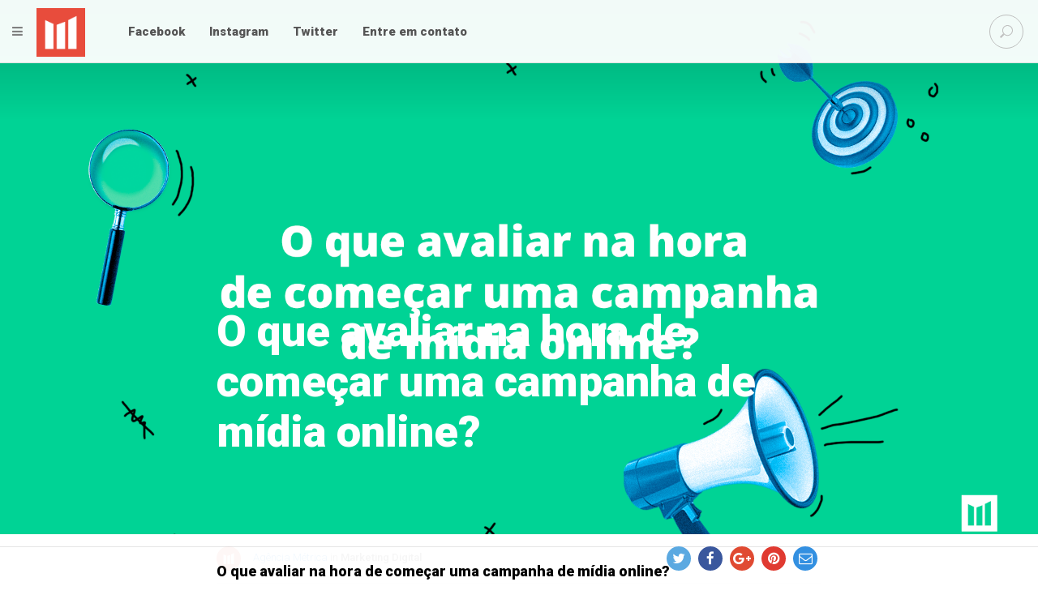

--- FILE ---
content_type: text/html; charset=UTF-8
request_url: https://agenciametrica.com.br/blog/o-que-avaliar-na-hora-de-comecar-uma-campanha-de-midia-online/
body_size: 13677
content:
<!DOCTYPE html>
<!--[if IE 9]>
<html class="ie ie9" lang="pt-BR">
<![endif]-->
<!--[if !(IE9) ]><!-->
<html lang="pt-BR">
<!--<![endif]-->

<!-- A ThemeZilla design (http://www.themezilla.com) - Proudly powered by WordPress (http://wordpress.org) -->

<!-- BEGIN head -->
<head>
	<!-- Meta Tags -->
	<meta charset="UTF-8" />
	<meta name="viewport" content="width=device-width" />
	<meta http-equiv="X-UA-Compatible" content="IE=edge,chrome=1">
	<meta name="generator" content="Versed 1.4" />
<meta name="generator" content="ZillaFramework 1.1" />
	
	<!-- Title -->
	<title>O que avaliar na hora de começar uma campanha de mídia online? - Agência Métrica</title>
	
	<link rel="pingback" href="https://agenciametrica.com.br/blog/xmlrpc.php" />

	<meta name='robots' content='index, follow, max-image-preview:large, max-snippet:-1, max-video-preview:-1' />

	<!-- This site is optimized with the Yoast SEO plugin v20.9 - https://yoast.com/wordpress/plugins/seo/ -->
	<link rel="canonical" href="https://agenciametrica.com.br/blog/o-que-avaliar-na-hora-de-comecar-uma-campanha-de-midia-online/" />
	<meta property="og:locale" content="pt_BR" />
	<meta property="og:type" content="article" />
	<meta property="og:title" content="O que avaliar na hora de começar uma campanha de mídia online? - Agência Métrica" />
	<meta property="og:description" content="Não importa quão boa é a ideia da campanha, se o plano de mídia não for bem feito e executado, dificilmente funcionará no ambiente online. Mais do que aparecer em todas as plataformas, a chave do sucesso está no planejamento estratégico." />
	<meta property="og:url" content="https://agenciametrica.com.br/blog/o-que-avaliar-na-hora-de-comecar-uma-campanha-de-midia-online/" />
	<meta property="og:site_name" content="Agência Métrica" />
	<meta property="article:publisher" content="https://www.facebook.com/AgenciaMetrica/" />
	<meta property="article:author" content="https://facebook.com/agenciametrica" />
	<meta property="article:published_time" content="2021-03-12T11:00:14+00:00" />
	<meta property="article:modified_time" content="2021-03-12T07:28:47+00:00" />
	<meta property="og:image" content="https://agenciametrica.com.br/blog/wp-content/uploads/2021/03/AGM-Open-graph-O-que-avaliar-na-hora-de-começar-uma-campanha-de-mídia-online_.png" />
	<meta property="og:image:width" content="1920" />
	<meta property="og:image:height" content="1080" />
	<meta property="og:image:type" content="image/png" />
	<meta name="author" content="Agência Métrica" />
	<meta name="twitter:card" content="summary_large_image" />
	<meta name="twitter:creator" content="@agenciametrica" />
	<meta name="twitter:site" content="@AgenciaMetrica" />
	<script type="application/ld+json" class="yoast-schema-graph">{"@context":"https://schema.org","@graph":[{"@type":"WebPage","@id":"https://agenciametrica.com.br/blog/o-que-avaliar-na-hora-de-comecar-uma-campanha-de-midia-online/","url":"https://agenciametrica.com.br/blog/o-que-avaliar-na-hora-de-comecar-uma-campanha-de-midia-online/","name":"O que avaliar na hora de começar uma campanha de mídia online? - Agência Métrica","isPartOf":{"@id":"https://agenciametrica.com.br/blog/#website"},"primaryImageOfPage":{"@id":"https://agenciametrica.com.br/blog/o-que-avaliar-na-hora-de-comecar-uma-campanha-de-midia-online/#primaryimage"},"image":{"@id":"https://agenciametrica.com.br/blog/o-que-avaliar-na-hora-de-comecar-uma-campanha-de-midia-online/#primaryimage"},"thumbnailUrl":"https://agenciametrica.com.br/blog/wp-content/uploads/2021/03/AGM-Open-graph-O-que-avaliar-na-hora-de-começar-uma-campanha-de-mídia-online_.png","datePublished":"2021-03-12T11:00:14+00:00","dateModified":"2021-03-12T07:28:47+00:00","author":{"@id":"https://agenciametrica.com.br/blog/#/schema/person/b783936f53c55ba345bf9de6ec6c7a31"},"breadcrumb":{"@id":"https://agenciametrica.com.br/blog/o-que-avaliar-na-hora-de-comecar-uma-campanha-de-midia-online/#breadcrumb"},"inLanguage":"pt-BR","potentialAction":[{"@type":"ReadAction","target":["https://agenciametrica.com.br/blog/o-que-avaliar-na-hora-de-comecar-uma-campanha-de-midia-online/"]}]},{"@type":"ImageObject","inLanguage":"pt-BR","@id":"https://agenciametrica.com.br/blog/o-que-avaliar-na-hora-de-comecar-uma-campanha-de-midia-online/#primaryimage","url":"https://agenciametrica.com.br/blog/wp-content/uploads/2021/03/AGM-Open-graph-O-que-avaliar-na-hora-de-começar-uma-campanha-de-mídia-online_.png","contentUrl":"https://agenciametrica.com.br/blog/wp-content/uploads/2021/03/AGM-Open-graph-O-que-avaliar-na-hora-de-começar-uma-campanha-de-mídia-online_.png","width":1920,"height":1080},{"@type":"BreadcrumbList","@id":"https://agenciametrica.com.br/blog/o-que-avaliar-na-hora-de-comecar-uma-campanha-de-midia-online/#breadcrumb","itemListElement":[{"@type":"ListItem","position":1,"name":"Início","item":"https://agenciametrica.com.br/blog/"},{"@type":"ListItem","position":2,"name":"O que avaliar na hora de começar uma campanha de mídia online?"}]},{"@type":"WebSite","@id":"https://agenciametrica.com.br/blog/#website","url":"https://agenciametrica.com.br/blog/","name":"Agência Métrica","description":"Compartilhando ideias sobre Marketing Digital.","potentialAction":[{"@type":"SearchAction","target":{"@type":"EntryPoint","urlTemplate":"https://agenciametrica.com.br/blog/?s={search_term_string}"},"query-input":"required name=search_term_string"}],"inLanguage":"pt-BR"},{"@type":"Person","@id":"https://agenciametrica.com.br/blog/#/schema/person/b783936f53c55ba345bf9de6ec6c7a31","name":"Agência Métrica","image":{"@type":"ImageObject","inLanguage":"pt-BR","@id":"https://agenciametrica.com.br/blog/#/schema/person/image/","url":"https://secure.gravatar.com/avatar/9ce45548004107bfd20e4e7f31bdd138?s=96&d=mm&r=g","contentUrl":"https://secure.gravatar.com/avatar/9ce45548004107bfd20e4e7f31bdd138?s=96&d=mm&r=g","caption":"Agência Métrica"},"sameAs":["http://www.agenciametrica.com.br","https://facebook.com/agenciametrica","https://twitter.com/agenciametrica"],"url":"https://agenciametrica.com.br/blog/author/agmetrica/"}]}</script>
	<!-- / Yoast SEO plugin. -->


<link rel="alternate" type="application/rss+xml" title="Feed para Agência Métrica &raquo;" href="https://agenciametrica.com.br/blog/feed/" />
<link rel="alternate" type="application/rss+xml" title="Feed de comentários para Agência Métrica &raquo;" href="https://agenciametrica.com.br/blog/comments/feed/" />
<link rel="alternate" type="application/rss+xml" title="Feed de comentários para Agência Métrica &raquo; O que avaliar na hora de começar uma campanha de mídia online?" href="https://agenciametrica.com.br/blog/o-que-avaliar-na-hora-de-comecar-uma-campanha-de-midia-online/feed/" />
<script type="text/javascript">
window._wpemojiSettings = {"baseUrl":"https:\/\/s.w.org\/images\/core\/emoji\/14.0.0\/72x72\/","ext":".png","svgUrl":"https:\/\/s.w.org\/images\/core\/emoji\/14.0.0\/svg\/","svgExt":".svg","source":{"concatemoji":"https:\/\/agenciametrica.com.br\/blog\/wp-includes\/js\/wp-emoji-release.min.js?ver=6.2.8"}};
/*! This file is auto-generated */
!function(e,a,t){var n,r,o,i=a.createElement("canvas"),p=i.getContext&&i.getContext("2d");function s(e,t){p.clearRect(0,0,i.width,i.height),p.fillText(e,0,0);e=i.toDataURL();return p.clearRect(0,0,i.width,i.height),p.fillText(t,0,0),e===i.toDataURL()}function c(e){var t=a.createElement("script");t.src=e,t.defer=t.type="text/javascript",a.getElementsByTagName("head")[0].appendChild(t)}for(o=Array("flag","emoji"),t.supports={everything:!0,everythingExceptFlag:!0},r=0;r<o.length;r++)t.supports[o[r]]=function(e){if(p&&p.fillText)switch(p.textBaseline="top",p.font="600 32px Arial",e){case"flag":return s("\ud83c\udff3\ufe0f\u200d\u26a7\ufe0f","\ud83c\udff3\ufe0f\u200b\u26a7\ufe0f")?!1:!s("\ud83c\uddfa\ud83c\uddf3","\ud83c\uddfa\u200b\ud83c\uddf3")&&!s("\ud83c\udff4\udb40\udc67\udb40\udc62\udb40\udc65\udb40\udc6e\udb40\udc67\udb40\udc7f","\ud83c\udff4\u200b\udb40\udc67\u200b\udb40\udc62\u200b\udb40\udc65\u200b\udb40\udc6e\u200b\udb40\udc67\u200b\udb40\udc7f");case"emoji":return!s("\ud83e\udef1\ud83c\udffb\u200d\ud83e\udef2\ud83c\udfff","\ud83e\udef1\ud83c\udffb\u200b\ud83e\udef2\ud83c\udfff")}return!1}(o[r]),t.supports.everything=t.supports.everything&&t.supports[o[r]],"flag"!==o[r]&&(t.supports.everythingExceptFlag=t.supports.everythingExceptFlag&&t.supports[o[r]]);t.supports.everythingExceptFlag=t.supports.everythingExceptFlag&&!t.supports.flag,t.DOMReady=!1,t.readyCallback=function(){t.DOMReady=!0},t.supports.everything||(n=function(){t.readyCallback()},a.addEventListener?(a.addEventListener("DOMContentLoaded",n,!1),e.addEventListener("load",n,!1)):(e.attachEvent("onload",n),a.attachEvent("onreadystatechange",function(){"complete"===a.readyState&&t.readyCallback()})),(e=t.source||{}).concatemoji?c(e.concatemoji):e.wpemoji&&e.twemoji&&(c(e.twemoji),c(e.wpemoji)))}(window,document,window._wpemojiSettings);
</script>
<style type="text/css">
img.wp-smiley,
img.emoji {
	display: inline !important;
	border: none !important;
	box-shadow: none !important;
	height: 1em !important;
	width: 1em !important;
	margin: 0 0.07em !important;
	vertical-align: -0.1em !important;
	background: none !important;
	padding: 0 !important;
}
</style>
	<link rel='stylesheet' id='wp-block-library-css' href='https://agenciametrica.com.br/blog/wp-includes/css/dist/block-library/style.min.css?ver=6.2.8' type='text/css' media='all' />
<link rel='stylesheet' id='classic-theme-styles-css' href='https://agenciametrica.com.br/blog/wp-includes/css/classic-themes.min.css?ver=6.2.8' type='text/css' media='all' />
<style id='global-styles-inline-css' type='text/css'>
body{--wp--preset--color--black: #000000;--wp--preset--color--cyan-bluish-gray: #abb8c3;--wp--preset--color--white: #ffffff;--wp--preset--color--pale-pink: #f78da7;--wp--preset--color--vivid-red: #cf2e2e;--wp--preset--color--luminous-vivid-orange: #ff6900;--wp--preset--color--luminous-vivid-amber: #fcb900;--wp--preset--color--light-green-cyan: #7bdcb5;--wp--preset--color--vivid-green-cyan: #00d084;--wp--preset--color--pale-cyan-blue: #8ed1fc;--wp--preset--color--vivid-cyan-blue: #0693e3;--wp--preset--color--vivid-purple: #9b51e0;--wp--preset--gradient--vivid-cyan-blue-to-vivid-purple: linear-gradient(135deg,rgba(6,147,227,1) 0%,rgb(155,81,224) 100%);--wp--preset--gradient--light-green-cyan-to-vivid-green-cyan: linear-gradient(135deg,rgb(122,220,180) 0%,rgb(0,208,130) 100%);--wp--preset--gradient--luminous-vivid-amber-to-luminous-vivid-orange: linear-gradient(135deg,rgba(252,185,0,1) 0%,rgba(255,105,0,1) 100%);--wp--preset--gradient--luminous-vivid-orange-to-vivid-red: linear-gradient(135deg,rgba(255,105,0,1) 0%,rgb(207,46,46) 100%);--wp--preset--gradient--very-light-gray-to-cyan-bluish-gray: linear-gradient(135deg,rgb(238,238,238) 0%,rgb(169,184,195) 100%);--wp--preset--gradient--cool-to-warm-spectrum: linear-gradient(135deg,rgb(74,234,220) 0%,rgb(151,120,209) 20%,rgb(207,42,186) 40%,rgb(238,44,130) 60%,rgb(251,105,98) 80%,rgb(254,248,76) 100%);--wp--preset--gradient--blush-light-purple: linear-gradient(135deg,rgb(255,206,236) 0%,rgb(152,150,240) 100%);--wp--preset--gradient--blush-bordeaux: linear-gradient(135deg,rgb(254,205,165) 0%,rgb(254,45,45) 50%,rgb(107,0,62) 100%);--wp--preset--gradient--luminous-dusk: linear-gradient(135deg,rgb(255,203,112) 0%,rgb(199,81,192) 50%,rgb(65,88,208) 100%);--wp--preset--gradient--pale-ocean: linear-gradient(135deg,rgb(255,245,203) 0%,rgb(182,227,212) 50%,rgb(51,167,181) 100%);--wp--preset--gradient--electric-grass: linear-gradient(135deg,rgb(202,248,128) 0%,rgb(113,206,126) 100%);--wp--preset--gradient--midnight: linear-gradient(135deg,rgb(2,3,129) 0%,rgb(40,116,252) 100%);--wp--preset--duotone--dark-grayscale: url('#wp-duotone-dark-grayscale');--wp--preset--duotone--grayscale: url('#wp-duotone-grayscale');--wp--preset--duotone--purple-yellow: url('#wp-duotone-purple-yellow');--wp--preset--duotone--blue-red: url('#wp-duotone-blue-red');--wp--preset--duotone--midnight: url('#wp-duotone-midnight');--wp--preset--duotone--magenta-yellow: url('#wp-duotone-magenta-yellow');--wp--preset--duotone--purple-green: url('#wp-duotone-purple-green');--wp--preset--duotone--blue-orange: url('#wp-duotone-blue-orange');--wp--preset--font-size--small: 13px;--wp--preset--font-size--medium: 20px;--wp--preset--font-size--large: 36px;--wp--preset--font-size--x-large: 42px;--wp--preset--spacing--20: 0.44rem;--wp--preset--spacing--30: 0.67rem;--wp--preset--spacing--40: 1rem;--wp--preset--spacing--50: 1.5rem;--wp--preset--spacing--60: 2.25rem;--wp--preset--spacing--70: 3.38rem;--wp--preset--spacing--80: 5.06rem;--wp--preset--shadow--natural: 6px 6px 9px rgba(0, 0, 0, 0.2);--wp--preset--shadow--deep: 12px 12px 50px rgba(0, 0, 0, 0.4);--wp--preset--shadow--sharp: 6px 6px 0px rgba(0, 0, 0, 0.2);--wp--preset--shadow--outlined: 6px 6px 0px -3px rgba(255, 255, 255, 1), 6px 6px rgba(0, 0, 0, 1);--wp--preset--shadow--crisp: 6px 6px 0px rgba(0, 0, 0, 1);}:where(.is-layout-flex){gap: 0.5em;}body .is-layout-flow > .alignleft{float: left;margin-inline-start: 0;margin-inline-end: 2em;}body .is-layout-flow > .alignright{float: right;margin-inline-start: 2em;margin-inline-end: 0;}body .is-layout-flow > .aligncenter{margin-left: auto !important;margin-right: auto !important;}body .is-layout-constrained > .alignleft{float: left;margin-inline-start: 0;margin-inline-end: 2em;}body .is-layout-constrained > .alignright{float: right;margin-inline-start: 2em;margin-inline-end: 0;}body .is-layout-constrained > .aligncenter{margin-left: auto !important;margin-right: auto !important;}body .is-layout-constrained > :where(:not(.alignleft):not(.alignright):not(.alignfull)){max-width: var(--wp--style--global--content-size);margin-left: auto !important;margin-right: auto !important;}body .is-layout-constrained > .alignwide{max-width: var(--wp--style--global--wide-size);}body .is-layout-flex{display: flex;}body .is-layout-flex{flex-wrap: wrap;align-items: center;}body .is-layout-flex > *{margin: 0;}:where(.wp-block-columns.is-layout-flex){gap: 2em;}.has-black-color{color: var(--wp--preset--color--black) !important;}.has-cyan-bluish-gray-color{color: var(--wp--preset--color--cyan-bluish-gray) !important;}.has-white-color{color: var(--wp--preset--color--white) !important;}.has-pale-pink-color{color: var(--wp--preset--color--pale-pink) !important;}.has-vivid-red-color{color: var(--wp--preset--color--vivid-red) !important;}.has-luminous-vivid-orange-color{color: var(--wp--preset--color--luminous-vivid-orange) !important;}.has-luminous-vivid-amber-color{color: var(--wp--preset--color--luminous-vivid-amber) !important;}.has-light-green-cyan-color{color: var(--wp--preset--color--light-green-cyan) !important;}.has-vivid-green-cyan-color{color: var(--wp--preset--color--vivid-green-cyan) !important;}.has-pale-cyan-blue-color{color: var(--wp--preset--color--pale-cyan-blue) !important;}.has-vivid-cyan-blue-color{color: var(--wp--preset--color--vivid-cyan-blue) !important;}.has-vivid-purple-color{color: var(--wp--preset--color--vivid-purple) !important;}.has-black-background-color{background-color: var(--wp--preset--color--black) !important;}.has-cyan-bluish-gray-background-color{background-color: var(--wp--preset--color--cyan-bluish-gray) !important;}.has-white-background-color{background-color: var(--wp--preset--color--white) !important;}.has-pale-pink-background-color{background-color: var(--wp--preset--color--pale-pink) !important;}.has-vivid-red-background-color{background-color: var(--wp--preset--color--vivid-red) !important;}.has-luminous-vivid-orange-background-color{background-color: var(--wp--preset--color--luminous-vivid-orange) !important;}.has-luminous-vivid-amber-background-color{background-color: var(--wp--preset--color--luminous-vivid-amber) !important;}.has-light-green-cyan-background-color{background-color: var(--wp--preset--color--light-green-cyan) !important;}.has-vivid-green-cyan-background-color{background-color: var(--wp--preset--color--vivid-green-cyan) !important;}.has-pale-cyan-blue-background-color{background-color: var(--wp--preset--color--pale-cyan-blue) !important;}.has-vivid-cyan-blue-background-color{background-color: var(--wp--preset--color--vivid-cyan-blue) !important;}.has-vivid-purple-background-color{background-color: var(--wp--preset--color--vivid-purple) !important;}.has-black-border-color{border-color: var(--wp--preset--color--black) !important;}.has-cyan-bluish-gray-border-color{border-color: var(--wp--preset--color--cyan-bluish-gray) !important;}.has-white-border-color{border-color: var(--wp--preset--color--white) !important;}.has-pale-pink-border-color{border-color: var(--wp--preset--color--pale-pink) !important;}.has-vivid-red-border-color{border-color: var(--wp--preset--color--vivid-red) !important;}.has-luminous-vivid-orange-border-color{border-color: var(--wp--preset--color--luminous-vivid-orange) !important;}.has-luminous-vivid-amber-border-color{border-color: var(--wp--preset--color--luminous-vivid-amber) !important;}.has-light-green-cyan-border-color{border-color: var(--wp--preset--color--light-green-cyan) !important;}.has-vivid-green-cyan-border-color{border-color: var(--wp--preset--color--vivid-green-cyan) !important;}.has-pale-cyan-blue-border-color{border-color: var(--wp--preset--color--pale-cyan-blue) !important;}.has-vivid-cyan-blue-border-color{border-color: var(--wp--preset--color--vivid-cyan-blue) !important;}.has-vivid-purple-border-color{border-color: var(--wp--preset--color--vivid-purple) !important;}.has-vivid-cyan-blue-to-vivid-purple-gradient-background{background: var(--wp--preset--gradient--vivid-cyan-blue-to-vivid-purple) !important;}.has-light-green-cyan-to-vivid-green-cyan-gradient-background{background: var(--wp--preset--gradient--light-green-cyan-to-vivid-green-cyan) !important;}.has-luminous-vivid-amber-to-luminous-vivid-orange-gradient-background{background: var(--wp--preset--gradient--luminous-vivid-amber-to-luminous-vivid-orange) !important;}.has-luminous-vivid-orange-to-vivid-red-gradient-background{background: var(--wp--preset--gradient--luminous-vivid-orange-to-vivid-red) !important;}.has-very-light-gray-to-cyan-bluish-gray-gradient-background{background: var(--wp--preset--gradient--very-light-gray-to-cyan-bluish-gray) !important;}.has-cool-to-warm-spectrum-gradient-background{background: var(--wp--preset--gradient--cool-to-warm-spectrum) !important;}.has-blush-light-purple-gradient-background{background: var(--wp--preset--gradient--blush-light-purple) !important;}.has-blush-bordeaux-gradient-background{background: var(--wp--preset--gradient--blush-bordeaux) !important;}.has-luminous-dusk-gradient-background{background: var(--wp--preset--gradient--luminous-dusk) !important;}.has-pale-ocean-gradient-background{background: var(--wp--preset--gradient--pale-ocean) !important;}.has-electric-grass-gradient-background{background: var(--wp--preset--gradient--electric-grass) !important;}.has-midnight-gradient-background{background: var(--wp--preset--gradient--midnight) !important;}.has-small-font-size{font-size: var(--wp--preset--font-size--small) !important;}.has-medium-font-size{font-size: var(--wp--preset--font-size--medium) !important;}.has-large-font-size{font-size: var(--wp--preset--font-size--large) !important;}.has-x-large-font-size{font-size: var(--wp--preset--font-size--x-large) !important;}
.wp-block-navigation a:where(:not(.wp-element-button)){color: inherit;}
:where(.wp-block-columns.is-layout-flex){gap: 2em;}
.wp-block-pullquote{font-size: 1.5em;line-height: 1.6;}
</style>
<link rel='stylesheet' id='contact-form-7-css' href='https://agenciametrica.com.br/blog/wp-content/plugins/contact-form-7/includes/css/styles.css?ver=5.7.7' type='text/css' media='all' />
<link rel='stylesheet' id='roboto-css' href='https://fonts.googleapis.com/css?family=Roboto%3A900%2C500%2C400%2C300&#038;ver=6.2.8' type='text/css' media='all' />
<link rel='stylesheet' id='merriweather-css' href='https://fonts.googleapis.com/css?family=Merriweather%3A300italic%2C300%2C700%2C900&#038;ver=6.2.8' type='text/css' media='all' />
<link rel='stylesheet' id='Versed-css' href='https://agenciametrica.com.br/blog/wp-content/themes/versed/style.css?ver=6.2.8' type='text/css' media='all' />
<!--[if lte IE 9]>
<link rel='stylesheet' id='ie-style-css' href='https://agenciametrica.com.br/blog/wp-content/themes/versed/css/ie.css?ver=6.2.8' type='text/css' media='all' />
<![endif]-->
<link rel='stylesheet' id='slb_core-css' href='https://agenciametrica.com.br/blog/wp-content/plugins/simple-lightbox/client/css/app.css?ver=2.9.3' type='text/css' media='all' />
<link rel='stylesheet' id='fancybox-css' href='https://agenciametrica.com.br/blog/wp-content/plugins/easy-fancybox/fancybox/1.5.4/jquery.fancybox.min.css?ver=6.2.8' type='text/css' media='screen' />
<script type='text/javascript' src='https://agenciametrica.com.br/blog/wp-content/themes/versed/assets/vendor/modernizr-2.8.3.min.js?ver=2.8.3' id='modernizr-js'></script>
<script type='text/javascript' src='https://agenciametrica.com.br/blog/wp-includes/js/jquery/jquery.min.js?ver=3.6.4' id='jquery-core-js'></script>
<script type='text/javascript' src='https://agenciametrica.com.br/blog/wp-includes/js/jquery/jquery-migrate.min.js?ver=3.4.0' id='jquery-migrate-js'></script>
<link rel="https://api.w.org/" href="https://agenciametrica.com.br/blog/wp-json/" /><link rel="alternate" type="application/json" href="https://agenciametrica.com.br/blog/wp-json/wp/v2/posts/1150" /><link rel="EditURI" type="application/rsd+xml" title="RSD" href="https://agenciametrica.com.br/blog/xmlrpc.php?rsd" />
<link rel="wlwmanifest" type="application/wlwmanifest+xml" href="https://agenciametrica.com.br/blog/wp-includes/wlwmanifest.xml" />
<meta name="generator" content="WordPress 6.2.8" />
<link rel='shortlink' href='https://agenciametrica.com.br/blog/?p=1150' />
<link rel="alternate" type="application/json+oembed" href="https://agenciametrica.com.br/blog/wp-json/oembed/1.0/embed?url=https%3A%2F%2Fagenciametrica.com.br%2Fblog%2Fo-que-avaliar-na-hora-de-comecar-uma-campanha-de-midia-online%2F" />
<link rel="alternate" type="text/xml+oembed" href="https://agenciametrica.com.br/blog/wp-json/oembed/1.0/embed?url=https%3A%2F%2Fagenciametrica.com.br%2Fblog%2Fo-que-avaliar-na-hora-de-comecar-uma-campanha-de-midia-online%2F&#038;format=xml" />
<!-- HFCM by 99 Robots - Snippet # 2: Google Tag Manager -->
<!-- Google Tag Manager -->
<script>(function(w,d,s,l,i){w[l]=w[l]||[];w[l].push({'gtm.start':
new Date().getTime(),event:'gtm.js'});var f=d.getElementsByTagName(s)[0],
j=d.createElement(s),dl=l!='dataLayer'?'&l='+l:'';j.async=true;j.src=
'https://www.googletagmanager.com/gtm.js?id='+i+dl;f.parentNode.insertBefore(j,f);
})(window,document,'script','dataLayer','GTM-WWS39QQ');</script>
<!-- End Google Tag Manager -->

<!-- Google Tag Manager (noscript) -->
<noscript><iframe src="https://www.googletagmanager.com/ns.html?id=GTM-WWS39QQ"
height="0" width="0" style="display:none;visibility:hidden"></iframe></noscript>
<!-- End Google Tag Manager (noscript) -->
<!-- /end HFCM by 99 Robots -->
            <link rel="shortcut icon" href="https://agenciametrica.com.br/blog/wp-content/uploads/2018/08/favicon-144.png" />
<link rel="icon" href="https://agenciametrica.com.br/blog/wp-content/uploads/2018/08/cropped-AGM-Logo-32x32.png" sizes="32x32" />
<link rel="icon" href="https://agenciametrica.com.br/blog/wp-content/uploads/2018/08/cropped-AGM-Logo-192x192.png" sizes="192x192" />
<link rel="apple-touch-icon" href="https://agenciametrica.com.br/blog/wp-content/uploads/2018/08/cropped-AGM-Logo-180x180.png" />
<meta name="msapplication-TileImage" content="https://agenciametrica.com.br/blog/wp-content/uploads/2018/08/cropped-AGM-Logo-270x270.png" />
	    
<!-- END head -->
</head>

<!-- BEGIN body -->
<body class="post-template-default single single-post postid-1150 single-format-standard has-post-thumbnail nav-top chrome post-o-que-avaliar-na-hora-de-comecar-uma-campanha-de-midia-online zilla">

	<!-- BEGIN #container -->
	<div id="container" class="hfeed site">
	
				<!-- BEGIN #primary-navigation -->
		<aside id="primary-navigation" class="site-navigation" role="navigation">
			<div class="bg" 
				 
					style="background-image: url(https://agenciametrica.com.br/blog/wp-content/uploads/2018/08/05.jpg);" 
				>
			</div>
			<div class="nav-inner">				
				<header class="site-name">
					<a class="logo-default" href="https://agenciametrica.com.br/blog">
						Agência Métrica					</a>
				</header>
				
				<div class="container-menu">
					<nav class="nav-off-canvas" id="nav-off-canvas">
						<div class="menu-menu-de-links-sociais-container"><ul id="menu-menu-de-links-sociais" class="menu"><li id="menu-item-24" class="menu-item menu-item-type-custom menu-item-object-custom menu-item-24"><a target="_blank" rel="noopener" href="https://facebook.com/agenciametrica">Facebook</a></li>
<li id="menu-item-26" class="menu-item menu-item-type-custom menu-item-object-custom menu-item-26"><a target="_blank" rel="noopener" href="https://instagram.com/agenciametrica">Instagram</a></li>
<li id="menu-item-25" class="menu-item menu-item-type-custom menu-item-object-custom menu-item-25"><a target="_blank" rel="noopener" href="https://twitter.com/agenciametrica">Twitter</a></li>
<li id="menu-item-27" class="menu-item menu-item-type-custom menu-item-object-custom menu-item-27"><a target="_blank" rel="noopener" href="http://agenciametrica.com.br/contato">Entre em contato</a></li>
</ul></div>					</nav>	
					
	<!--BEGIN #sidebar .sidebar-->
	<div id="sidebar" class="site-secondary sidebar" role="complementary">

		<div id="categories-4" class="widget widget_categories"><h3 class="widget-title">Categorias</h3>
			<ul>
					<li class="cat-item cat-item-57"><a href="https://agenciametrica.com.br/blog/category/agencia-metrica/">Agência Métrica</a> (33)
</li>
	<li class="cat-item cat-item-68"><a href="https://agenciametrica.com.br/blog/category/atendimento-publicitario/">Atendimento publicitário</a> (1)
</li>
	<li class="cat-item cat-item-67"><a href="https://agenciametrica.com.br/blog/category/comunicacao/">Comunicação</a> (14)
</li>
	<li class="cat-item cat-item-51"><a href="https://agenciametrica.com.br/blog/category/curiosidade/">Curiosidade</a> (8)
</li>
	<li class="cat-item cat-item-288"><a href="https://agenciametrica.com.br/blog/category/e-mail-marketing/">E-mail Marketing</a> (2)
</li>
	<li class="cat-item cat-item-5"><a href="https://agenciametrica.com.br/blog/category/ferramentas/">Ferramentas</a> (24)
</li>
	<li class="cat-item cat-item-305"><a href="https://agenciametrica.com.br/blog/category/homeoffice/">homeoffice</a> (1)
</li>
	<li class="cat-item cat-item-62"><a href="https://agenciametrica.com.br/blog/category/logotipo/">Logotipo</a> (2)
</li>
	<li class="cat-item cat-item-85"><a href="https://agenciametrica.com.br/blog/category/marketing-digital/">Marketing Digital</a> (46)
</li>
	<li class="cat-item cat-item-26"><a href="https://agenciametrica.com.br/blog/category/portfolio/">Portfolio</a> (7)
</li>
	<li class="cat-item cat-item-15"><a href="https://agenciametrica.com.br/blog/category/redes-sociais/">Redes Sociais</a> (36)
</li>
	<li class="cat-item cat-item-1"><a href="https://agenciametrica.com.br/blog/category/sem-categoria/">Sem categoria</a> (8)
</li>
	<li class="cat-item cat-item-4"><a href="https://agenciametrica.com.br/blog/category/streaming/">Streaming</a> (10)
</li>
			</ul>

			</div>
	<!--END #sidebar-home-->
	</div>

				</div>
				
				<footer class="site-meta">
										<p class="site-tagline">Compartilhando ideias sobre Marketing Digital.</p>
				</footer>
			</div>
		<!-- END #primary-navigation -->
		</aside>
			
				<!-- BEGIN #masthead .site-header -->
		<header id="masthead" class="site-header" role="banner">
					
			
<form role="search" method="get" class="search-form" action="https://agenciametrica.com.br/blog/">
	<label>
		<span class="sr-only">Search for:</span>
		<input type="search" class="search-field" placeholder="Type and hit enter…" value="" name="s" title="Search for:" />
	</label>
</form>			
			<button id="nav-toggle" class="btn btn-default nav-toggle">
				<i class="fa fa-bars"></i>
				<span class="sr-only">toggle navigation</span>
			</button>
			
			<!-- BEGIN #logo .site-logo-->
			<div id="logo" class="site-logo">					
									<a href="https://agenciametrica.com.br/blog">
												
													<img class="logo-dark " src="https://agenciametrica.com.br/blog/wp-content/uploads/2018/08/AGM-Logo.png" alt="Agência Métrica"/>
												
													<img class="logo-light " src="https://agenciametrica.com.br/blog/wp-content/uploads/2018/08/AGM-Logo.png" alt="Agência Métrica"/>
											</a>
							<!-- END #logo .site-logo-->
			</div>
			
			<nav class="nav-bar" id="nav-bar">
				<div class="menu-menu-de-links-sociais-container"><ul id="menu-menu-de-links-sociais-1" class="menu"><li class="menu-item menu-item-type-custom menu-item-object-custom menu-item-24"><a target="_blank" rel="noopener" href="https://facebook.com/agenciametrica">Facebook</a></li>
<li class="menu-item menu-item-type-custom menu-item-object-custom menu-item-26"><a target="_blank" rel="noopener" href="https://instagram.com/agenciametrica">Instagram</a></li>
<li class="menu-item menu-item-type-custom menu-item-object-custom menu-item-25"><a target="_blank" rel="noopener" href="https://twitter.com/agenciametrica">Twitter</a></li>
<li class="menu-item menu-item-type-custom menu-item-object-custom menu-item-27"><a target="_blank" rel="noopener" href="http://agenciametrica.com.br/contato">Entre em contato</a></li>
</ul></div>			</nav>
    		
			
		<!--END #masthead .site-header-->
		</header>
				
		<!-- BEGIN .site-pusher -->
		<div class="site-pusher">
						
			<!--BEGIN #content .site-content-->
			<div id="content" class="site-content">
			
	<!--BEGIN #primary .site-main-->
	<main id="primary" class="site-main" role="main">

				
			
<!--BEGIN .post -->
<article id="post-1150" class="post-1150 post type-post status-publish format-standard has-post-thumbnail hentry category-marketing-digital tag-campanha-de-midia tag-canal-de-comunicacao tag-mensurar-resultados tag-mercado tag-midia-online tag-planejamento-estrategico tag-posicionamento tag-publico tag-redes-sociais  has-excerpt">

	<figure class="entry-thumbnail"><picture><!--[if IE 9]><video style="display: none;"><![endif]--><source srcset="https://agenciametrica.com.br/blog/wp-content/uploads/2021/03/AGM-Open-graph-O-que-avaliar-na-hora-de-começar-uma-campanha-de-mídia-online_.png" media="(min-width: 1921px)"><source srcset="https://agenciametrica.com.br/blog/wp-content/uploads/2021/03/AGM-Open-graph-O-que-avaliar-na-hora-de-começar-uma-campanha-de-mídia-online_-1920x1080.png " media="(min-width: 1260px)"><source srcset="https://agenciametrica.com.br/blog/wp-content/uploads/2021/03/AGM-Open-graph-O-que-avaliar-na-hora-de-começar-uma-campanha-de-mídia-online_-1260x709.png  " media="(min-width: 960px)"><source srcset="https://agenciametrica.com.br/blog/wp-content/uploads/2021/03/AGM-Open-graph-O-que-avaliar-na-hora-de-começar-uma-campanha-de-mídia-online_-960x540.png  " media="(min-width: 400px)"><source srcset="https://agenciametrica.com.br/blog/wp-content/uploads/2021/03/AGM-Open-graph-O-que-avaliar-na-hora-de-começar-uma-campanha-de-mídia-online_-400x225.png  "><!--[if IE 9]></video><![endif]--><img srcset="https://agenciametrica.com.br/blog/wp-content/uploads/2021/03/AGM-Open-graph-O-que-avaliar-na-hora-de-começar-uma-campanha-de-mídia-online_-400x225.png" alt="O que avaliar na hora de começar uma campanha de mídia online?" data-title="AGM Open graph &#8211; O que avaliar na hora de começar uma campanha de mídia online_" data-desc=""></picture></figure>
	<div class="post-container">
	<div class="post-row">
		<div id="post-inner" class="post-inner">
			
			<!--BEGIN .entry-header-->
			<header class="entry-header">
				<!-- <img src="https://agenciametrica.com.br/blog/wp-content/uploads/2021/03/AGM-Open-graph-O-que-avaliar-na-hora-de-começar-uma-campanha-de-mídia-online_.png" alt="O que avaliar na hora de começar uma campanha de mídia online?"> -->
						<h1 class="entry-title">O que avaliar na hora de começar uma campanha de mídia online?</h1>
						<!--BEGIN .entry-meta-->
	<div class="entry-meta">
 <span class="author-avatar">
  <img alt='' src='https://secure.gravatar.com/avatar/9ce45548004107bfd20e4e7f31bdd138?s=30&#038;d=mm&#038;r=g' srcset='https://secure.gravatar.com/avatar/9ce45548004107bfd20e4e7f31bdd138?s=60&#038;d=mm&#038;r=g 2x' class='avatar avatar-30 photo' height='30' width='30' loading='lazy' decoding='async'/> </span><!-- .author-avatar -->
		<span class="author"> <a class="accent-color" href="https://agenciametrica.com.br/blog/author/agmetrica/" title="View all posts by Agência Métrica" rel="author">Agência Métrica</a></span>
					<span class="entry-categories">in <a href="https://agenciametrica.com.br/blog/category/marketing-digital/" rel="category tag">Marketing Digital</a></span>
		
				<!--END .entry-meta -->
	</div>
	
					<!--BEGIN .share-bar-->
	<div class="share-bar" data-url="https://agenciametrica.com.br/blog/o-que-avaliar-na-hora-de-comecar-uma-campanha-de-midia-online/" data-media="https://agenciametrica.com.br/blog/wp-content/uploads/2021/03/AGM-Open-graph-O-que-avaliar-na-hora-de-começar-uma-campanha-de-mídia-online_-787x443.png" data-description="O que avaliar na hora de começar uma campanha de mídia online?">
		<span class="share-links">
			<a href="https://twitter.com/share?url=https://agenciametrica.com.br/blog/o-que-avaliar-na-hora-de-comecar-uma-campanha-de-midia-online/&amp;text=O que avaliar na hora de começar uma campanha de mídia online?" class="share-link fa fa-twitter" target="_blank"></a>
			<a href="http://www.facebook.com/sharer.php?u=https://agenciametrica.com.br/blog/o-que-avaliar-na-hora-de-comecar-uma-campanha-de-midia-online/" class="share-link fa fa-facebook" target="_blank"></a>
			<a href="https://plus.google.com/share?url=https://agenciametrica.com.br/blog/o-que-avaliar-na-hora-de-comecar-uma-campanha-de-midia-online/" class="share-link fa fa-google-plus" target="_blank"></a>
			<a href="//pinterest.com/pin/create/button/?url=https://agenciametrica.com.br/blog/o-que-avaliar-na-hora-de-comecar-uma-campanha-de-midia-online/&amp;media=https://agenciametrica.com.br/blog/wp-content/uploads/2021/03/AGM-Open-graph-O-que-avaliar-na-hora-de-começar-uma-campanha-de-mídia-online_-787x443.png&amp;description=O que avaliar na hora de começar uma campanha de mídia online?" class="share-link fa fa-pinterest" target="_blank"></a>
		</span>
		<a class="fa fa-envelope-o share-link" href="mailto:?subject=O que avaliar na hora de começar uma campanha de mídia online?&body=https://agenciametrica.com.br/blog/o-que-avaliar-na-hora-de-comecar-uma-campanha-de-midia-online/"></a>
		<!--END .share-bar-->
	</div>

			<!--END .entry-header-->
			</header>

			
				<!--BEGIN .entry-content -->
				<div class="entry-content">
					
<figure class="wp-block-image"><img decoding="async" width="1024" height="576" src="https://agenciametrica.com.br/blog/wp-content/uploads/2021/03/AGM-Open-graph-O-que-avaliar-na-hora-de-começar-uma-campanha-de-mídia-online_-1024x576.png" alt="" class="wp-image-1159" srcset="https://agenciametrica.com.br/blog/wp-content/uploads/2021/03/AGM-Open-graph-O-que-avaliar-na-hora-de-começar-uma-campanha-de-mídia-online_-1024x576.png 1024w, https://agenciametrica.com.br/blog/wp-content/uploads/2021/03/AGM-Open-graph-O-que-avaliar-na-hora-de-começar-uma-campanha-de-mídia-online_-300x169.png 300w, https://agenciametrica.com.br/blog/wp-content/uploads/2021/03/AGM-Open-graph-O-que-avaliar-na-hora-de-começar-uma-campanha-de-mídia-online_-768x432.png 768w, https://agenciametrica.com.br/blog/wp-content/uploads/2021/03/AGM-Open-graph-O-que-avaliar-na-hora-de-começar-uma-campanha-de-mídia-online_.png 1920w, https://agenciametrica.com.br/blog/wp-content/uploads/2021/03/AGM-Open-graph-O-que-avaliar-na-hora-de-começar-uma-campanha-de-mídia-online_-1260x709.png 1260w, https://agenciametrica.com.br/blog/wp-content/uploads/2021/03/AGM-Open-graph-O-que-avaliar-na-hora-de-começar-uma-campanha-de-mídia-online_-960x540.png 960w, https://agenciametrica.com.br/blog/wp-content/uploads/2021/03/AGM-Open-graph-O-que-avaliar-na-hora-de-começar-uma-campanha-de-mídia-online_-787x443.png 787w, https://agenciametrica.com.br/blog/wp-content/uploads/2021/03/AGM-Open-graph-O-que-avaliar-na-hora-de-começar-uma-campanha-de-mídia-online_-400x225.png 400w" sizes="(max-width: 1024px) 100vw, 1024px" /></figure>



<p>Não importa quão boa é a ideia da campanha, se o plano de mídia não for bem feito e executado, dificilmente funcionará no ambiente online. Mais do que aparecer em todas as plataformas, a chave do sucesso está no planejamento estratégico.&nbsp;<br></p>



<p>Antes de iniciar o projeto, o radar já precisa estar ligado para responder algumas questões:<br></p>



<h4 class="wp-block-heading"><strong>Qual é o seu mercado?</strong></h4>



<div class="wp-block-image"><figure class="aligncenter is-resized"><img decoding="async" loading="lazy" src="https://agenciametrica.com.br/blog/wp-content/uploads/2021/03/cart.png" alt="" class="wp-image-1151" width="194" height="194" srcset="https://agenciametrica.com.br/blog/wp-content/uploads/2021/03/cart.png 512w, https://agenciametrica.com.br/blog/wp-content/uploads/2021/03/cart-150x150.png 150w, https://agenciametrica.com.br/blog/wp-content/uploads/2021/03/cart-300x300.png 300w, https://agenciametrica.com.br/blog/wp-content/uploads/2021/03/cart-400x400.png 400w" sizes="(max-width: 194px) 100vw, 194px" /><figcaption>Icons made by iconixar from www.flaticon.com﻿</figcaption></figure></div>



<p>Entender perfeitamente a sua posição perante seus concorrentes e toda a amplitude de atuação da sua empresa é o primeiro passo para qualquer boa tomada de decisão, inclusive ao falarmos de mídia online.&nbsp;<br></p>



<p>Com uma boa análise de benchmarking e a visão mais clara do que já é, ou poderia/deveria ser feito, fica muito mais fácil se concentrar nos principais personagens desta história: os clientes em potencial.<br></p>



<h4 class="wp-block-heading"><strong>E o seu público?</strong></h4>



<div class="wp-block-image"><figure class="aligncenter is-resized"><img decoding="async" loading="lazy" src="https://agenciametrica.com.br/blog/wp-content/uploads/2021/03/group.png" alt="" class="wp-image-1152" width="202" height="202" srcset="https://agenciametrica.com.br/blog/wp-content/uploads/2021/03/group.png 512w, https://agenciametrica.com.br/blog/wp-content/uploads/2021/03/group-150x150.png 150w, https://agenciametrica.com.br/blog/wp-content/uploads/2021/03/group-300x300.png 300w, https://agenciametrica.com.br/blog/wp-content/uploads/2021/03/group-400x400.png 400w" sizes="(max-width: 202px) 100vw, 202px" /><figcaption>Icons made by <a href="https://www.freepik.com">Freepik</a> from <a href="https://www.flaticon.com/">www.flaticon.com</a></figcaption></figure></div>



<p>Pode parecer óbvio, mas o número de pessoas que chega até a gente pedindo uma campanha e um plano de marketing sem saber exatamente para quem eles querem vender seu produto ou serviço, é muito maior do que você imagina.<br></p>



<p>Essa é outra premissa básica. Investir um bom tempo desenvolvendo as personas do seu público, entendendo seus hábitos de consumo e onde elas normalmente se encontram no mundo digital, evita desperdícios, aumenta as chances de conversão das peças publicitárias e ajuda bastante a orientar todos os passos seguintes do plano de mídia. Quer um exemplo? Os canais onde sua mensagem chegará para seus futuros clientes. <br></p>



<p>Acha difícil, ou não tem tempo para fazer essa análise de público e definição de personas? Traga seu projeto, que faremos isso para você na faixa!<br></p>



<h4 class="wp-block-heading"><strong>Por onde irá abordá-lo?</strong></h4>



<div class="wp-block-image"><figure class="aligncenter is-resized"><img decoding="async" loading="lazy" src="https://agenciametrica.com.br/blog/wp-content/uploads/2021/03/waving-hand.png" alt="" class="wp-image-1153" width="203" height="203" srcset="https://agenciametrica.com.br/blog/wp-content/uploads/2021/03/waving-hand.png 512w, https://agenciametrica.com.br/blog/wp-content/uploads/2021/03/waving-hand-150x150.png 150w, https://agenciametrica.com.br/blog/wp-content/uploads/2021/03/waving-hand-300x300.png 300w, https://agenciametrica.com.br/blog/wp-content/uploads/2021/03/waving-hand-400x400.png 400w" sizes="(max-width: 203px) 100vw, 203px" /><figcaption>Icons made by <a href="https://www.freepik.com">Freepik</a> from <a href="https://www.flaticon.com/">www.flaticon.com</a></figcaption></figure></div>



<p>Atirar pra todo lado normalmente não é uma decisão sábia, principalmente quando temos uma verba mais restrita como em 99% das vezes (ah esse 1% ??).&nbsp;<br></p>



<p>Agora que você conhece muito bem seu público e sabe quais as redes e sites eles mais consomem, dá para ser bem certeiro no uso do seu suado dinheiro. Vamos nos concentrar no YouTube, dividir entre Instagram e Facebook, ou investir em posts patrocinados em blogs especializados? Além da presença do público, as respostas também dependerão dos seus objetivos.<br></p>



<h4 class="wp-block-heading"><strong>Onde quer chegar?</strong></h4>



<div class="wp-block-image"><figure class="aligncenter is-resized"><img decoding="async" loading="lazy" src="https://agenciametrica.com.br/blog/wp-content/uploads/2021/03/map.png" alt="" class="wp-image-1154" width="168" height="168" srcset="https://agenciametrica.com.br/blog/wp-content/uploads/2021/03/map.png 512w, https://agenciametrica.com.br/blog/wp-content/uploads/2021/03/map-150x150.png 150w, https://agenciametrica.com.br/blog/wp-content/uploads/2021/03/map-300x300.png 300w, https://agenciametrica.com.br/blog/wp-content/uploads/2021/03/map-400x400.png 400w" sizes="(max-width: 168px) 100vw, 168px" /><figcaption>Icons made by <a href="https://www.freepik.com">Freepik</a> from <a href="https://www.flaticon.com/">www.flaticon.com</a></figcaption></figure></div>



<p>Sem metas bem definidas é impossível mensurar os resultados. Tenha metas de curto, médio e longo prazo para cada canal de comunicação. Isso dá uma ampla visão de todo o cenário e ajuda inclusive em campanhas futuras.&nbsp;<br></p>



<p>Seguindo o mesmo raciocínio, se você já tiver algum histórico de campanhas, analisá-lo pode ser um ótimo ponto de partida e, mesmo que os públicos e objetivos sejam diferentes, é uma boa fonte de insights para o novo plano de mídia.&nbsp;<br></p>



<h4 class="wp-block-heading"><strong>Qual a sua posição?</strong></h4>



<div class="wp-block-image"><figure class="aligncenter is-resized"><img decoding="async" loading="lazy" src="https://agenciametrica.com.br/blog/wp-content/uploads/2021/03/position.png" alt="" class="wp-image-1155" width="149" height="149" srcset="https://agenciametrica.com.br/blog/wp-content/uploads/2021/03/position.png 512w, https://agenciametrica.com.br/blog/wp-content/uploads/2021/03/position-150x150.png 150w, https://agenciametrica.com.br/blog/wp-content/uploads/2021/03/position-300x300.png 300w, https://agenciametrica.com.br/blog/wp-content/uploads/2021/03/position-400x400.png 400w" sizes="(max-width: 149px) 100vw, 149px" /><figcaption>Icons made by <a href="https://www.freepik.com">Freepik</a> from <a href="https://www.flaticon.com/">www.flaticon.com</a></figcaption></figure></div>



<p>Posicionamento normalmente não é o foco do plano de mídia. Apesar de ser uma preocupação maior para a equipe de criação da campanha, que busca traduzir de forma clara e atraente a mensagem a ser passada, se atentar para isso pode ser um diferencial.&nbsp;<br></p>



<p>Ter essa visão estratégica em mente é uma outra boa fonte de insights na hora de direcionar a verba e a frequência de exposição para cada canal. Se não é o principal, é no mínimo um refinamento bem-vindo.<br></p>



<h4 class="wp-block-heading"><strong>Não espere a campanha acabar</strong></h4>



<div class="wp-block-image"><figure class="aligncenter is-resized"><img decoding="async" loading="lazy" src="https://agenciametrica.com.br/blog/wp-content/uploads/2021/03/binoculars.png" alt="" class="wp-image-1156" width="148" height="148" srcset="https://agenciametrica.com.br/blog/wp-content/uploads/2021/03/binoculars.png 512w, https://agenciametrica.com.br/blog/wp-content/uploads/2021/03/binoculars-150x150.png 150w, https://agenciametrica.com.br/blog/wp-content/uploads/2021/03/binoculars-300x300.png 300w, https://agenciametrica.com.br/blog/wp-content/uploads/2021/03/binoculars-400x400.png 400w" sizes="(max-width: 148px) 100vw, 148px" /><figcaption>Icons made by <a href="https://www.freepik.com">Freepik</a> from <a href="https://www.flaticon.com/">www.flaticon.com</a></figcaption></figure></div>



<p>Um erro muito comum é esperar para mensurar os resultados da campanha só quando ela chega ao fim. Isso impossibilita ajustes importantes para o sucesso geral.&nbsp;<br></p>



<p>Como estamos falando do ambiente dinâmico que é o digital, o ideal é medir os resultados com frequência até diária se possível. Se não acompanharmos de perto as variações de cada canal, as chances de estar&nbsp; jogando dinheiro fora são enormes.<br></p>
									<!--END .entry-content -->
				</div>

			
						<!--BEGIN .entry-header-->
			<footer class="entry-footer">
					<!--BEGIN .author-bio-->
	<div class="author-bio">
		<img alt='' src='https://secure.gravatar.com/avatar/9ce45548004107bfd20e4e7f31bdd138?s=90&#038;d=mm&#038;r=g' srcset='https://secure.gravatar.com/avatar/9ce45548004107bfd20e4e7f31bdd138?s=180&#038;d=mm&#038;r=g 2x' class='avatar avatar-90 photo' height='90' width='90' loading='lazy' decoding='async'/>		<!--END .author-bio-->
	</div>
						<!--BEGIN .entry-meta-->
	<div class="entry-meta">
		<span class="author">Written by <a href="https://agenciametrica.com.br/blog/author/agmetrica/" title="View all posts by Agência Métrica" rel="author">Agência Métrica</a></span>		<span class="entry-categories">in <a href="https://agenciametrica.com.br/blog/category/marketing-digital/" rel="category tag">Marketing Digital</a></span>
		<span class="entry-date">on <a href="https://agenciametrica.com.br/blog/o-que-avaliar-na-hora-de-comecar-uma-campanha-de-midia-online/">mar 12, 2021</a></span>
		<!--END .entry-meta-->
	</div>

	<span class="entry-tags">Tagged <a href="https://agenciametrica.com.br/blog/tag/campanha-de-midia/" rel="tag">campanha de mídia</a>, <a href="https://agenciametrica.com.br/blog/tag/canal-de-comunicacao/" rel="tag">canal de comunicação</a>, <a href="https://agenciametrica.com.br/blog/tag/mensurar-resultados/" rel="tag">mensurar resultados</a>, <a href="https://agenciametrica.com.br/blog/tag/mercado/" rel="tag">mercado</a>, <a href="https://agenciametrica.com.br/blog/tag/midia-online/" rel="tag">mídia online</a>, <a href="https://agenciametrica.com.br/blog/tag/planejamento-estrategico/" rel="tag">planejamento estratégico</a>, <a href="https://agenciametrica.com.br/blog/tag/posicionamento/" rel="tag">posicionamento</a>, <a href="https://agenciametrica.com.br/blog/tag/publico/" rel="tag">público</a>, <a href="https://agenciametrica.com.br/blog/tag/redes-sociais/" rel="tag">redes sociais</a>.</span>
				<!--END .entry-header-->
			</footer>
					</div>
	</div>
</div>

<!--END .post-->
</article>
			
																		<div class="post-preview has-post-thumbnail ">
						<div class="preview-wrap">
							
							<picture><!--[if IE 9]><video style="display: none;"><![endif]--><source srcset="https://agenciametrica.com.br/blog/wp-content/uploads/2021/02/AGM-Open-graph-Como-encontrar-a-agência-de-marketing-digital-ideal-para-o-que-eu-preciso_-.png" media="(min-width: 1921px)"><source srcset="https://agenciametrica.com.br/blog/wp-content/uploads/2021/02/AGM-Open-graph-Como-encontrar-a-agência-de-marketing-digital-ideal-para-o-que-eu-preciso_--1920x1080.png " media="(min-width: 1260px)"><source srcset="https://agenciametrica.com.br/blog/wp-content/uploads/2021/02/AGM-Open-graph-Como-encontrar-a-agência-de-marketing-digital-ideal-para-o-que-eu-preciso_--1260x709.png  " media="(min-width: 960px)"><source srcset="https://agenciametrica.com.br/blog/wp-content/uploads/2021/02/AGM-Open-graph-Como-encontrar-a-agência-de-marketing-digital-ideal-para-o-que-eu-preciso_--960x540.png  " media="(min-width: 400px)"><source srcset="https://agenciametrica.com.br/blog/wp-content/uploads/2021/02/AGM-Open-graph-Como-encontrar-a-agência-de-marketing-digital-ideal-para-o-que-eu-preciso_--400x225.png  "><!--[if IE 9]></video><![endif]--><img srcset="https://agenciametrica.com.br/blog/wp-content/uploads/2021/02/AGM-Open-graph-Como-encontrar-a-agência-de-marketing-digital-ideal-para-o-que-eu-preciso_--400x225.png" alt="Em busca de soluções." data-title="AGM Open graph &#8211; Como encontrar a agência de marketing digital ideal para o que eu preciso_" data-desc=""></picture>							
							<div class="post-container">
								<div class="post-row">
									<div class="preview-inner">
										<h2 class="title-next">Next Article</h2>
										<h3 class="title-next-post"><a href="https://agenciametrica.com.br/blog/em-busca-de-solucoes/">Em busca de soluções.</a></h3>

																				
											<!--BEGIN .comments-links-->
	<div class="comments-link">
					<span class="read-time"><span data-word-count="698" class="time"></span> min read</span>
		
		<a href="https://agenciametrica.com.br/blog/em-busca-de-solucoes//#comments">0</a>
		<!--END .comments-links-->
	</div>

									</div>
								</div>
							</div>
						</div>
					</div>
						
			
<!-- BEGIN #comments -->
<div id="comments">
<div class="comments-row">
<div class="comments-inner">
	


	
		<h2 class="comments-title">No Comments</h2>

			<div id="respond" class="comment-respond">
		<h3 id="reply-title" class="comment-reply-title"> <small><a rel="nofollow" id="cancel-comment-reply-link" href="/blog/o-que-avaliar-na-hora-de-comecar-uma-campanha-de-midia-online/#respond" style="display:none;">Cancel Reply</a></small></h3><form action="https://agenciametrica.com.br/blog/wp-comments-post.php" method="post" id="commentform" class="comment-form" novalidate><p class="comment-form-comment"><textarea id="comment" name="comment" cols="45" rows="8" aria-required="true" placeholder="Leave your comment here..." tabindex="1"></textarea></p><a href="#" id="cancel-comment">Cancel</a><p class="comment-form-author"><label for="author">Name<span class="required">*</span></label> <input tabindex="2" id="author" name="author" type="text" value="" size="30" aria-required='true' /></p>
<p class="comment-form-email"><label for="email">Email<span class="required">*</span></label> <input tabindex="3" id="email" name="email" type="text" value="" size="30" aria-required='true' /></p>
<p class="comment-form-url"><label for="url">Website</label><input tabindex="4" id="url" name="url" type="text" value="" size="30" /></p>
<p class="form-submit"><input name="submit" type="submit" id="submit" class="submit" value="Post" /> <input type='hidden' name='comment_post_ID' value='1150' id='comment_post_ID' />
<input type='hidden' name='comment_parent' id='comment_parent' value='0' />
</p></form>	</div><!-- #respond -->
	</div>	
</div>
<!-- END #comments -->
</div>
		
	<!--END #primary .site-main-->
	</main>

	

			<div class="btn-top-wrap"><a href="#" id="btn-top" class="btn-scroll"><i class="fa fa-angle-up"></i>Top</a></div>


		<!--BEGIN #sidebar .sidebar-->
	<aside id="sidebar-footer" class="sidebar-footer" role="complementary">

		<div class="container">
			<div class="row row-centered">
				<div class="col-sm-12 col-md-4 col-centered widget-col"><div id="categories-5" class="widget widget_categories"><h3 class="widget-title">Categorias do blog:</h3>
			<ul>
					<li class="cat-item cat-item-57"><a href="https://agenciametrica.com.br/blog/category/agencia-metrica/">Agência Métrica</a>
</li>
	<li class="cat-item cat-item-68"><a href="https://agenciametrica.com.br/blog/category/atendimento-publicitario/">Atendimento publicitário</a>
</li>
	<li class="cat-item cat-item-67"><a href="https://agenciametrica.com.br/blog/category/comunicacao/">Comunicação</a>
</li>
	<li class="cat-item cat-item-51"><a href="https://agenciametrica.com.br/blog/category/curiosidade/">Curiosidade</a>
</li>
	<li class="cat-item cat-item-288"><a href="https://agenciametrica.com.br/blog/category/e-mail-marketing/">E-mail Marketing</a>
</li>
	<li class="cat-item cat-item-5"><a href="https://agenciametrica.com.br/blog/category/ferramentas/">Ferramentas</a>
</li>
	<li class="cat-item cat-item-305"><a href="https://agenciametrica.com.br/blog/category/homeoffice/">homeoffice</a>
</li>
	<li class="cat-item cat-item-62"><a href="https://agenciametrica.com.br/blog/category/logotipo/">Logotipo</a>
</li>
	<li class="cat-item cat-item-85"><a href="https://agenciametrica.com.br/blog/category/marketing-digital/">Marketing Digital</a>
</li>
	<li class="cat-item cat-item-26"><a href="https://agenciametrica.com.br/blog/category/portfolio/">Portfolio</a>
</li>
	<li class="cat-item cat-item-15"><a href="https://agenciametrica.com.br/blog/category/redes-sociais/">Redes Sociais</a>
</li>
	<li class="cat-item cat-item-1"><a href="https://agenciametrica.com.br/blog/category/sem-categoria/">Sem categoria</a>
</li>
	<li class="cat-item cat-item-4"><a href="https://agenciametrica.com.br/blog/category/streaming/">Streaming</a>
</li>
			</ul>

			</div></div><div class="col-sm-12 col-md-4 col-centered widget-col-2"><div id="text-11" class="widget widget_text"><h3 class="widget-title">Entre em contato:</h3>			<div class="textwidget">(21) 3942-6232<br>
(21) 98007-8090<br>
<a href="mailto:contato@agenciametrica.com.br" target="_blank" style="text-decoration: underline;" rel="noopener">contato@agenciametrica.com.br</a><br>
<a href="http://agenciametrica.com.br" target="_blank" style="text-decoration: underline;" rel="noopener">www.agenciametrica.com.br</a></div>
		</div></div><div class="col-sm-12 col-md-4 col-centered widget-col-3">
		<div id="recent-posts-4" class="widget widget_recent_entries">
		<h3 class="widget-title">Últimas postagens:</h3>
		<ul>
											<li>
					<a href="https://agenciametrica.com.br/blog/black-friday-2021/">Black Friday 2021</a>
									</li>
											<li>
					<a href="https://agenciametrica.com.br/blog/o-talento-o-exemplo-e-a-falta-que-a-rainha-da-sofrencia-faz/">O talento, o exemplo e a falta que a Rainha da Sofrência faz</a>
									</li>
											<li>
					<a href="https://agenciametrica.com.br/blog/dicas-para-criar-no-instagram/">Dicas para criar no Instagram</a>
									</li>
											<li>
					<a href="https://agenciametrica.com.br/blog/insights-criativos-roube-como-um-artista/">Insights Criativos: “Roube Como Um Artista”</a>
									</li>
											<li>
					<a href="https://agenciametrica.com.br/blog/o-terceiro-setor-e-o-marketing-digital/">O Terceiro Setor e o Marketing Digital</a>
									</li>
					</ul>

		</div></div>			</div>
		</div>

	<!--END #sidebar .site-secondary .sidebar-->
	</aside>
	

						<!-- END #content .site-content-->
			</div>

						<div class="footer-bar">
				<div class="container">
					<div class="row">
						<div class="post-info col-md-8 col-md-offset-2 clearfix">
							<!-- container for the post title and shares to be appended to -->
									<h1 class="entry-title">O que avaliar na hora de começar uma campanha de mídia online?</h1>
									<!--BEGIN .share-bar-->
	<div class="share-bar" data-url="https://agenciametrica.com.br/blog/o-que-avaliar-na-hora-de-comecar-uma-campanha-de-midia-online/" data-media="https://agenciametrica.com.br/blog/wp-content/uploads/2021/03/AGM-Open-graph-O-que-avaliar-na-hora-de-começar-uma-campanha-de-mídia-online_-787x443.png" data-description="O que avaliar na hora de começar uma campanha de mídia online?">
		<span class="share-links">
			<a href="https://twitter.com/share?url=https://agenciametrica.com.br/blog/o-que-avaliar-na-hora-de-comecar-uma-campanha-de-midia-online/&amp;text=O que avaliar na hora de começar uma campanha de mídia online?" class="share-link fa fa-twitter" target="_blank"></a>
			<a href="http://www.facebook.com/sharer.php?u=https://agenciametrica.com.br/blog/o-que-avaliar-na-hora-de-comecar-uma-campanha-de-midia-online/" class="share-link fa fa-facebook" target="_blank"></a>
			<a href="https://plus.google.com/share?url=https://agenciametrica.com.br/blog/o-que-avaliar-na-hora-de-comecar-uma-campanha-de-midia-online/" class="share-link fa fa-google-plus" target="_blank"></a>
			<a href="//pinterest.com/pin/create/button/?url=https://agenciametrica.com.br/blog/o-que-avaliar-na-hora-de-comecar-uma-campanha-de-midia-online/&amp;media=https://agenciametrica.com.br/blog/wp-content/uploads/2021/03/AGM-Open-graph-O-que-avaliar-na-hora-de-começar-uma-campanha-de-mídia-online_-787x443.png&amp;description=O que avaliar na hora de começar uma campanha de mídia online?" class="share-link fa fa-pinterest" target="_blank"></a>
		</span>
		<a class="fa fa-envelope-o share-link" href="mailto:?subject=O que avaliar na hora de começar uma campanha de mídia online?&body=https://agenciametrica.com.br/blog/o-que-avaliar-na-hora-de-comecar-uma-campanha-de-midia-online/"></a>
		<!--END .share-bar-->
	</div>

						</div>
					</div>
				</div>
			</div>
			
						<!-- BEGIN #footer -->
			<footer id="footer" class="site-footer" role="contentinfo">
			
				<p class="copyright">&copy; 2026 <a href="https://agenciametrica.com.br/blog">Agência Métrica</a>.</p>

				<p class="credit">Powered by <a href="//wordpress.org/">WordPress</a> | <a href="//demo.themezilla.com/versed">Versed</a> by <a href="//www.themezilla.com/">ThemeZilla</a></p>

						<!-- END #footer -->
			</footer>
			
		<!-- END .site-pusher -->
		</div>

	<!-- END #container .hfeed .site -->
	</div>

	<!-- Theme Hook -->
	            <script type='text/javascript' src='https://agenciametrica.com.br/blog/wp-content/plugins/contact-form-7/includes/swv/js/index.js?ver=5.7.7' id='swv-js'></script>
<script type='text/javascript' id='contact-form-7-js-extra'>
/* <![CDATA[ */
var wpcf7 = {"api":{"root":"https:\/\/agenciametrica.com.br\/blog\/wp-json\/","namespace":"contact-form-7\/v1"},"cached":"1"};
/* ]]> */
</script>
<script type='text/javascript' src='https://agenciametrica.com.br/blog/wp-content/plugins/contact-form-7/includes/js/index.js?ver=5.7.7' id='contact-form-7-js'></script>
<script type='text/javascript' src='https://agenciametrica.com.br/blog/wp-content/themes/versed/assets/vendor/picturefill.min.js?ver=2.1.0' id='picturefill-js'></script>
<script type='text/javascript' src='https://agenciametrica.com.br/blog/wp-content/themes/versed/assets/vendor/jquery.cycle2.min.js?ver=2.1.6' id='cycle2-js'></script>
<script type='text/javascript' src='https://agenciametrica.com.br/blog/wp-content/themes/versed/assets/vendor/bootstrap.min.js?ver=3.2.0' id='bootstrap-js'></script>
<script type='text/javascript' src='https://agenciametrica.com.br/blog/wp-content/themes/versed/assets/vendor/jquery.fitvids.min.js?ver=1.1' id='fitVids-js'></script>
<script type='text/javascript' src='https://agenciametrica.com.br/blog/wp-content/themes/versed/assets/vendor/jquery.jplayer.min.js?ver=2.7.1' id='jPlayer-js'></script>
<script type='text/javascript' src='https://agenciametrica.com.br/blog/wp-content/themes/versed/assets/vendor/waypoints.min.js?ver=2.0.5' id='waypoints-js'></script>
<script type='text/javascript' src='https://agenciametrica.com.br/blog/wp-content/themes/versed/assets/vendor/mouseDelay.min.js?ver=0.1.0' id='mouseDelay-js'></script>
<script type='text/javascript' id='zilla-custom-js-extra'>
/* <![CDATA[ */
var zillaVersed = {"vendorFolder":"https:\/\/agenciametrica.com.br\/blog\/wp-content\/themes\/versed\/assets\/vendor","sharesText":"Shares","oneShareText":"Share","noSharesText":"Share This Post","ajaxurl":"https:\/\/agenciametrica.com.br\/blog\/wp-admin\/admin-ajax.php"};
/* ]]> */
</script>
<script type='text/javascript' src='https://agenciametrica.com.br/blog/wp-content/themes/versed/assets/js/jquery.custom.min.js?ver=6.2.8' id='zilla-custom-js'></script>
<script type='text/javascript' src='https://agenciametrica.com.br/blog/wp-includes/js/comment-reply.min.js?ver=6.2.8' id='comment-reply-js'></script>
<script type='text/javascript' src='https://agenciametrica.com.br/blog/wp-content/plugins/easy-fancybox/fancybox/1.5.4/jquery.fancybox.min.js?ver=6.2.8' id='jquery-fancybox-js'></script>
<script type='text/javascript' id='jquery-fancybox-js-after'>
var fb_timeout, fb_opts={'overlayShow':true,'hideOnOverlayClick':true,'showCloseButton':true,'margin':20,'enableEscapeButton':true,'autoScale':true };
if(typeof easy_fancybox_handler==='undefined'){
var easy_fancybox_handler=function(){
jQuery([".nolightbox","a.wp-block-fileesc_html__button","a.pin-it-button","a[href*='pinterest.com\/pin\/create']","a[href*='facebook.com\/share']","a[href*='twitter.com\/share']"].join(',')).addClass('nofancybox');
jQuery('a.fancybox-close').on('click',function(e){e.preventDefault();jQuery.fancybox.close()});
/* IMG */
var fb_IMG_select=jQuery('a[href*=".jpg" i]:not(.nofancybox,li.nofancybox>a),area[href*=".jpg" i]:not(.nofancybox),a[href*=".png" i]:not(.nofancybox,li.nofancybox>a),area[href*=".png" i]:not(.nofancybox),a[href*=".webp" i]:not(.nofancybox,li.nofancybox>a),area[href*=".webp" i]:not(.nofancybox)');
fb_IMG_select.addClass('fancybox image');
var fb_IMG_sections=jQuery('.gallery,.wp-block-gallery,.tiled-gallery,.wp-block-jetpack-tiled-gallery');
fb_IMG_sections.each(function(){jQuery(this).find(fb_IMG_select).attr('rel','gallery-'+fb_IMG_sections.index(this));});
jQuery('a.fancybox,area.fancybox,.fancybox>a').each(function(){jQuery(this).fancybox(jQuery.extend(true,{},fb_opts,{'transitionIn':'elastic','transitionOut':'elastic','opacity':false,'hideOnContentClick':false,'titleShow':true,'titlePosition':'over','titleFromAlt':true,'showNavArrows':true,'enableKeyboardNav':true,'cyclic':false}))});
};};
var easy_fancybox_auto=function(){setTimeout(function(){jQuery('a#fancybox-auto,#fancybox-auto>a').first().trigger('click')},1000);};
jQuery(easy_fancybox_handler);jQuery(document).on('post-load',easy_fancybox_handler);
jQuery(easy_fancybox_auto);
</script>
<script type='text/javascript' src='https://agenciametrica.com.br/blog/wp-content/plugins/easy-fancybox/vendor/jquery.easing.min.js?ver=1.4.1' id='jquery-easing-js'></script>
<script type='text/javascript' src='https://agenciametrica.com.br/blog/wp-content/plugins/easy-fancybox/vendor/jquery.mousewheel.min.js?ver=3.1.13' id='jquery-mousewheel-js'></script>
<script type="text/javascript" id="slb_context">/* <![CDATA[ */if ( !!window.jQuery ) {(function($){$(document).ready(function(){if ( !!window.SLB ) { {$.extend(SLB, {"context":["public","user_guest"]});} }})})(jQuery);}/* ]]> */</script>
	
	<!-- Ran 121 queries 1,08 seconds -->
<!--END body-->

<script type="text/javascript" async src="https://d335luupugsy2.cloudfront.net/js/loader-scripts/aa80b641-a5c6-4194-bded-edcb6999ff19-loader.js" ></script>
</body>
<!--END html-->
</html>


--- FILE ---
content_type: text/css; charset=utf-8
request_url: https://agenciametrica.com.br/blog/wp-content/themes/versed/style.css?ver=6.2.8
body_size: 36054
content:
/*-----------------------------------------------------------------------------------

	Theme Name: Versed
	Theme URI: http://www.themezilla.com
	Author: ThemeZilla
	Author URI: http://www.themezilla.com
	Description: A Bloggers WordPress Theme
	Version: 1.4
	License: GNU General Public License v2 or later
	License URI: http://www.gnu.org/licenses/gpl-2.0.html
	Text Domain: zilla
	Domain Path: /languages/

-----------------------------------------------------------------------------------

	0.	Bootstrap
	1.	Document Setup
	2.	Structure
	3.	Header Styles
	4.	Navigation & Pagination
	5.	Main Content Styles
	6.	Portfolio Content Styles
	7.	Comments
	8.	Footer Styles
	9.	Page & Page Templates
	10.	Widgets

-----------------------------------------------------------------------------------*/
/*-----------------------------------------------------------------------------------*/
/*	0.	Bootstrap
/*-----------------------------------------------------------------------------------*/
/*! normalize.css v3.0.1 | MIT License | git.io/normalize */
html {
  font-family: sans-serif;
  -ms-text-size-adjust: 100%;
  -webkit-text-size-adjust: 100%;
}
body {
  margin: 0;
}
article,
aside,
details,
figcaption,
figure,
footer,
header,
hgroup,
main,
nav,
section,
summary {
  display: block;
}
audio,
canvas,
progress,
video {
  display: inline-block;
  vertical-align: baseline;
}
audio:not([controls]) {
  display: none;
  height: 0;
}
[hidden],
template {
  display: none;
}
a {
  background: transparent;
}
a:active,
a:hover {
  outline: 0;
}
abbr[title] {
  border-bottom: 1px dotted;
}
b,
strong {
  font-weight: bold;
}
dfn {
  font-style: italic;
}
h1 {
  font-size: 2em;
  margin: 0.67em 0;
}
mark {
  background: #ff0;
  color: #000;
}
small {
  font-size: 80%;
}
sub,
sup {
  font-size: 75%;
  line-height: 0;
  position: relative;
  vertical-align: baseline;
}
sup {
  top: -0.5em;
}
sub {
  bottom: -0.25em;
}
img {
  border: 0;
}
svg:not(:root) {
  overflow: hidden;
}
figure {
  margin: 1em 40px;
}
hr {
  box-sizing: content-box;
  height: 0;
}
pre {
  overflow: auto;
}
code,
kbd,
pre,
samp {
  font-family: monospace, monospace;
  font-size: 1em;
}
button,
input,
optgroup,
select,
textarea {
  color: inherit;
  font: inherit;
  margin: 0;
}
button {
  overflow: visible;
}
button,
select {
  text-transform: none;
}
button,
html input[type="button"],
input[type="reset"],
input[type="submit"] {
  -webkit-appearance: button;
  cursor: pointer;
}
button[disabled],
html input[disabled] {
  cursor: default;
}
button::-moz-focus-inner,
input::-moz-focus-inner {
  border: 0;
  padding: 0;
}
input {
  line-height: normal;
}
input[type="checkbox"],
input[type="radio"] {
  box-sizing: border-box;
  padding: 0;
}
input[type="number"]::-webkit-inner-spin-button,
input[type="number"]::-webkit-outer-spin-button {
  height: auto;
}
input[type="search"] {
  -webkit-appearance: textfield;
  box-sizing: content-box;
}
input[type="search"]::-webkit-search-cancel-button,
input[type="search"]::-webkit-search-decoration {
  -webkit-appearance: none;
}
fieldset {
  border: 1px solid #c0c0c0;
  margin: 0 2px;
  padding: 0.35em 0.625em 0.75em;
}
legend {
  border: 0;
  padding: 0;
}
textarea {
  overflow: auto;
}
optgroup {
  font-weight: bold;
}
table {
  border-collapse: collapse;
  border-spacing: 0;
}
td,
th {
  padding: 0;
}
@media print {
  * {
    text-shadow: none !important;
    color: #000 !important;
    background: transparent !important;
    box-shadow: none !important;
  }
  a,
  a:visited {
    text-decoration: underline;
  }
  a[href]:after {
    content: " (" attr(href) ")";
  }
  abbr[title]:after {
    content: " (" attr(title) ")";
  }
  a[href^="javascript:"]:after,
  a[href^="#"]:after {
    content: "";
  }
  pre,
  blockquote {
    border: 1px solid #999;
    page-break-inside: avoid;
  }
  thead {
    display: table-header-group;
  }
  tr,
  img {
    page-break-inside: avoid;
  }
  img {
    max-width: 100% !important;
  }
  p,
  h2,
  h3 {
    orphans: 3;
    widows: 3;
  }
  h2,
  h3 {
    page-break-after: avoid;
  }
  select {
    background: #fff !important;
  }
  .navbar {
    display: none;
  }
  .table td,
  .table th {
    background-color: #fff !important;
  }
  .btn > .caret,
  .dropup > .btn > .caret {
    border-top-color: #000 !important;
  }
  .label {
    border: 1px solid #000;
  }
  .table {
    border-collapse: collapse !important;
  }
  .table-bordered th,
  .table-bordered td {
    border: 1px solid #ddd !important;
  }
}
* {
  box-sizing: border-box;
}
*:before,
*:after {
  box-sizing: border-box;
}
html {
  font-size: 10px;
  -webkit-tap-highlight-color: rgba(0, 0, 0, 0);
}
body {
  font-family: 'Merriweather', serif;
  font-size: 14px;
  line-height: 1.42857143;
  color: #555555;
  background-color: #fff;
}
input,
button,
select,
textarea {
  font-family: inherit;
  font-size: inherit;
  line-height: inherit;
}
a {
  color: #555555;
  text-decoration: none;
}
a:hover,
a:focus {
  color: #2f2f2f;
  text-decoration: underline;
}
a:focus {
  outline: thin dotted;
  outline: 5px auto -webkit-focus-ring-color;
  outline-offset: -2px;
}
figure {
  margin: 0;
}
img {
  vertical-align: middle;
}
.img-responsive {
  display: block;
  width: 100% \9;
  max-width: 100%;
  height: auto;
}
.img-rounded {
  border-radius: 6px;
}
.img-thumbnail {
  padding: 4px;
  line-height: 1.42857143;
  background-color: #fff;
  border: 1px solid #ddd;
  border-radius: 4px;
  -webkit-transition: all 0.2s ease-in-out;
  transition: all 0.2s ease-in-out;
  display: inline-block;
  width: 100% \9;
  max-width: 100%;
  height: auto;
}
.img-circle {
  border-radius: 50%;
}
hr {
  margin-top: 20px;
  margin-bottom: 20px;
  border: 0;
  border-top: 1px solid #eeeeee;
}
.sr-only {
  position: absolute;
  width: 1px;
  height: 1px;
  margin: -1px;
  padding: 0;
  overflow: hidden;
  clip: rect(0, 0, 0, 0);
  border: 0;
}
.sr-only-focusable:active,
.sr-only-focusable:focus {
  position: static;
  width: auto;
  height: auto;
  margin: 0;
  overflow: visible;
  clip: auto;
}
h1,
h2,
h3,
h4,
h5,
h6,
.h1,
.h2,
.h3,
.h4,
.h5,
.h6 {
  font-family: inherit;
  font-weight: 500;
  line-height: 1.1;
  color: inherit;
}
h1 small,
h2 small,
h3 small,
h4 small,
h5 small,
h6 small,
.h1 small,
.h2 small,
.h3 small,
.h4 small,
.h5 small,
.h6 small,
h1 .small,
h2 .small,
h3 .small,
h4 .small,
h5 .small,
h6 .small,
.h1 .small,
.h2 .small,
.h3 .small,
.h4 .small,
.h5 .small,
.h6 .small {
  font-weight: normal;
  line-height: 1;
  color: #777777;
}
h1,
.h1,
h2,
.h2,
h3,
.h3 {
  margin-top: 20px;
  margin-bottom: 10px;
}
h1 small,
.h1 small,
h2 small,
.h2 small,
h3 small,
.h3 small,
h1 .small,
.h1 .small,
h2 .small,
.h2 .small,
h3 .small,
.h3 .small {
  font-size: 65%;
}
h4,
.h4,
h5,
.h5,
h6,
.h6 {
  margin-top: 10px;
  margin-bottom: 10px;
}
h4 small,
.h4 small,
h5 small,
.h5 small,
h6 small,
.h6 small,
h4 .small,
.h4 .small,
h5 .small,
.h5 .small,
h6 .small,
.h6 .small {
  font-size: 75%;
}
h1,
.h1 {
  font-size: 36px;
}
h2,
.h2 {
  font-size: 30px;
}
h3,
.h3 {
  font-size: 24px;
}
h4,
.h4 {
  font-size: 18px;
}
h5,
.h5 {
  font-size: 14px;
}
h6,
.h6 {
  font-size: 12px;
}
p {
  margin: 0 0 10px;
}
.lead {
  margin-bottom: 20px;
  font-size: 16px;
  font-weight: 300;
  line-height: 1.4;
}
@media (min-width: 768px) {
  .lead {
    font-size: 21px;
  }
}
small,
.small {
  font-size: 85%;
}
cite {
  font-style: normal;
}
mark,
.mark {
  background-color: #fcf8e3;
  padding: .2em;
}
.text-left {
  text-align: left;
}
.text-right {
  text-align: right;
}
.text-center {
  text-align: center;
}
.text-justify {
  text-align: justify;
}
.text-nowrap {
  white-space: nowrap;
}
.text-lowercase {
  text-transform: lowercase;
}
.text-uppercase {
  text-transform: uppercase;
}
.text-capitalize {
  text-transform: capitalize;
}
.text-muted {
  color: #777777;
}
.text-primary {
  color: #0074d9;
}
a.text-primary:hover {
  color: #0059a6;
}
.text-success {
  color: #3c763d;
}
a.text-success:hover {
  color: #2b542c;
}
.text-info {
  color: #31708f;
}
a.text-info:hover {
  color: #245269;
}
.text-warning {
  color: #8a6d3b;
}
a.text-warning:hover {
  color: #66512c;
}
.text-danger {
  color: #a94442;
}
a.text-danger:hover {
  color: #843534;
}
.bg-primary {
  color: #fff;
  background-color: #0074d9;
}
a.bg-primary:hover {
  background-color: #0059a6;
}
.bg-success {
  background-color: #dff0d8;
}
a.bg-success:hover {
  background-color: #c1e2b3;
}
.bg-info {
  background-color: #d9edf7;
}
a.bg-info:hover {
  background-color: #afd9ee;
}
.bg-warning {
  background-color: #fcf8e3;
}
a.bg-warning:hover {
  background-color: #f7ecb5;
}
.bg-danger {
  background-color: #f2dede;
}
a.bg-danger:hover {
  background-color: #e4b9b9;
}
.page-header {
  padding-bottom: 9px;
  margin: 40px 0 20px;
  border-bottom: 1px solid #eeeeee;
}
ul,
ol {
  margin-top: 0;
  margin-bottom: 10px;
}
ul ul,
ol ul,
ul ol,
ol ol {
  margin-bottom: 0;
}
.list-unstyled {
  padding-left: 0;
  list-style: none;
}
.list-inline {
  padding-left: 0;
  list-style: none;
  margin-left: -5px;
}
.list-inline > li {
  display: inline-block;
  padding-left: 5px;
  padding-right: 5px;
}
dl {
  margin-top: 0;
  margin-bottom: 20px;
}
dt,
dd {
  line-height: 1.42857143;
}
dt {
  font-weight: bold;
}
dd {
  margin-left: 0;
}
@media (min-width: 768px) {
  .dl-horizontal dt {
    float: left;
    width: 160px;
    clear: left;
    text-align: right;
    overflow: hidden;
    text-overflow: ellipsis;
    white-space: nowrap;
  }
  .dl-horizontal dd {
    margin-left: 180px;
  }
}
abbr[title],
abbr[data-original-title] {
  cursor: help;
  border-bottom: 1px dotted #777777;
}
.initialism {
  font-size: 90%;
  text-transform: uppercase;
}
blockquote {
  padding: 10px 20px;
  margin: 0 0 20px;
  font-size: 17.5px;
  border-left: 5px solid #eeeeee;
}
blockquote p:last-child,
blockquote ul:last-child,
blockquote ol:last-child {
  margin-bottom: 0;
}
blockquote footer,
blockquote small,
blockquote .small {
  display: block;
  font-size: 80%;
  line-height: 1.42857143;
  color: #777777;
}
blockquote footer:before,
blockquote small:before,
blockquote .small:before {
  content: '\2014 \00A0';
}
.blockquote-reverse,
blockquote.pull-right {
  padding-right: 15px;
  padding-left: 0;
  border-right: 5px solid #eeeeee;
  border-left: 0;
  text-align: right;
}
.blockquote-reverse footer:before,
blockquote.pull-right footer:before,
.blockquote-reverse small:before,
blockquote.pull-right small:before,
.blockquote-reverse .small:before,
blockquote.pull-right .small:before {
  content: '';
}
.blockquote-reverse footer:after,
blockquote.pull-right footer:after,
.blockquote-reverse small:after,
blockquote.pull-right small:after,
.blockquote-reverse .small:after,
blockquote.pull-right .small:after {
  content: '\00A0 \2014';
}
blockquote:before,
blockquote:after {
  content: "";
}
address {
  margin-bottom: 20px;
  font-style: normal;
  line-height: 1.42857143;
}
code,
kbd,
pre,
samp {
  font-family: Menlo, Monaco, Consolas, "Courier New", monospace;
}
code {
  padding: 2px 4px;
  font-size: 90%;
  color: #c7254e;
  background-color: #f9f2f4;
  border-radius: 4px;
}
kbd {
  padding: 2px 4px;
  font-size: 90%;
  color: #fff;
  background-color: #333;
  border-radius: 3px;
  box-shadow: inset 0 -1px 0 rgba(0, 0, 0, 0.25);
}
kbd kbd {
  padding: 0;
  font-size: 100%;
  box-shadow: none;
}
pre {
  display: block;
  padding: 9.5px;
  margin: 0 0 10px;
  font-size: 13px;
  line-height: 1.42857143;
  word-break: break-all;
  word-wrap: break-word;
  color: #333333;
  background-color: #f5f5f5;
  border: 1px solid #ccc;
  border-radius: 4px;
}
pre code {
  padding: 0;
  font-size: inherit;
  color: inherit;
  white-space: pre-wrap;
  background-color: transparent;
  border-radius: 0;
}
.pre-scrollable {
  max-height: 340px;
  overflow-y: scroll;
}
.container {
  margin-right: auto;
  margin-left: auto;
  padding-left: 20px;
  padding-right: 20px;
}
@media (min-width: 768px) {
  .container {
    width: 780px;
  }
}
@media (min-width: 992px) {
  .container {
    width: 980px;
  }
}
@media (min-width: 1200px) {
  .container {
    width: 1180px;
  }
}
.container-fluid {
  margin-right: auto;
  margin-left: auto;
  padding-left: 20px;
  padding-right: 20px;
}
.row {
  margin-left: -20px;
  margin-right: -20px;
}
.col-xs-1, .col-sm-1, .col-md-1, .col-lg-1, .col-xs-2, .col-sm-2, .col-md-2, .col-lg-2, .col-xs-3, .col-sm-3, .col-md-3, .col-lg-3, .col-xs-4, .col-sm-4, .col-md-4, .col-lg-4, .col-xs-5, .col-sm-5, .col-md-5, .col-lg-5, .col-xs-6, .col-sm-6, .col-md-6, .col-lg-6, .col-xs-7, .col-sm-7, .col-md-7, .col-lg-7, .col-xs-8, .col-sm-8, .col-md-8, .col-lg-8, .col-xs-9, .col-sm-9, .col-md-9, .col-lg-9, .col-xs-10, .col-sm-10, .col-md-10, .col-lg-10, .col-xs-11, .col-sm-11, .col-md-11, .col-lg-11, .col-xs-12, .col-sm-12, .col-md-12, .col-lg-12 {
  position: relative;
  min-height: 1px;
  padding-left: 20px;
  padding-right: 20px;
}
.col-xs-1, .col-xs-2, .col-xs-3, .col-xs-4, .col-xs-5, .col-xs-6, .col-xs-7, .col-xs-8, .col-xs-9, .col-xs-10, .col-xs-11, .col-xs-12 {
  float: left;
}
.col-xs-12 {
  width: 100%;
}
.col-xs-11 {
  width: 91.66666667%;
}
.col-xs-10 {
  width: 83.33333333%;
}
.col-xs-9 {
  width: 75%;
}
.col-xs-8 {
  width: 66.66666667%;
}
.col-xs-7 {
  width: 58.33333333%;
}
.col-xs-6 {
  width: 50%;
}
.col-xs-5 {
  width: 41.66666667%;
}
.col-xs-4 {
  width: 33.33333333%;
}
.col-xs-3 {
  width: 25%;
}
.col-xs-2 {
  width: 16.66666667%;
}
.col-xs-1 {
  width: 8.33333333%;
}
.col-xs-pull-12 {
  right: 100%;
}
.col-xs-pull-11 {
  right: 91.66666667%;
}
.col-xs-pull-10 {
  right: 83.33333333%;
}
.col-xs-pull-9 {
  right: 75%;
}
.col-xs-pull-8 {
  right: 66.66666667%;
}
.col-xs-pull-7 {
  right: 58.33333333%;
}
.col-xs-pull-6 {
  right: 50%;
}
.col-xs-pull-5 {
  right: 41.66666667%;
}
.col-xs-pull-4 {
  right: 33.33333333%;
}
.col-xs-pull-3 {
  right: 25%;
}
.col-xs-pull-2 {
  right: 16.66666667%;
}
.col-xs-pull-1 {
  right: 8.33333333%;
}
.col-xs-pull-0 {
  right: auto;
}
.col-xs-push-12 {
  left: 100%;
}
.col-xs-push-11 {
  left: 91.66666667%;
}
.col-xs-push-10 {
  left: 83.33333333%;
}
.col-xs-push-9 {
  left: 75%;
}
.col-xs-push-8 {
  left: 66.66666667%;
}
.col-xs-push-7 {
  left: 58.33333333%;
}
.col-xs-push-6 {
  left: 50%;
}
.col-xs-push-5 {
  left: 41.66666667%;
}
.col-xs-push-4 {
  left: 33.33333333%;
}
.col-xs-push-3 {
  left: 25%;
}
.col-xs-push-2 {
  left: 16.66666667%;
}
.col-xs-push-1 {
  left: 8.33333333%;
}
.col-xs-push-0 {
  left: auto;
}
.col-xs-offset-12 {
  margin-left: 100%;
}
.col-xs-offset-11 {
  margin-left: 91.66666667%;
}
.col-xs-offset-10 {
  margin-left: 83.33333333%;
}
.col-xs-offset-9 {
  margin-left: 75%;
}
.col-xs-offset-8 {
  margin-left: 66.66666667%;
}
.col-xs-offset-7 {
  margin-left: 58.33333333%;
}
.col-xs-offset-6 {
  margin-left: 50%;
}
.col-xs-offset-5 {
  margin-left: 41.66666667%;
}
.col-xs-offset-4 {
  margin-left: 33.33333333%;
}
.col-xs-offset-3 {
  margin-left: 25%;
}
.col-xs-offset-2 {
  margin-left: 16.66666667%;
}
.col-xs-offset-1 {
  margin-left: 8.33333333%;
}
.col-xs-offset-0 {
  margin-left: 0%;
}
@media (min-width: 768px) {
  .col-sm-1, .col-sm-2, .col-sm-3, .col-sm-4, .col-sm-5, .col-sm-6, .col-sm-7, .col-sm-8, .col-sm-9, .col-sm-10, .col-sm-11, .col-sm-12 {
    float: left;
  }
  .col-sm-12 {
    width: 100%;
  }
  .col-sm-11 {
    width: 91.66666667%;
  }
  .col-sm-10 {
    width: 83.33333333%;
  }
  .col-sm-9 {
    width: 75%;
  }
  .col-sm-8 {
    width: 66.66666667%;
  }
  .col-sm-7 {
    width: 58.33333333%;
  }
  .col-sm-6 {
    width: 50%;
  }
  .col-sm-5 {
    width: 41.66666667%;
  }
  .col-sm-4 {
    width: 33.33333333%;
  }
  .col-sm-3 {
    width: 25%;
  }
  .col-sm-2 {
    width: 16.66666667%;
  }
  .col-sm-1 {
    width: 8.33333333%;
  }
  .col-sm-pull-12 {
    right: 100%;
  }
  .col-sm-pull-11 {
    right: 91.66666667%;
  }
  .col-sm-pull-10 {
    right: 83.33333333%;
  }
  .col-sm-pull-9 {
    right: 75%;
  }
  .col-sm-pull-8 {
    right: 66.66666667%;
  }
  .col-sm-pull-7 {
    right: 58.33333333%;
  }
  .col-sm-pull-6 {
    right: 50%;
  }
  .col-sm-pull-5 {
    right: 41.66666667%;
  }
  .col-sm-pull-4 {
    right: 33.33333333%;
  }
  .col-sm-pull-3 {
    right: 25%;
  }
  .col-sm-pull-2 {
    right: 16.66666667%;
  }
  .col-sm-pull-1 {
    right: 8.33333333%;
  }
  .col-sm-pull-0 {
    right: auto;
  }
  .col-sm-push-12 {
    left: 100%;
  }
  .col-sm-push-11 {
    left: 91.66666667%;
  }
  .col-sm-push-10 {
    left: 83.33333333%;
  }
  .col-sm-push-9 {
    left: 75%;
  }
  .col-sm-push-8 {
    left: 66.66666667%;
  }
  .col-sm-push-7 {
    left: 58.33333333%;
  }
  .col-sm-push-6 {
    left: 50%;
  }
  .col-sm-push-5 {
    left: 41.66666667%;
  }
  .col-sm-push-4 {
    left: 33.33333333%;
  }
  .col-sm-push-3 {
    left: 25%;
  }
  .col-sm-push-2 {
    left: 16.66666667%;
  }
  .col-sm-push-1 {
    left: 8.33333333%;
  }
  .col-sm-push-0 {
    left: auto;
  }
  .col-sm-offset-12 {
    margin-left: 100%;
  }
  .col-sm-offset-11 {
    margin-left: 91.66666667%;
  }
  .col-sm-offset-10 {
    margin-left: 83.33333333%;
  }
  .col-sm-offset-9 {
    margin-left: 75%;
  }
  .col-sm-offset-8 {
    margin-left: 66.66666667%;
  }
  .col-sm-offset-7 {
    margin-left: 58.33333333%;
  }
  .col-sm-offset-6 {
    margin-left: 50%;
  }
  .col-sm-offset-5 {
    margin-left: 41.66666667%;
  }
  .col-sm-offset-4 {
    margin-left: 33.33333333%;
  }
  .col-sm-offset-3 {
    margin-left: 25%;
  }
  .col-sm-offset-2 {
    margin-left: 16.66666667%;
  }
  .col-sm-offset-1 {
    margin-left: 8.33333333%;
  }
  .col-sm-offset-0 {
    margin-left: 0%;
  }
}
@media (min-width: 992px) {
  .col-md-1, .col-md-2, .col-md-3, .col-md-4, .col-md-5, .col-md-6, .col-md-7, .col-md-8, .col-md-9, .col-md-10, .col-md-11, .col-md-12 {
    float: left;
  }
  .col-md-12 {
    width: 100%;
  }
  .col-md-11 {
    width: 91.66666667%;
  }
  .col-md-10 {
    width: 83.33333333%;
  }
  .col-md-9 {
    width: 75%;
  }
  .col-md-8 {
    width: 66.66666667%;
  }
  .col-md-7 {
    width: 58.33333333%;
  }
  .col-md-6 {
    width: 50%;
  }
  .col-md-5 {
    width: 41.66666667%;
  }
  .col-md-4 {
    width: 33.33333333%;
  }
  .col-md-3 {
    width: 25%;
  }
  .col-md-2 {
    width: 16.66666667%;
  }
  .col-md-1 {
    width: 8.33333333%;
  }
  .col-md-pull-12 {
    right: 100%;
  }
  .col-md-pull-11 {
    right: 91.66666667%;
  }
  .col-md-pull-10 {
    right: 83.33333333%;
  }
  .col-md-pull-9 {
    right: 75%;
  }
  .col-md-pull-8 {
    right: 66.66666667%;
  }
  .col-md-pull-7 {
    right: 58.33333333%;
  }
  .col-md-pull-6 {
    right: 50%;
  }
  .col-md-pull-5 {
    right: 41.66666667%;
  }
  .col-md-pull-4 {
    right: 33.33333333%;
  }
  .col-md-pull-3 {
    right: 25%;
  }
  .col-md-pull-2 {
    right: 16.66666667%;
  }
  .col-md-pull-1 {
    right: 8.33333333%;
  }
  .col-md-pull-0 {
    right: auto;
  }
  .col-md-push-12 {
    left: 100%;
  }
  .col-md-push-11 {
    left: 91.66666667%;
  }
  .col-md-push-10 {
    left: 83.33333333%;
  }
  .col-md-push-9 {
    left: 75%;
  }
  .col-md-push-8 {
    left: 66.66666667%;
  }
  .col-md-push-7 {
    left: 58.33333333%;
  }
  .col-md-push-6 {
    left: 50%;
  }
  .col-md-push-5 {
    left: 41.66666667%;
  }
  .col-md-push-4 {
    left: 33.33333333%;
  }
  .col-md-push-3 {
    left: 25%;
  }
  .col-md-push-2 {
    left: 16.66666667%;
  }
  .col-md-push-1 {
    left: 8.33333333%;
  }
  .col-md-push-0 {
    left: auto;
  }
  .col-md-offset-12 {
    margin-left: 100%;
  }
  .col-md-offset-11 {
    margin-left: 91.66666667%;
  }
  .col-md-offset-10 {
    margin-left: 83.33333333%;
  }
  .col-md-offset-9 {
    margin-left: 75%;
  }
  .col-md-offset-8 {
    margin-left: 66.66666667%;
  }
  .col-md-offset-7 {
    margin-left: 58.33333333%;
  }
  .col-md-offset-6 {
    margin-left: 50%;
  }
  .col-md-offset-5 {
    margin-left: 41.66666667%;
  }
  .col-md-offset-4 {
    margin-left: 33.33333333%;
  }
  .col-md-offset-3 {
    margin-left: 25%;
  }
  .col-md-offset-2 {
    margin-left: 16.66666667%;
  }
  .col-md-offset-1 {
    margin-left: 8.33333333%;
  }
  .col-md-offset-0 {
    margin-left: 0%;
  }
}
@media (min-width: 1200px) {
  .col-lg-1, .col-lg-2, .col-lg-3, .col-lg-4, .col-lg-5, .col-lg-6, .col-lg-7, .col-lg-8, .col-lg-9, .col-lg-10, .col-lg-11, .col-lg-12 {
    float: left;
  }
  .col-lg-12 {
    width: 100%;
  }
  .col-lg-11 {
    width: 91.66666667%;
  }
  .col-lg-10 {
    width: 83.33333333%;
  }
  .col-lg-9 {
    width: 75%;
  }
  .col-lg-8 {
    width: 66.66666667%;
  }
  .col-lg-7 {
    width: 58.33333333%;
  }
  .col-lg-6 {
    width: 50%;
  }
  .col-lg-5 {
    width: 41.66666667%;
  }
  .col-lg-4 {
    width: 33.33333333%;
  }
  .col-lg-3 {
    width: 25%;
  }
  .col-lg-2 {
    width: 16.66666667%;
  }
  .col-lg-1 {
    width: 8.33333333%;
  }
  .col-lg-pull-12 {
    right: 100%;
  }
  .col-lg-pull-11 {
    right: 91.66666667%;
  }
  .col-lg-pull-10 {
    right: 83.33333333%;
  }
  .col-lg-pull-9 {
    right: 75%;
  }
  .col-lg-pull-8 {
    right: 66.66666667%;
  }
  .col-lg-pull-7 {
    right: 58.33333333%;
  }
  .col-lg-pull-6 {
    right: 50%;
  }
  .col-lg-pull-5 {
    right: 41.66666667%;
  }
  .col-lg-pull-4 {
    right: 33.33333333%;
  }
  .col-lg-pull-3 {
    right: 25%;
  }
  .col-lg-pull-2 {
    right: 16.66666667%;
  }
  .col-lg-pull-1 {
    right: 8.33333333%;
  }
  .col-lg-pull-0 {
    right: auto;
  }
  .col-lg-push-12 {
    left: 100%;
  }
  .col-lg-push-11 {
    left: 91.66666667%;
  }
  .col-lg-push-10 {
    left: 83.33333333%;
  }
  .col-lg-push-9 {
    left: 75%;
  }
  .col-lg-push-8 {
    left: 66.66666667%;
  }
  .col-lg-push-7 {
    left: 58.33333333%;
  }
  .col-lg-push-6 {
    left: 50%;
  }
  .col-lg-push-5 {
    left: 41.66666667%;
  }
  .col-lg-push-4 {
    left: 33.33333333%;
  }
  .col-lg-push-3 {
    left: 25%;
  }
  .col-lg-push-2 {
    left: 16.66666667%;
  }
  .col-lg-push-1 {
    left: 8.33333333%;
  }
  .col-lg-push-0 {
    left: auto;
  }
  .col-lg-offset-12 {
    margin-left: 100%;
  }
  .col-lg-offset-11 {
    margin-left: 91.66666667%;
  }
  .col-lg-offset-10 {
    margin-left: 83.33333333%;
  }
  .col-lg-offset-9 {
    margin-left: 75%;
  }
  .col-lg-offset-8 {
    margin-left: 66.66666667%;
  }
  .col-lg-offset-7 {
    margin-left: 58.33333333%;
  }
  .col-lg-offset-6 {
    margin-left: 50%;
  }
  .col-lg-offset-5 {
    margin-left: 41.66666667%;
  }
  .col-lg-offset-4 {
    margin-left: 33.33333333%;
  }
  .col-lg-offset-3 {
    margin-left: 25%;
  }
  .col-lg-offset-2 {
    margin-left: 16.66666667%;
  }
  .col-lg-offset-1 {
    margin-left: 8.33333333%;
  }
  .col-lg-offset-0 {
    margin-left: 0%;
  }
}
table {
  background-color: transparent;
}
th {
  text-align: left;
}
.table {
  width: 100%;
  max-width: 100%;
  margin-bottom: 20px;
}
.table > thead > tr > th,
.table > tbody > tr > th,
.table > tfoot > tr > th,
.table > thead > tr > td,
.table > tbody > tr > td,
.table > tfoot > tr > td {
  padding: 8px;
  line-height: 1.42857143;
  vertical-align: top;
  border-top: 1px solid #ddd;
}
.table > thead > tr > th {
  vertical-align: bottom;
  border-bottom: 2px solid #ddd;
}
.table > caption + thead > tr:first-child > th,
.table > colgroup + thead > tr:first-child > th,
.table > thead:first-child > tr:first-child > th,
.table > caption + thead > tr:first-child > td,
.table > colgroup + thead > tr:first-child > td,
.table > thead:first-child > tr:first-child > td {
  border-top: 0;
}
.table > tbody + tbody {
  border-top: 2px solid #ddd;
}
.table .table {
  background-color: #fff;
}
.table-condensed > thead > tr > th,
.table-condensed > tbody > tr > th,
.table-condensed > tfoot > tr > th,
.table-condensed > thead > tr > td,
.table-condensed > tbody > tr > td,
.table-condensed > tfoot > tr > td {
  padding: 5px;
}
.table-bordered {
  border: 1px solid #ddd;
}
.table-bordered > thead > tr > th,
.table-bordered > tbody > tr > th,
.table-bordered > tfoot > tr > th,
.table-bordered > thead > tr > td,
.table-bordered > tbody > tr > td,
.table-bordered > tfoot > tr > td {
  border: 1px solid #ddd;
}
.table-bordered > thead > tr > th,
.table-bordered > thead > tr > td {
  border-bottom-width: 2px;
}
.table-striped > tbody > tr:nth-child(odd) > td,
.table-striped > tbody > tr:nth-child(odd) > th {
  background-color: #f9f9f9;
}
.table-hover > tbody > tr:hover > td,
.table-hover > tbody > tr:hover > th {
  background-color: #f5f5f5;
}
table col[class*="col-"] {
  position: static;
  float: none;
  display: table-column;
}
table td[class*="col-"],
table th[class*="col-"] {
  position: static;
  float: none;
  display: table-cell;
}
.table > thead > tr > td.active,
.table > tbody > tr > td.active,
.table > tfoot > tr > td.active,
.table > thead > tr > th.active,
.table > tbody > tr > th.active,
.table > tfoot > tr > th.active,
.table > thead > tr.active > td,
.table > tbody > tr.active > td,
.table > tfoot > tr.active > td,
.table > thead > tr.active > th,
.table > tbody > tr.active > th,
.table > tfoot > tr.active > th {
  background-color: #f5f5f5;
}
.table-hover > tbody > tr > td.active:hover,
.table-hover > tbody > tr > th.active:hover,
.table-hover > tbody > tr.active:hover > td,
.table-hover > tbody > tr:hover > .active,
.table-hover > tbody > tr.active:hover > th {
  background-color: #e8e8e8;
}
.table > thead > tr > td.success,
.table > tbody > tr > td.success,
.table > tfoot > tr > td.success,
.table > thead > tr > th.success,
.table > tbody > tr > th.success,
.table > tfoot > tr > th.success,
.table > thead > tr.success > td,
.table > tbody > tr.success > td,
.table > tfoot > tr.success > td,
.table > thead > tr.success > th,
.table > tbody > tr.success > th,
.table > tfoot > tr.success > th {
  background-color: #dff0d8;
}
.table-hover > tbody > tr > td.success:hover,
.table-hover > tbody > tr > th.success:hover,
.table-hover > tbody > tr.success:hover > td,
.table-hover > tbody > tr:hover > .success,
.table-hover > tbody > tr.success:hover > th {
  background-color: #d0e9c6;
}
.table > thead > tr > td.info,
.table > tbody > tr > td.info,
.table > tfoot > tr > td.info,
.table > thead > tr > th.info,
.table > tbody > tr > th.info,
.table > tfoot > tr > th.info,
.table > thead > tr.info > td,
.table > tbody > tr.info > td,
.table > tfoot > tr.info > td,
.table > thead > tr.info > th,
.table > tbody > tr.info > th,
.table > tfoot > tr.info > th {
  background-color: #d9edf7;
}
.table-hover > tbody > tr > td.info:hover,
.table-hover > tbody > tr > th.info:hover,
.table-hover > tbody > tr.info:hover > td,
.table-hover > tbody > tr:hover > .info,
.table-hover > tbody > tr.info:hover > th {
  background-color: #c4e3f3;
}
.table > thead > tr > td.warning,
.table > tbody > tr > td.warning,
.table > tfoot > tr > td.warning,
.table > thead > tr > th.warning,
.table > tbody > tr > th.warning,
.table > tfoot > tr > th.warning,
.table > thead > tr.warning > td,
.table > tbody > tr.warning > td,
.table > tfoot > tr.warning > td,
.table > thead > tr.warning > th,
.table > tbody > tr.warning > th,
.table > tfoot > tr.warning > th {
  background-color: #fcf8e3;
}
.table-hover > tbody > tr > td.warning:hover,
.table-hover > tbody > tr > th.warning:hover,
.table-hover > tbody > tr.warning:hover > td,
.table-hover > tbody > tr:hover > .warning,
.table-hover > tbody > tr.warning:hover > th {
  background-color: #faf2cc;
}
.table > thead > tr > td.danger,
.table > tbody > tr > td.danger,
.table > tfoot > tr > td.danger,
.table > thead > tr > th.danger,
.table > tbody > tr > th.danger,
.table > tfoot > tr > th.danger,
.table > thead > tr.danger > td,
.table > tbody > tr.danger > td,
.table > tfoot > tr.danger > td,
.table > thead > tr.danger > th,
.table > tbody > tr.danger > th,
.table > tfoot > tr.danger > th {
  background-color: #f2dede;
}
.table-hover > tbody > tr > td.danger:hover,
.table-hover > tbody > tr > th.danger:hover,
.table-hover > tbody > tr.danger:hover > td,
.table-hover > tbody > tr:hover > .danger,
.table-hover > tbody > tr.danger:hover > th {
  background-color: #ebcccc;
}
@media screen and (max-width: 767px) {
  .table-responsive {
    width: 100%;
    margin-bottom: 15px;
    overflow-y: hidden;
    overflow-x: auto;
    -ms-overflow-style: -ms-autohiding-scrollbar;
    border: 1px solid #ddd;
    -webkit-overflow-scrolling: touch;
  }
  .table-responsive > .table {
    margin-bottom: 0;
  }
  .table-responsive > .table > thead > tr > th,
  .table-responsive > .table > tbody > tr > th,
  .table-responsive > .table > tfoot > tr > th,
  .table-responsive > .table > thead > tr > td,
  .table-responsive > .table > tbody > tr > td,
  .table-responsive > .table > tfoot > tr > td {
    white-space: nowrap;
  }
  .table-responsive > .table-bordered {
    border: 0;
  }
  .table-responsive > .table-bordered > thead > tr > th:first-child,
  .table-responsive > .table-bordered > tbody > tr > th:first-child,
  .table-responsive > .table-bordered > tfoot > tr > th:first-child,
  .table-responsive > .table-bordered > thead > tr > td:first-child,
  .table-responsive > .table-bordered > tbody > tr > td:first-child,
  .table-responsive > .table-bordered > tfoot > tr > td:first-child {
    border-left: 0;
  }
  .table-responsive > .table-bordered > thead > tr > th:last-child,
  .table-responsive > .table-bordered > tbody > tr > th:last-child,
  .table-responsive > .table-bordered > tfoot > tr > th:last-child,
  .table-responsive > .table-bordered > thead > tr > td:last-child,
  .table-responsive > .table-bordered > tbody > tr > td:last-child,
  .table-responsive > .table-bordered > tfoot > tr > td:last-child {
    border-right: 0;
  }
  .table-responsive > .table-bordered > tbody > tr:last-child > th,
  .table-responsive > .table-bordered > tfoot > tr:last-child > th,
  .table-responsive > .table-bordered > tbody > tr:last-child > td,
  .table-responsive > .table-bordered > tfoot > tr:last-child > td {
    border-bottom: 0;
  }
}
fieldset {
  padding: 0;
  margin: 0;
  border: 0;
  min-width: 0;
}
legend {
  display: block;
  width: 100%;
  padding: 0;
  margin-bottom: 20px;
  font-size: 21px;
  line-height: inherit;
  color: #333333;
  border: 0;
  border-bottom: 1px solid #e5e5e5;
}
label {
  display: inline-block;
  max-width: 100%;
  margin-bottom: 5px;
  font-weight: bold;
}
input[type="search"] {
  box-sizing: border-box;
}
input[type="radio"],
input[type="checkbox"] {
  margin: 4px 0 0;
  margin-top: 1px \9;
  line-height: normal;
}
input[type="file"] {
  display: block;
}
input[type="range"] {
  display: block;
  width: 100%;
}
select[multiple],
select[size] {
  height: auto;
}
input[type="file"]:focus,
input[type="radio"]:focus,
input[type="checkbox"]:focus {
  outline: thin dotted;
  outline: 5px auto -webkit-focus-ring-color;
  outline-offset: -2px;
}
output {
  display: block;
  padding-top: 7px;
  font-size: 14px;
  line-height: 1.42857143;
  color: #616161;
}
.form-control {
  display: block;
  width: 100%;
  height: 36px;
  padding: 6px 12px;
  font-size: 14px;
  line-height: 1.42857143;
  color: #616161;
  background-color: #fafafa;
  background-image: none;
  border: 1px solid #e5e5e5;
  border-radius: 4px;
  box-shadow: inset 0 1px 1px rgba(0, 0, 0, 0.075);
  -webkit-transition: border-color ease-in-out .15s, box-shadow ease-in-out .15s;
  transition: border-color ease-in-out .15s, box-shadow ease-in-out .15s;
}
.form-control:focus {
  border-color: #e5e5e5;
  outline: 0;
  box-shadow: inset 0 1px 1px rgba(0,0,0,.075), 0 0 8px rgba(229, 229, 229, 0.6);
}
.form-control::-moz-placeholder {
  color: #bfbfbf;
  opacity: 1;
}
.form-control:-ms-input-placeholder {
  color: #bfbfbf;
}
.form-control::-webkit-input-placeholder {
  color: #bfbfbf;
}
.form-control[disabled],
.form-control[readonly],
fieldset[disabled] .form-control {
  cursor: not-allowed;
  background-color: #eeeeee;
  opacity: 1;
}
textarea.form-control {
  height: auto;
}
input[type="search"] {
  -webkit-appearance: none;
}
input[type="date"],
input[type="time"],
input[type="datetime-local"],
input[type="month"] {
  line-height: 36px;
  line-height: 1.42857143 \0;
}
input[type="date"].input-sm,
input[type="time"].input-sm,
input[type="datetime-local"].input-sm,
input[type="month"].input-sm {
  line-height: 30px;
}
input[type="date"].input-lg,
input[type="time"].input-lg,
input[type="datetime-local"].input-lg,
input[type="month"].input-lg {
  line-height: 46px;
}
.form-group {
  margin-bottom: 15px;
}
.radio,
.checkbox {
  position: relative;
  display: block;
  min-height: 20px;
  margin-top: 10px;
  margin-bottom: 10px;
}
.radio label,
.checkbox label {
  padding-left: 20px;
  margin-bottom: 0;
  font-weight: normal;
  cursor: pointer;
}
.radio input[type="radio"],
.radio-inline input[type="radio"],
.checkbox input[type="checkbox"],
.checkbox-inline input[type="checkbox"] {
  position: absolute;
  margin-left: -20px;
  margin-top: 4px \9;
}
.radio + .radio,
.checkbox + .checkbox {
  margin-top: -5px;
}
.radio-inline,
.checkbox-inline {
  display: inline-block;
  padding-left: 20px;
  margin-bottom: 0;
  vertical-align: middle;
  font-weight: normal;
  cursor: pointer;
}
.radio-inline + .radio-inline,
.checkbox-inline + .checkbox-inline {
  margin-top: 0;
  margin-left: 10px;
}
input[type="radio"][disabled],
input[type="checkbox"][disabled],
input[type="radio"].disabled,
input[type="checkbox"].disabled,
fieldset[disabled] input[type="radio"],
fieldset[disabled] input[type="checkbox"] {
  cursor: not-allowed;
}
.radio-inline.disabled,
.checkbox-inline.disabled,
fieldset[disabled] .radio-inline,
fieldset[disabled] .checkbox-inline {
  cursor: not-allowed;
}
.radio.disabled label,
.checkbox.disabled label,
fieldset[disabled] .radio label,
fieldset[disabled] .checkbox label {
  cursor: not-allowed;
}
.form-control-static {
  padding-top: 7px;
  padding-bottom: 7px;
  margin-bottom: 0;
}
.form-control-static.input-lg,
.form-control-static.input-sm {
  padding-left: 0;
  padding-right: 0;
}
.input-sm,
.form-horizontal .form-group-sm .form-control {
  height: 30px;
  padding: 5px 10px;
  font-size: 12px;
  line-height: 1.5;
  border-radius: 3px;
}
select.input-sm {
  height: 30px;
  line-height: 30px;
}
textarea.input-sm,
select[multiple].input-sm {
  height: auto;
}
.input-lg,
.form-horizontal .form-group-lg .form-control {
  height: 46px;
  padding: 10px 16px;
  font-size: 18px;
  line-height: 1.33;
  border-radius: 6px;
}
select.input-lg {
  height: 46px;
  line-height: 46px;
}
textarea.input-lg,
select[multiple].input-lg {
  height: auto;
}
.has-feedback {
  position: relative;
}
.has-feedback .form-control {
  padding-right: 45px;
}
.form-control-feedback {
  position: absolute;
  top: 25px;
  right: 0;
  z-index: 2;
  display: block;
  width: 36px;
  height: 36px;
  line-height: 36px;
  text-align: center;
}
.input-lg + .form-control-feedback {
  width: 46px;
  height: 46px;
  line-height: 46px;
}
.input-sm + .form-control-feedback {
  width: 30px;
  height: 30px;
  line-height: 30px;
}
.has-success .help-block,
.has-success .control-label,
.has-success .radio,
.has-success .checkbox,
.has-success .radio-inline,
.has-success .checkbox-inline {
  color: #3c763d;
}
.has-success .form-control {
  border-color: #3c763d;
  box-shadow: inset 0 1px 1px rgba(0, 0, 0, 0.075);
}
.has-success .form-control:focus {
  border-color: #2b542c;
  box-shadow: inset 0 1px 1px rgba(0, 0, 0, 0.075), 0 0 6px #67b168;
}
.has-success .input-group-addon {
  color: #3c763d;
  border-color: #3c763d;
  background-color: #dff0d8;
}
.has-success .form-control-feedback {
  color: #3c763d;
}
.has-warning .help-block,
.has-warning .control-label,
.has-warning .radio,
.has-warning .checkbox,
.has-warning .radio-inline,
.has-warning .checkbox-inline {
  color: #8a6d3b;
}
.has-warning .form-control {
  border-color: #8a6d3b;
  box-shadow: inset 0 1px 1px rgba(0, 0, 0, 0.075);
}
.has-warning .form-control:focus {
  border-color: #66512c;
  box-shadow: inset 0 1px 1px rgba(0, 0, 0, 0.075), 0 0 6px #c0a16b;
}
.has-warning .input-group-addon {
  color: #8a6d3b;
  border-color: #8a6d3b;
  background-color: #fcf8e3;
}
.has-warning .form-control-feedback {
  color: #8a6d3b;
}
.has-error .help-block,
.has-error .control-label,
.has-error .radio,
.has-error .checkbox,
.has-error .radio-inline,
.has-error .checkbox-inline {
  color: #a94442;
}
.has-error .form-control {
  border-color: #a94442;
  box-shadow: inset 0 1px 1px rgba(0, 0, 0, 0.075);
}
.has-error .form-control:focus {
  border-color: #843534;
  box-shadow: inset 0 1px 1px rgba(0, 0, 0, 0.075), 0 0 6px #ce8483;
}
.has-error .input-group-addon {
  color: #a94442;
  border-color: #a94442;
  background-color: #f2dede;
}
.has-error .form-control-feedback {
  color: #a94442;
}
.has-feedback label.sr-only ~ .form-control-feedback {
  top: 0;
}
.help-block {
  display: block;
  margin-top: 5px;
  margin-bottom: 10px;
  color: #959595;
}
@media (min-width: 768px) {
  .form-inline .form-group {
    display: inline-block;
    margin-bottom: 0;
    vertical-align: middle;
  }
  .form-inline .form-control {
    display: inline-block;
    width: auto;
    vertical-align: middle;
  }
  .form-inline .input-group {
    display: inline-table;
    vertical-align: middle;
  }
  .form-inline .input-group .input-group-addon,
  .form-inline .input-group .input-group-btn,
  .form-inline .input-group .form-control {
    width: auto;
  }
  .form-inline .input-group > .form-control {
    width: 100%;
  }
  .form-inline .control-label {
    margin-bottom: 0;
    vertical-align: middle;
  }
  .form-inline .radio,
  .form-inline .checkbox {
    display: inline-block;
    margin-top: 0;
    margin-bottom: 0;
    vertical-align: middle;
  }
  .form-inline .radio label,
  .form-inline .checkbox label {
    padding-left: 0;
  }
  .form-inline .radio input[type="radio"],
  .form-inline .checkbox input[type="checkbox"] {
    position: relative;
    margin-left: 0;
  }
  .form-inline .has-feedback .form-control-feedback {
    top: 0;
  }
}
.form-horizontal .radio,
.form-horizontal .checkbox,
.form-horizontal .radio-inline,
.form-horizontal .checkbox-inline {
  margin-top: 0;
  margin-bottom: 0;
  padding-top: 7px;
}
.form-horizontal .radio,
.form-horizontal .checkbox {
  min-height: 27px;
}
.form-horizontal .form-group {
  margin-left: -20px;
  margin-right: -20px;
}
@media (min-width: 768px) {
  .form-horizontal .control-label {
    text-align: right;
    margin-bottom: 0;
    padding-top: 7px;
  }
}
.form-horizontal .has-feedback .form-control-feedback {
  top: 0;
  right: 20px;
}
@media (min-width: 768px) {
  .form-horizontal .form-group-lg .control-label {
    padding-top: 14.3px;
  }
}
@media (min-width: 768px) {
  .form-horizontal .form-group-sm .control-label {
    padding-top: 6px;
  }
}
.btn {
  display: inline-block;
  margin-bottom: 0;
  font-weight: normal;
  text-align: center;
  vertical-align: middle;
  cursor: pointer;
  background-image: none;
  border: 1px solid transparent;
  white-space: nowrap;
  padding: 6px 12px;
  font-size: 14px;
  line-height: 1.42857143;
  border-radius: 4px;
  -webkit-user-select: none;
  -moz-user-select: none;
  -ms-user-select: none;
  user-select: none;
}
.btn:focus,
.btn:active:focus,
.btn.active:focus {
  outline: thin dotted;
  outline: 5px auto -webkit-focus-ring-color;
  outline-offset: -2px;
}
.btn:hover,
.btn:focus {
  color: #333;
  text-decoration: none;
}
.btn:active,
.btn.active {
  outline: 0;
  background-image: none;
  box-shadow: inset 0 3px 5px rgba(0, 0, 0, 0.125);
}
.btn.disabled,
.btn[disabled],
fieldset[disabled] .btn {
  cursor: not-allowed;
  pointer-events: none;
  opacity: 0.65;
  filter: alpha(opacity=65);
  box-shadow: none;
}
.btn-default {
  color: #333;
  background-color: #fff;
  border-color: #ccc;
}
.btn-default:hover,
.btn-default:focus,
.btn-default:active,
.btn-default.active,
.open > .dropdown-toggle.btn-default {
  color: #333;
  background-color: #e6e6e6;
  border-color: #adadad;
}
.btn-default:active,
.btn-default.active,
.open > .dropdown-toggle.btn-default {
  background-image: none;
}
.btn-default.disabled,
.btn-default[disabled],
fieldset[disabled] .btn-default,
.btn-default.disabled:hover,
.btn-default[disabled]:hover,
fieldset[disabled] .btn-default:hover,
.btn-default.disabled:focus,
.btn-default[disabled]:focus,
fieldset[disabled] .btn-default:focus,
.btn-default.disabled:active,
.btn-default[disabled]:active,
fieldset[disabled] .btn-default:active,
.btn-default.disabled.active,
.btn-default[disabled].active,
fieldset[disabled] .btn-default.active {
  background-color: #fff;
  border-color: #ccc;
}
.btn-default .badge {
  color: #fff;
  background-color: #333;
}
.btn-primary {
  color: #fff;
  background-color: #616161;
  border-color: #545454;
}
.btn-primary:hover,
.btn-primary:focus,
.btn-primary:active,
.btn-primary.active,
.open > .dropdown-toggle.btn-primary {
  color: #fff;
  background-color: #484848;
  border-color: #363636;
}
.btn-primary:active,
.btn-primary.active,
.open > .dropdown-toggle.btn-primary {
  background-image: none;
}
.btn-primary.disabled,
.btn-primary[disabled],
fieldset[disabled] .btn-primary,
.btn-primary.disabled:hover,
.btn-primary[disabled]:hover,
fieldset[disabled] .btn-primary:hover,
.btn-primary.disabled:focus,
.btn-primary[disabled]:focus,
fieldset[disabled] .btn-primary:focus,
.btn-primary.disabled:active,
.btn-primary[disabled]:active,
fieldset[disabled] .btn-primary:active,
.btn-primary.disabled.active,
.btn-primary[disabled].active,
fieldset[disabled] .btn-primary.active {
  background-color: #616161;
  border-color: #545454;
}
.btn-primary .badge {
  color: #616161;
  background-color: #fff;
}
.btn-success {
  color: #fff;
  background-color: #5cb85c;
  border-color: #4cae4c;
}
.btn-success:hover,
.btn-success:focus,
.btn-success:active,
.btn-success.active,
.open > .dropdown-toggle.btn-success {
  color: #fff;
  background-color: #449d44;
  border-color: #398439;
}
.btn-success:active,
.btn-success.active,
.open > .dropdown-toggle.btn-success {
  background-image: none;
}
.btn-success.disabled,
.btn-success[disabled],
fieldset[disabled] .btn-success,
.btn-success.disabled:hover,
.btn-success[disabled]:hover,
fieldset[disabled] .btn-success:hover,
.btn-success.disabled:focus,
.btn-success[disabled]:focus,
fieldset[disabled] .btn-success:focus,
.btn-success.disabled:active,
.btn-success[disabled]:active,
fieldset[disabled] .btn-success:active,
.btn-success.disabled.active,
.btn-success[disabled].active,
fieldset[disabled] .btn-success.active {
  background-color: #5cb85c;
  border-color: #4cae4c;
}
.btn-success .badge {
  color: #5cb85c;
  background-color: #fff;
}
.btn-info {
  color: #fff;
  background-color: #5bc0de;
  border-color: #46b8da;
}
.btn-info:hover,
.btn-info:focus,
.btn-info:active,
.btn-info.active,
.open > .dropdown-toggle.btn-info {
  color: #fff;
  background-color: #31b0d5;
  border-color: #269abc;
}
.btn-info:active,
.btn-info.active,
.open > .dropdown-toggle.btn-info {
  background-image: none;
}
.btn-info.disabled,
.btn-info[disabled],
fieldset[disabled] .btn-info,
.btn-info.disabled:hover,
.btn-info[disabled]:hover,
fieldset[disabled] .btn-info:hover,
.btn-info.disabled:focus,
.btn-info[disabled]:focus,
fieldset[disabled] .btn-info:focus,
.btn-info.disabled:active,
.btn-info[disabled]:active,
fieldset[disabled] .btn-info:active,
.btn-info.disabled.active,
.btn-info[disabled].active,
fieldset[disabled] .btn-info.active {
  background-color: #5bc0de;
  border-color: #46b8da;
}
.btn-info .badge {
  color: #5bc0de;
  background-color: #fff;
}
.btn-warning {
  color: #fff;
  background-color: #f0ad4e;
  border-color: #eea236;
}
.btn-warning:hover,
.btn-warning:focus,
.btn-warning:active,
.btn-warning.active,
.open > .dropdown-toggle.btn-warning {
  color: #fff;
  background-color: #ec971f;
  border-color: #d58512;
}
.btn-warning:active,
.btn-warning.active,
.open > .dropdown-toggle.btn-warning {
  background-image: none;
}
.btn-warning.disabled,
.btn-warning[disabled],
fieldset[disabled] .btn-warning,
.btn-warning.disabled:hover,
.btn-warning[disabled]:hover,
fieldset[disabled] .btn-warning:hover,
.btn-warning.disabled:focus,
.btn-warning[disabled]:focus,
fieldset[disabled] .btn-warning:focus,
.btn-warning.disabled:active,
.btn-warning[disabled]:active,
fieldset[disabled] .btn-warning:active,
.btn-warning.disabled.active,
.btn-warning[disabled].active,
fieldset[disabled] .btn-warning.active {
  background-color: #f0ad4e;
  border-color: #eea236;
}
.btn-warning .badge {
  color: #f0ad4e;
  background-color: #fff;
}
.btn-danger {
  color: #fff;
  background-color: #f25c5c;
  border-color: #f04444;
}
.btn-danger:hover,
.btn-danger:focus,
.btn-danger:active,
.btn-danger.active,
.open > .dropdown-toggle.btn-danger {
  color: #fff;
  background-color: #ee2d2d;
  border-color: #e51212;
}
.btn-danger:active,
.btn-danger.active,
.open > .dropdown-toggle.btn-danger {
  background-image: none;
}
.btn-danger.disabled,
.btn-danger[disabled],
fieldset[disabled] .btn-danger,
.btn-danger.disabled:hover,
.btn-danger[disabled]:hover,
fieldset[disabled] .btn-danger:hover,
.btn-danger.disabled:focus,
.btn-danger[disabled]:focus,
fieldset[disabled] .btn-danger:focus,
.btn-danger.disabled:active,
.btn-danger[disabled]:active,
fieldset[disabled] .btn-danger:active,
.btn-danger.disabled.active,
.btn-danger[disabled].active,
fieldset[disabled] .btn-danger.active {
  background-color: #f25c5c;
  border-color: #f04444;
}
.btn-danger .badge {
  color: #f25c5c;
  background-color: #fff;
}
.btn-link {
  color: #555555;
  font-weight: normal;
  cursor: pointer;
  border-radius: 0;
}
.btn-link,
.btn-link:active,
.btn-link[disabled],
fieldset[disabled] .btn-link {
  background-color: transparent;
  box-shadow: none;
}
.btn-link,
.btn-link:hover,
.btn-link:focus,
.btn-link:active {
  border-color: transparent;
}
.btn-link:hover,
.btn-link:focus {
  color: #2f2f2f;
  text-decoration: underline;
  background-color: transparent;
}
.btn-link[disabled]:hover,
fieldset[disabled] .btn-link:hover,
.btn-link[disabled]:focus,
fieldset[disabled] .btn-link:focus {
  color: #777777;
  text-decoration: none;
}
.btn-lg {
  padding: 10px 16px;
  font-size: 18px;
  line-height: 1.33;
  border-radius: 6px;
}
.btn-sm {
  padding: 5px 10px;
  font-size: 12px;
  line-height: 1.5;
  border-radius: 3px;
}
.btn-xs {
  padding: 1px 5px;
  font-size: 12px;
  line-height: 1.5;
  border-radius: 3px;
}
.btn-block {
  display: block;
  width: 100%;
}
.btn-block + .btn-block {
  margin-top: 5px;
}
input[type="submit"].btn-block,
input[type="reset"].btn-block,
input[type="button"].btn-block {
  width: 100%;
}
.fade {
  opacity: 0;
  -webkit-transition: opacity 0.15s linear;
  transition: opacity 0.15s linear;
}
.fade.in {
  opacity: 1;
}
.collapse {
  display: none;
}
.collapse.in {
  display: block;
}
tr.collapse.in {
  display: table-row;
}
tbody.collapse.in {
  display: table-row-group;
}
.collapsing {
  position: relative;
  height: 0;
  overflow: hidden;
  -webkit-transition: height 0.35s ease;
  transition: height 0.35s ease;
}
.modal-open {
  overflow: hidden;
}
.modal {
  display: none;
  overflow: hidden;
  position: fixed;
  top: 0;
  right: 0;
  bottom: 0;
  left: 0;
  z-index: 1050;
  -webkit-overflow-scrolling: touch;
  outline: 0;
}
.modal.fade .modal-dialog {
  -webkit-transform: translate3d(0, -25%, 0);
  transform: translate3d(0, -25%, 0);
  -webkit-transition: -webkit-transform 0.3s ease-out;
  transition: -webkit-transform 0.3s ease-out;
  transition: transform 0.3s ease-out;
  transition: transform 0.3s ease-out, -webkit-transform 0.3s ease-out;
}
.modal.in .modal-dialog {
  -webkit-transform: translate3d(0, 0, 0);
  transform: translate3d(0, 0, 0);
}
.modal-open .modal {
  overflow-x: hidden;
  overflow-y: auto;
}
.modal-dialog {
  position: relative;
  width: auto;
  margin: 10px;
}
.modal-content {
  position: relative;
  background-color: #fff;
  border: 1px solid #999;
  border: 1px solid rgba(0, 0, 0, 0.2);
  border-radius: 6px;
  box-shadow: 0 3px 9px rgba(0, 0, 0, 0.5);
  background-clip: padding-box;
  outline: 0;
}
.modal-backdrop {
  position: fixed;
  top: 0;
  right: 0;
  bottom: 0;
  left: 0;
  z-index: 1040;
  background-color: #000;
}
.modal-backdrop.fade {
  opacity: 0;
  filter: alpha(opacity=0);
}
.modal-backdrop.in {
  opacity: 0.8;
  filter: alpha(opacity=80);
}
.modal-header {
  padding: 15px;
  border-bottom: 1px solid #e5e5e5;
  min-height: 16.42857143px;
}
.modal-header .close {
  margin-top: -2px;
}
.modal-title {
  margin: 0;
  line-height: 1.42857143;
}
.modal-body {
  position: relative;
  padding: 15px;
}
.modal-footer {
  padding: 15px;
  text-align: right;
  border-top: 1px solid #e5e5e5;
}
.modal-footer .btn + .btn {
  margin-left: 5px;
  margin-bottom: 0;
}
.modal-footer .btn-group .btn + .btn {
  margin-left: -1px;
}
.modal-footer .btn-block + .btn-block {
  margin-left: 0;
}
.modal-scrollbar-measure {
  position: absolute;
  top: -9999px;
  width: 50px;
  height: 50px;
  overflow: scroll;
}
@media (min-width: 768px) {
  .modal-dialog {
    width: 600px;
    margin: 30px auto;
  }
  .modal-content {
    box-shadow: 0 5px 15px rgba(0, 0, 0, 0.5);
  }
  .modal-sm {
    width: 300px;
  }
}
@media (min-width: 992px) {
  .modal-lg {
    width: 900px;
  }
}
.clearfix:before,
.clearfix:after,
.dl-horizontal dd:before,
.dl-horizontal dd:after,
.container:before,
.container:after,
.container-fluid:before,
.container-fluid:after,
.row:before,
.row:after,
.form-horizontal .form-group:before,
.form-horizontal .form-group:after,
.modal-footer:before,
.modal-footer:after,
.site-main:before,
.site-main:after,
.blog .page-navigation:before,
.blog .page-navigation:after,
.blog .single-post-navigation:before,
.blog .single-post-navigation:after,
.blog .comment-navigation:before,
.blog .comment-navigation:after,
.archive .page-navigation:before,
.archive .page-navigation:after,
.archive .single-post-navigation:before,
.archive .single-post-navigation:after,
.archive .comment-navigation:before,
.archive .comment-navigation:after,
.search .page-navigation:before,
.search .page-navigation:after,
.search .single-post-navigation:before,
.search .single-post-navigation:after,
.search .comment-navigation:before,
.search .comment-navigation:after,
.single .post:before,
.single .post:after,
.post-container:before,
.post-container:after,
.post-row:before,
.post-row:after,
.blog:not(.blog-list-compressed) .post:not(.featured-post) .entry-thumbnail:before,
.blog:not(.blog-list-compressed) .post:not(.featured-post) .entry-thumbnail:after,
.archive:not(.blog-list-compressed) .post:not(.featured-post) .entry-thumbnail:before,
.archive:not(.blog-list-compressed) .post:not(.featured-post) .entry-thumbnail:after,
.search .post:not(.featured-post) .entry-thumbnail:before,
.search .post:not(.featured-post) .entry-thumbnail:after,
.single-post.has-post-thumbnail.page-template-template-full-width .page-inner:before,
.single-post.has-post-thumbnail.page-template-template-full-width .page-inner:after,
.page.has-post-thumbnail.page-template-template-full-width .page-inner:before,
.page.has-post-thumbnail.page-template-template-full-width .page-inner:after,
.format-audio .post-audio:before,
.format-audio .post-audio:after,
.blog .zilla-gallery-container:before,
.blog .zilla-gallery-container:after,
.blog .format-image .entry-thumbnail:before,
.blog .format-image .entry-thumbnail:after,
.archive .zilla-gallery-container:before,
.archive .zilla-gallery-container:after,
.archive .format-image .entry-thumbnail:before,
.archive .format-image .entry-thumbnail:after,
.search .zilla-gallery-container:before,
.search .zilla-gallery-container:after,
.search .format-image .entry-thumbnail:before,
.search .format-image .entry-thumbnail:after,
.blog .wp-video:before,
.blog .wp-video:after,
.archive .wp-video:before,
.archive .wp-video:after,
.search .wp-video:before,
.search .wp-video:after,
#comments:before,
#comments:after,
#comments .comments-row:before,
#comments .comments-row:after,
.page-template-default #comments:before,
.page-template-default #comments:after,
.page-template-template-contact #comments:before,
.page-template-template-contact #comments:after,
.page-template-template-home .page-header:before,
.page-template-template-home .page-header:after,
.page-template-template-home .content:before,
.page-template-template-home .content:after {
  content: " ";
  display: table;
}
.clearfix:after,
.dl-horizontal dd:after,
.container:after,
.container-fluid:after,
.row:after,
.form-horizontal .form-group:after,
.modal-footer:after,
.site-main:after,
.blog .page-navigation:after,
.blog .single-post-navigation:after,
.blog .comment-navigation:after,
.archive .page-navigation:after,
.archive .single-post-navigation:after,
.archive .comment-navigation:after,
.search .page-navigation:after,
.search .single-post-navigation:after,
.search .comment-navigation:after,
.single .post:after,
.post-container:after,
.post-row:after,
.blog:not(.blog-list-compressed) .post:not(.featured-post) .entry-thumbnail:after,
.archive:not(.blog-list-compressed) .post:not(.featured-post) .entry-thumbnail:after,
.search .post:not(.featured-post) .entry-thumbnail:after,
.single-post.has-post-thumbnail.page-template-template-full-width .page-inner:after,
.page.has-post-thumbnail.page-template-template-full-width .page-inner:after,
.format-audio .post-audio:after,
.blog .zilla-gallery-container:after,
.blog .format-image .entry-thumbnail:after,
.archive .zilla-gallery-container:after,
.archive .format-image .entry-thumbnail:after,
.search .zilla-gallery-container:after,
.search .format-image .entry-thumbnail:after,
.blog .wp-video:after,
.archive .wp-video:after,
.search .wp-video:after,
#comments:after,
#comments .comments-row:after,
.page-template-default #comments:after,
.page-template-template-contact #comments:after,
.page-template-template-home .page-header:after,
.page-template-template-home .content:after {
  clear: both;
}
.center-block {
  display: block;
  margin-left: auto;
  margin-right: auto;
}
.pull-right {
  float: right !important;
}
.pull-left {
  float: left !important;
}
.hide {
  display: none !important;
}
.show {
  display: block !important;
}
.invisible {
  visibility: hidden;
}
.text-hide {
  font: 0/0 a;
  color: transparent;
  text-shadow: none;
  background-color: transparent;
  border: 0;
}
.hidden {
  display: none !important;
  visibility: hidden !important;
}
.affix {
  position: fixed;
  -webkit-transform: translate3d(0, 0, 0);
  transform: translate3d(0, 0, 0);
}
@-ms-viewport {
  width: device-width;
}
.visible-xs,
.visible-sm,
.visible-md,
.visible-lg {
  display: none !important;
}
.visible-xs-block,
.visible-xs-inline,
.visible-xs-inline-block,
.visible-sm-block,
.visible-sm-inline,
.visible-sm-inline-block,
.visible-md-block,
.visible-md-inline,
.visible-md-inline-block,
.visible-lg-block,
.visible-lg-inline,
.visible-lg-inline-block {
  display: none !important;
}
@media (max-width: 767px) {
  .visible-xs {
    display: block !important;
  }
  table.visible-xs {
    display: table;
  }
  tr.visible-xs {
    display: table-row !important;
  }
  th.visible-xs,
  td.visible-xs {
    display: table-cell !important;
  }
}
@media (max-width: 767px) {
  .visible-xs-block {
    display: block !important;
  }
}
@media (max-width: 767px) {
  .visible-xs-inline {
    display: inline !important;
  }
}
@media (max-width: 767px) {
  .visible-xs-inline-block {
    display: inline-block !important;
  }
}
@media (min-width: 768px) and (max-width: 991px) {
  .visible-sm {
    display: block !important;
  }
  table.visible-sm {
    display: table;
  }
  tr.visible-sm {
    display: table-row !important;
  }
  th.visible-sm,
  td.visible-sm {
    display: table-cell !important;
  }
}
@media (min-width: 768px) and (max-width: 991px) {
  .visible-sm-block {
    display: block !important;
  }
}
@media (min-width: 768px) and (max-width: 991px) {
  .visible-sm-inline {
    display: inline !important;
  }
}
@media (min-width: 768px) and (max-width: 991px) {
  .visible-sm-inline-block {
    display: inline-block !important;
  }
}
@media (min-width: 992px) and (max-width: 1199px) {
  .visible-md {
    display: block !important;
  }
  table.visible-md {
    display: table;
  }
  tr.visible-md {
    display: table-row !important;
  }
  th.visible-md,
  td.visible-md {
    display: table-cell !important;
  }
}
@media (min-width: 992px) and (max-width: 1199px) {
  .visible-md-block {
    display: block !important;
  }
}
@media (min-width: 992px) and (max-width: 1199px) {
  .visible-md-inline {
    display: inline !important;
  }
}
@media (min-width: 992px) and (max-width: 1199px) {
  .visible-md-inline-block {
    display: inline-block !important;
  }
}
@media (min-width: 1200px) {
  .visible-lg {
    display: block !important;
  }
  table.visible-lg {
    display: table;
  }
  tr.visible-lg {
    display: table-row !important;
  }
  th.visible-lg,
  td.visible-lg {
    display: table-cell !important;
  }
}
@media (min-width: 1200px) {
  .visible-lg-block {
    display: block !important;
  }
}
@media (min-width: 1200px) {
  .visible-lg-inline {
    display: inline !important;
  }
}
@media (min-width: 1200px) {
  .visible-lg-inline-block {
    display: inline-block !important;
  }
}
@media (max-width: 767px) {
  .hidden-xs {
    display: none !important;
  }
}
@media (min-width: 768px) and (max-width: 991px) {
  .hidden-sm {
    display: none !important;
  }
}
@media (min-width: 992px) and (max-width: 1199px) {
  .hidden-md {
    display: none !important;
  }
}
@media (min-width: 1200px) {
  .hidden-lg {
    display: none !important;
  }
}
.visible-print {
  display: none !important;
}
@media print {
  .visible-print {
    display: block !important;
  }
  table.visible-print {
    display: table;
  }
  tr.visible-print {
    display: table-row !important;
  }
  th.visible-print,
  td.visible-print {
    display: table-cell !important;
  }
}
.visible-print-block {
  display: none !important;
}
@media print {
  .visible-print-block {
    display: block !important;
  }
}
.visible-print-inline {
  display: none !important;
}
@media print {
  .visible-print-inline {
    display: inline !important;
  }
}
.visible-print-inline-block {
  display: none !important;
}
@media print {
  .visible-print-inline-block {
    display: inline-block !important;
  }
}
@media print {
  .hidden-print {
    display: none !important;
  }
}
/* easeOutCirc */
/* easeOutQuad */
/*-----------------------------------------------------------------------------------*/
/*	Layout
/*-----------------------------------------------------------------------------------*/
.row-centered {
  text-align: center;
}
.col-centered {
  display: inline-block;
  float: none;
  /* reset the text-align */
  text-align: left;
  /* inline-block space fix */
  margin-right: -4px;
  vertical-align: top;
}
/*-----------------------------------------------------------------------------------*/
/*	Sizing & Position
/*-----------------------------------------------------------------------------------*/
/*-----------------------------------------------------------------------------------*/
/*	Type
/*-----------------------------------------------------------------------------------*/
.roboto.light {
  font-family: 'Roboto', sans-serif;
  font-weight: 300;
}
.roboto.normal {
  font-family: 'Roboto', sans-serif;
  font-weight: 400;
}
.roboto.medium {
  font-family: 'Roboto', sans-serif;
  font-weight: 500;
}
.roboto.black {
  font-family: 'Roboto', sans-serif;
  font-weight: 900;
  -webkit-font-smoothing: antialiased;
}
.merriweather.light {
  font-family: 'Merriweather', serif;
  font-weight: 300;
}
.merriweather.light-italic {
  font-family: 'Merriweather', serif;
  font-weight: 300;
  font-style: italic;
}
.merriweather.bold {
  font-family: 'Merriweather', serif;
  font-weight: 700;
}
.merriweather.heavy {
  font-family: 'Merriweather', serif;
  font-weight: 900;
  -webkit-font-smoothing: antialiased;
}
/*-----------------------------------------------------------------------------------*/
/*	Transitions
/*-----------------------------------------------------------------------------------*/
.fade-in {
  opacity: 1 !important;
}
.nav-animation {
  -webkit-transition: all 300ms ease-out /* @easeOutCirc */;
  transition: all 300ms ease-out /* @easeOutCirc */;
}
.transition-all {
  -webkit-transition: all 200ms ease;
  transition: all 200ms ease;
}
/*!
 *  Font Awesome 4.6.2 by @davegandy - http://fontawesome.io - @fontawesome
 *  License - http://fontawesome.io/license (Font: SIL OFL 1.1, CSS: MIT License)
 */
/* FONT PATH
 * -------------------------- */
@font-face {
  font-family: 'FontAwesome';
  src: url('assets/fonts/font-awesome-4.6.2/fonts/fontawesome-webfont.eot?v=4.6.2');
  src: url('assets/fonts/font-awesome-4.6.2/fonts/fontawesome-webfont.eot?#iefix&v=4.6.2') format('embedded-opentype'), url('assets/fonts/font-awesome-4.6.2/fonts/fontawesome-webfont.woff2?v=4.6.2') format('woff2'), url('assets/fonts/font-awesome-4.6.2/fonts/fontawesome-webfont.woff?v=4.6.2') format('woff'), url('assets/fonts/font-awesome-4.6.2/fonts/fontawesome-webfont.ttf?v=4.6.2') format('truetype'), url('assets/fonts/font-awesome-4.6.2/fonts/fontawesome-webfont.svg?v=4.6.2#fontawesomeregular') format('svg');
  font-weight: normal;
  font-style: normal;
}
.fa {
  display: inline-block;
  font: normal normal normal 14px/1 FontAwesome;
  font-size: inherit;
  text-rendering: auto;
  -webkit-font-smoothing: antialiased;
  -moz-osx-font-smoothing: grayscale;
}
/* makes the font 33% larger relative to the icon container */
.fa-lg {
  font-size: 1.33333333em;
  line-height: 0.75em;
  vertical-align: -15%;
}
.fa-2x {
  font-size: 2em;
}
.fa-3x {
  font-size: 3em;
}
.fa-4x {
  font-size: 4em;
}
.fa-5x {
  font-size: 5em;
}
.fa-fw {
  width: 1.28571429em;
  text-align: center;
}
.fa-ul {
  padding-left: 0;
  margin-left: 2.14285714em;
  list-style-type: none;
}
.fa-ul > li {
  position: relative;
}
.fa-li {
  position: absolute;
  left: -2.14285714em;
  width: 2.14285714em;
  top: 0.14285714em;
  text-align: center;
}
.fa-li.fa-lg {
  left: -1.85714286em;
}
.fa-border {
  padding: .2em .25em .15em;
  border: solid 0.08em #eee;
  border-radius: .1em;
}
.fa-pull-left {
  float: left;
}
.fa-pull-right {
  float: right;
}
.fa.fa-pull-left {
  margin-right: .3em;
}
.fa.fa-pull-right {
  margin-left: .3em;
}
/* Deprecated as of 4.4.0 */
.pull-right {
  float: right;
}
.pull-left {
  float: left;
}
.fa.pull-left {
  margin-right: .3em;
}
.fa.pull-right {
  margin-left: .3em;
}
.fa-spin {
  -webkit-animation: fa-spin 2s infinite linear;
  animation: fa-spin 2s infinite linear;
}
.fa-pulse {
  -webkit-animation: fa-spin 1s infinite steps(8);
  animation: fa-spin 1s infinite steps(8);
}
@-webkit-keyframes fa-spin {
  0% {
    -webkit-transform: rotate(0deg);
    transform: rotate(0deg);
  }
  100% {
    -webkit-transform: rotate(359deg);
    transform: rotate(359deg);
  }
}
@keyframes fa-spin {
  0% {
    -webkit-transform: rotate(0deg);
    transform: rotate(0deg);
  }
  100% {
    -webkit-transform: rotate(359deg);
    transform: rotate(359deg);
  }
}
.fa-rotate-90 {
  -ms-filter: "progid:DXImageTransform.Microsoft.BasicImage(rotation=1)";
  -webkit-transform: rotate(90deg);
  -ms-transform: rotate(90deg);
  transform: rotate(90deg);
}
.fa-rotate-180 {
  -ms-filter: "progid:DXImageTransform.Microsoft.BasicImage(rotation=2)";
  -webkit-transform: rotate(180deg);
  -ms-transform: rotate(180deg);
  transform: rotate(180deg);
}
.fa-rotate-270 {
  -ms-filter: "progid:DXImageTransform.Microsoft.BasicImage(rotation=3)";
  -webkit-transform: rotate(270deg);
  -ms-transform: rotate(270deg);
  transform: rotate(270deg);
}
.fa-flip-horizontal {
  -ms-filter: "progid:DXImageTransform.Microsoft.BasicImage(rotation=0, mirror=1)";
  -webkit-transform: scale(-1, 1);
  -ms-transform: scale(-1, 1);
  transform: scale(-1, 1);
}
.fa-flip-vertical {
  -ms-filter: "progid:DXImageTransform.Microsoft.BasicImage(rotation=2, mirror=1)";
  -webkit-transform: scale(1, -1);
  -ms-transform: scale(1, -1);
  transform: scale(1, -1);
}
:root .fa-rotate-90,
:root .fa-rotate-180,
:root .fa-rotate-270,
:root .fa-flip-horizontal,
:root .fa-flip-vertical {
  -webkit-filter: none;
          filter: none;
}
.fa-stack {
  position: relative;
  display: inline-block;
  width: 2em;
  height: 2em;
  line-height: 2em;
  vertical-align: middle;
}
.fa-stack-1x,
.fa-stack-2x {
  position: absolute;
  left: 0;
  width: 100%;
  text-align: center;
}
.fa-stack-1x {
  line-height: inherit;
}
.fa-stack-2x {
  font-size: 2em;
}
.fa-inverse {
  color: #fff;
}
/* Font Awesome uses the Unicode Private Use Area (PUA) to ensure screen
   readers do not read off random characters that represent icons */
.fa-glass:before {
  content: "\f000";
}
.fa-music:before {
  content: "\f001";
}
.fa-search:before {
  content: "\f002";
}
.fa-envelope-o:before {
  content: "\f003";
}
.fa-heart:before {
  content: "\f004";
}
.fa-star:before {
  content: "\f005";
}
.fa-star-o:before {
  content: "\f006";
}
.fa-user:before {
  content: "\f007";
}
.fa-film:before {
  content: "\f008";
}
.fa-th-large:before {
  content: "\f009";
}
.fa-th:before {
  content: "\f00a";
}
.fa-th-list:before {
  content: "\f00b";
}
.fa-check:before {
  content: "\f00c";
}
.fa-remove:before,
.fa-close:before,
.fa-times:before {
  content: "\f00d";
}
.fa-search-plus:before {
  content: "\f00e";
}
.fa-search-minus:before {
  content: "\f010";
}
.fa-power-off:before {
  content: "\f011";
}
.fa-signal:before {
  content: "\f012";
}
.fa-gear:before,
.fa-cog:before {
  content: "\f013";
}
.fa-trash-o:before {
  content: "\f014";
}
.fa-home:before {
  content: "\f015";
}
.fa-file-o:before {
  content: "\f016";
}
.fa-clock-o:before {
  content: "\f017";
}
.fa-road:before {
  content: "\f018";
}
.fa-download:before {
  content: "\f019";
}
.fa-arrow-circle-o-down:before {
  content: "\f01a";
}
.fa-arrow-circle-o-up:before {
  content: "\f01b";
}
.fa-inbox:before {
  content: "\f01c";
}
.fa-play-circle-o:before {
  content: "\f01d";
}
.fa-rotate-right:before,
.fa-repeat:before {
  content: "\f01e";
}
.fa-refresh:before {
  content: "\f021";
}
.fa-list-alt:before {
  content: "\f022";
}
.fa-lock:before {
  content: "\f023";
}
.fa-flag:before {
  content: "\f024";
}
.fa-headphones:before {
  content: "\f025";
}
.fa-volume-off:before {
  content: "\f026";
}
.fa-volume-down:before {
  content: "\f027";
}
.fa-volume-up:before {
  content: "\f028";
}
.fa-qrcode:before {
  content: "\f029";
}
.fa-barcode:before {
  content: "\f02a";
}
.fa-tag:before {
  content: "\f02b";
}
.fa-tags:before {
  content: "\f02c";
}
.fa-book:before {
  content: "\f02d";
}
.fa-bookmark:before {
  content: "\f02e";
}
.fa-print:before {
  content: "\f02f";
}
.fa-camera:before {
  content: "\f030";
}
.fa-font:before {
  content: "\f031";
}
.fa-bold:before {
  content: "\f032";
}
.fa-italic:before {
  content: "\f033";
}
.fa-text-height:before {
  content: "\f034";
}
.fa-text-width:before {
  content: "\f035";
}
.fa-align-left:before {
  content: "\f036";
}
.fa-align-center:before {
  content: "\f037";
}
.fa-align-right:before {
  content: "\f038";
}
.fa-align-justify:before {
  content: "\f039";
}
.fa-list:before {
  content: "\f03a";
}
.fa-dedent:before,
.fa-outdent:before {
  content: "\f03b";
}
.fa-indent:before {
  content: "\f03c";
}
.fa-video-camera:before {
  content: "\f03d";
}
.fa-photo:before,
.fa-image:before,
.fa-picture-o:before {
  content: "\f03e";
}
.fa-pencil:before {
  content: "\f040";
}
.fa-map-marker:before {
  content: "\f041";
}
.fa-adjust:before {
  content: "\f042";
}
.fa-tint:before {
  content: "\f043";
}
.fa-edit:before,
.fa-pencil-square-o:before {
  content: "\f044";
}
.fa-share-square-o:before {
  content: "\f045";
}
.fa-check-square-o:before {
  content: "\f046";
}
.fa-arrows:before {
  content: "\f047";
}
.fa-step-backward:before {
  content: "\f048";
}
.fa-fast-backward:before {
  content: "\f049";
}
.fa-backward:before {
  content: "\f04a";
}
.fa-play:before {
  content: "\f04b";
}
.fa-pause:before {
  content: "\f04c";
}
.fa-stop:before {
  content: "\f04d";
}
.fa-forward:before {
  content: "\f04e";
}
.fa-fast-forward:before {
  content: "\f050";
}
.fa-step-forward:before {
  content: "\f051";
}
.fa-eject:before {
  content: "\f052";
}
.fa-chevron-left:before {
  content: "\f053";
}
.fa-chevron-right:before {
  content: "\f054";
}
.fa-plus-circle:before {
  content: "\f055";
}
.fa-minus-circle:before {
  content: "\f056";
}
.fa-times-circle:before {
  content: "\f057";
}
.fa-check-circle:before {
  content: "\f058";
}
.fa-question-circle:before {
  content: "\f059";
}
.fa-info-circle:before {
  content: "\f05a";
}
.fa-crosshairs:before {
  content: "\f05b";
}
.fa-times-circle-o:before {
  content: "\f05c";
}
.fa-check-circle-o:before {
  content: "\f05d";
}
.fa-ban:before {
  content: "\f05e";
}
.fa-arrow-left:before {
  content: "\f060";
}
.fa-arrow-right:before {
  content: "\f061";
}
.fa-arrow-up:before {
  content: "\f062";
}
.fa-arrow-down:before {
  content: "\f063";
}
.fa-mail-forward:before,
.fa-share:before {
  content: "\f064";
}
.fa-expand:before {
  content: "\f065";
}
.fa-compress:before {
  content: "\f066";
}
.fa-plus:before {
  content: "\f067";
}
.fa-minus:before {
  content: "\f068";
}
.fa-asterisk:before {
  content: "\f069";
}
.fa-exclamation-circle:before {
  content: "\f06a";
}
.fa-gift:before {
  content: "\f06b";
}
.fa-leaf:before {
  content: "\f06c";
}
.fa-fire:before {
  content: "\f06d";
}
.fa-eye:before {
  content: "\f06e";
}
.fa-eye-slash:before {
  content: "\f070";
}
.fa-warning:before,
.fa-exclamation-triangle:before {
  content: "\f071";
}
.fa-plane:before {
  content: "\f072";
}
.fa-calendar:before {
  content: "\f073";
}
.fa-random:before {
  content: "\f074";
}
.fa-comment:before {
  content: "\f075";
}
.fa-magnet:before {
  content: "\f076";
}
.fa-chevron-up:before {
  content: "\f077";
}
.fa-chevron-down:before {
  content: "\f078";
}
.fa-retweet:before {
  content: "\f079";
}
.fa-shopping-cart:before {
  content: "\f07a";
}
.fa-folder:before {
  content: "\f07b";
}
.fa-folder-open:before {
  content: "\f07c";
}
.fa-arrows-v:before {
  content: "\f07d";
}
.fa-arrows-h:before {
  content: "\f07e";
}
.fa-bar-chart-o:before,
.fa-bar-chart:before {
  content: "\f080";
}
.fa-twitter-square:before {
  content: "\f081";
}
.fa-facebook-square:before {
  content: "\f082";
}
.fa-camera-retro:before {
  content: "\f083";
}
.fa-key:before {
  content: "\f084";
}
.fa-gears:before,
.fa-cogs:before {
  content: "\f085";
}
.fa-comments:before {
  content: "\f086";
}
.fa-thumbs-o-up:before {
  content: "\f087";
}
.fa-thumbs-o-down:before {
  content: "\f088";
}
.fa-star-half:before {
  content: "\f089";
}
.fa-heart-o:before {
  content: "\f08a";
}
.fa-sign-out:before {
  content: "\f08b";
}
.fa-linkedin-square:before {
  content: "\f08c";
}
.fa-thumb-tack:before {
  content: "\f08d";
}
.fa-external-link:before {
  content: "\f08e";
}
.fa-sign-in:before {
  content: "\f090";
}
.fa-trophy:before {
  content: "\f091";
}
.fa-github-square:before {
  content: "\f092";
}
.fa-upload:before {
  content: "\f093";
}
.fa-lemon-o:before {
  content: "\f094";
}
.fa-phone:before {
  content: "\f095";
}
.fa-square-o:before {
  content: "\f096";
}
.fa-bookmark-o:before {
  content: "\f097";
}
.fa-phone-square:before {
  content: "\f098";
}
.fa-twitter:before {
  content: "\f099";
}
.fa-facebook-f:before,
.fa-facebook:before {
  content: "\f09a";
}
.fa-github:before {
  content: "\f09b";
}
.fa-unlock:before {
  content: "\f09c";
}
.fa-credit-card:before {
  content: "\f09d";
}
.fa-feed:before,
.fa-rss:before {
  content: "\f09e";
}
.fa-hdd-o:before {
  content: "\f0a0";
}
.fa-bullhorn:before {
  content: "\f0a1";
}
.fa-bell:before {
  content: "\f0f3";
}
.fa-certificate:before {
  content: "\f0a3";
}
.fa-hand-o-right:before {
  content: "\f0a4";
}
.fa-hand-o-left:before {
  content: "\f0a5";
}
.fa-hand-o-up:before {
  content: "\f0a6";
}
.fa-hand-o-down:before {
  content: "\f0a7";
}
.fa-arrow-circle-left:before {
  content: "\f0a8";
}
.fa-arrow-circle-right:before {
  content: "\f0a9";
}
.fa-arrow-circle-up:before {
  content: "\f0aa";
}
.fa-arrow-circle-down:before {
  content: "\f0ab";
}
.fa-globe:before {
  content: "\f0ac";
}
.fa-wrench:before {
  content: "\f0ad";
}
.fa-tasks:before {
  content: "\f0ae";
}
.fa-filter:before {
  content: "\f0b0";
}
.fa-briefcase:before {
  content: "\f0b1";
}
.fa-arrows-alt:before {
  content: "\f0b2";
}
.fa-group:before,
.fa-users:before {
  content: "\f0c0";
}
.fa-chain:before,
.fa-link:before {
  content: "\f0c1";
}
.fa-cloud:before {
  content: "\f0c2";
}
.fa-flask:before {
  content: "\f0c3";
}
.fa-cut:before,
.fa-scissors:before {
  content: "\f0c4";
}
.fa-copy:before,
.fa-files-o:before {
  content: "\f0c5";
}
.fa-paperclip:before {
  content: "\f0c6";
}
.fa-save:before,
.fa-floppy-o:before {
  content: "\f0c7";
}
.fa-square:before {
  content: "\f0c8";
}
.fa-navicon:before,
.fa-reorder:before,
.fa-bars:before {
  content: "\f0c9";
}
.fa-list-ul:before {
  content: "\f0ca";
}
.fa-list-ol:before {
  content: "\f0cb";
}
.fa-strikethrough:before {
  content: "\f0cc";
}
.fa-underline:before {
  content: "\f0cd";
}
.fa-table:before {
  content: "\f0ce";
}
.fa-magic:before {
  content: "\f0d0";
}
.fa-truck:before {
  content: "\f0d1";
}
.fa-pinterest:before {
  content: "\f0d2";
}
.fa-pinterest-square:before {
  content: "\f0d3";
}
.fa-google-plus-square:before {
  content: "\f0d4";
}
.fa-google-plus:before {
  content: "\f0d5";
}
.fa-money:before {
  content: "\f0d6";
}
.fa-caret-down:before {
  content: "\f0d7";
}
.fa-caret-up:before {
  content: "\f0d8";
}
.fa-caret-left:before {
  content: "\f0d9";
}
.fa-caret-right:before {
  content: "\f0da";
}
.fa-columns:before {
  content: "\f0db";
}
.fa-unsorted:before,
.fa-sort:before {
  content: "\f0dc";
}
.fa-sort-down:before,
.fa-sort-desc:before {
  content: "\f0dd";
}
.fa-sort-up:before,
.fa-sort-asc:before {
  content: "\f0de";
}
.fa-envelope:before {
  content: "\f0e0";
}
.fa-linkedin:before {
  content: "\f0e1";
}
.fa-rotate-left:before,
.fa-undo:before {
  content: "\f0e2";
}
.fa-legal:before,
.fa-gavel:before {
  content: "\f0e3";
}
.fa-dashboard:before,
.fa-tachometer:before {
  content: "\f0e4";
}
.fa-comment-o:before {
  content: "\f0e5";
}
.fa-comments-o:before {
  content: "\f0e6";
}
.fa-flash:before,
.fa-bolt:before {
  content: "\f0e7";
}
.fa-sitemap:before {
  content: "\f0e8";
}
.fa-umbrella:before {
  content: "\f0e9";
}
.fa-paste:before,
.fa-clipboard:before {
  content: "\f0ea";
}
.fa-lightbulb-o:before {
  content: "\f0eb";
}
.fa-exchange:before {
  content: "\f0ec";
}
.fa-cloud-download:before {
  content: "\f0ed";
}
.fa-cloud-upload:before {
  content: "\f0ee";
}
.fa-user-md:before {
  content: "\f0f0";
}
.fa-stethoscope:before {
  content: "\f0f1";
}
.fa-suitcase:before {
  content: "\f0f2";
}
.fa-bell-o:before {
  content: "\f0a2";
}
.fa-coffee:before {
  content: "\f0f4";
}
.fa-cutlery:before {
  content: "\f0f5";
}
.fa-file-text-o:before {
  content: "\f0f6";
}
.fa-building-o:before {
  content: "\f0f7";
}
.fa-hospital-o:before {
  content: "\f0f8";
}
.fa-ambulance:before {
  content: "\f0f9";
}
.fa-medkit:before {
  content: "\f0fa";
}
.fa-fighter-jet:before {
  content: "\f0fb";
}
.fa-beer:before {
  content: "\f0fc";
}
.fa-h-square:before {
  content: "\f0fd";
}
.fa-plus-square:before {
  content: "\f0fe";
}
.fa-angle-double-left:before {
  content: "\f100";
}
.fa-angle-double-right:before {
  content: "\f101";
}
.fa-angle-double-up:before {
  content: "\f102";
}
.fa-angle-double-down:before {
  content: "\f103";
}
.fa-angle-left:before {
  content: "\f104";
}
.fa-angle-right:before {
  content: "\f105";
}
.fa-angle-up:before {
  content: "\f106";
}
.fa-angle-down:before {
  content: "\f107";
}
.fa-desktop:before {
  content: "\f108";
}
.fa-laptop:before {
  content: "\f109";
}
.fa-tablet:before {
  content: "\f10a";
}
.fa-mobile-phone:before,
.fa-mobile:before {
  content: "\f10b";
}
.fa-circle-o:before {
  content: "\f10c";
}
.fa-quote-left:before {
  content: "\f10d";
}
.fa-quote-right:before {
  content: "\f10e";
}
.fa-spinner:before {
  content: "\f110";
}
.fa-circle:before {
  content: "\f111";
}
.fa-mail-reply:before,
.fa-reply:before {
  content: "\f112";
}
.fa-github-alt:before {
  content: "\f113";
}
.fa-folder-o:before {
  content: "\f114";
}
.fa-folder-open-o:before {
  content: "\f115";
}
.fa-smile-o:before {
  content: "\f118";
}
.fa-frown-o:before {
  content: "\f119";
}
.fa-meh-o:before {
  content: "\f11a";
}
.fa-gamepad:before {
  content: "\f11b";
}
.fa-keyboard-o:before {
  content: "\f11c";
}
.fa-flag-o:before {
  content: "\f11d";
}
.fa-flag-checkered:before {
  content: "\f11e";
}
.fa-terminal:before {
  content: "\f120";
}
.fa-code:before {
  content: "\f121";
}
.fa-mail-reply-all:before,
.fa-reply-all:before {
  content: "\f122";
}
.fa-star-half-empty:before,
.fa-star-half-full:before,
.fa-star-half-o:before {
  content: "\f123";
}
.fa-location-arrow:before {
  content: "\f124";
}
.fa-crop:before {
  content: "\f125";
}
.fa-code-fork:before {
  content: "\f126";
}
.fa-unlink:before,
.fa-chain-broken:before {
  content: "\f127";
}
.fa-question:before {
  content: "\f128";
}
.fa-info:before {
  content: "\f129";
}
.fa-exclamation:before {
  content: "\f12a";
}
.fa-superscript:before {
  content: "\f12b";
}
.fa-subscript:before {
  content: "\f12c";
}
.fa-eraser:before {
  content: "\f12d";
}
.fa-puzzle-piece:before {
  content: "\f12e";
}
.fa-microphone:before {
  content: "\f130";
}
.fa-microphone-slash:before {
  content: "\f131";
}
.fa-shield:before {
  content: "\f132";
}
.fa-calendar-o:before {
  content: "\f133";
}
.fa-fire-extinguisher:before {
  content: "\f134";
}
.fa-rocket:before {
  content: "\f135";
}
.fa-maxcdn:before {
  content: "\f136";
}
.fa-chevron-circle-left:before {
  content: "\f137";
}
.fa-chevron-circle-right:before {
  content: "\f138";
}
.fa-chevron-circle-up:before {
  content: "\f139";
}
.fa-chevron-circle-down:before {
  content: "\f13a";
}
.fa-html5:before {
  content: "\f13b";
}
.fa-css3:before {
  content: "\f13c";
}
.fa-anchor:before {
  content: "\f13d";
}
.fa-unlock-alt:before {
  content: "\f13e";
}
.fa-bullseye:before {
  content: "\f140";
}
.fa-ellipsis-h:before {
  content: "\f141";
}
.fa-ellipsis-v:before {
  content: "\f142";
}
.fa-rss-square:before {
  content: "\f143";
}
.fa-play-circle:before {
  content: "\f144";
}
.fa-ticket:before {
  content: "\f145";
}
.fa-minus-square:before {
  content: "\f146";
}
.fa-minus-square-o:before {
  content: "\f147";
}
.fa-level-up:before {
  content: "\f148";
}
.fa-level-down:before {
  content: "\f149";
}
.fa-check-square:before {
  content: "\f14a";
}
.fa-pencil-square:before {
  content: "\f14b";
}
.fa-external-link-square:before {
  content: "\f14c";
}
.fa-share-square:before {
  content: "\f14d";
}
.fa-compass:before {
  content: "\f14e";
}
.fa-toggle-down:before,
.fa-caret-square-o-down:before {
  content: "\f150";
}
.fa-toggle-up:before,
.fa-caret-square-o-up:before {
  content: "\f151";
}
.fa-toggle-right:before,
.fa-caret-square-o-right:before {
  content: "\f152";
}
.fa-euro:before,
.fa-eur:before {
  content: "\f153";
}
.fa-gbp:before {
  content: "\f154";
}
.fa-dollar:before,
.fa-usd:before {
  content: "\f155";
}
.fa-rupee:before,
.fa-inr:before {
  content: "\f156";
}
.fa-cny:before,
.fa-rmb:before,
.fa-yen:before,
.fa-jpy:before {
  content: "\f157";
}
.fa-ruble:before,
.fa-rouble:before,
.fa-rub:before {
  content: "\f158";
}
.fa-won:before,
.fa-krw:before {
  content: "\f159";
}
.fa-bitcoin:before,
.fa-btc:before {
  content: "\f15a";
}
.fa-file:before {
  content: "\f15b";
}
.fa-file-text:before {
  content: "\f15c";
}
.fa-sort-alpha-asc:before {
  content: "\f15d";
}
.fa-sort-alpha-desc:before {
  content: "\f15e";
}
.fa-sort-amount-asc:before {
  content: "\f160";
}
.fa-sort-amount-desc:before {
  content: "\f161";
}
.fa-sort-numeric-asc:before {
  content: "\f162";
}
.fa-sort-numeric-desc:before {
  content: "\f163";
}
.fa-thumbs-up:before {
  content: "\f164";
}
.fa-thumbs-down:before {
  content: "\f165";
}
.fa-youtube-square:before {
  content: "\f166";
}
.fa-youtube:before {
  content: "\f167";
}
.fa-xing:before {
  content: "\f168";
}
.fa-xing-square:before {
  content: "\f169";
}
.fa-youtube-play:before {
  content: "\f16a";
}
.fa-dropbox:before {
  content: "\f16b";
}
.fa-stack-overflow:before {
  content: "\f16c";
}
.fa-instagram:before {
  content: "\f16d";
}
.fa-flickr:before {
  content: "\f16e";
}
.fa-adn:before {
  content: "\f170";
}
.fa-bitbucket:before {
  content: "\f171";
}
.fa-bitbucket-square:before {
  content: "\f172";
}
.fa-tumblr:before {
  content: "\f173";
}
.fa-tumblr-square:before {
  content: "\f174";
}
.fa-long-arrow-down:before {
  content: "\f175";
}
.fa-long-arrow-up:before {
  content: "\f176";
}
.fa-long-arrow-left:before {
  content: "\f177";
}
.fa-long-arrow-right:before {
  content: "\f178";
}
.fa-apple:before {
  content: "\f179";
}
.fa-windows:before {
  content: "\f17a";
}
.fa-android:before {
  content: "\f17b";
}
.fa-linux:before {
  content: "\f17c";
}
.fa-dribbble:before {
  content: "\f17d";
}
.fa-skype:before {
  content: "\f17e";
}
.fa-foursquare:before {
  content: "\f180";
}
.fa-trello:before {
  content: "\f181";
}
.fa-female:before {
  content: "\f182";
}
.fa-male:before {
  content: "\f183";
}
.fa-gittip:before,
.fa-gratipay:before {
  content: "\f184";
}
.fa-sun-o:before {
  content: "\f185";
}
.fa-moon-o:before {
  content: "\f186";
}
.fa-archive:before {
  content: "\f187";
}
.fa-bug:before {
  content: "\f188";
}
.fa-vk:before {
  content: "\f189";
}
.fa-weibo:before {
  content: "\f18a";
}
.fa-renren:before {
  content: "\f18b";
}
.fa-pagelines:before {
  content: "\f18c";
}
.fa-stack-exchange:before {
  content: "\f18d";
}
.fa-arrow-circle-o-right:before {
  content: "\f18e";
}
.fa-arrow-circle-o-left:before {
  content: "\f190";
}
.fa-toggle-left:before,
.fa-caret-square-o-left:before {
  content: "\f191";
}
.fa-dot-circle-o:before {
  content: "\f192";
}
.fa-wheelchair:before {
  content: "\f193";
}
.fa-vimeo-square:before {
  content: "\f194";
}
.fa-turkish-lira:before,
.fa-try:before {
  content: "\f195";
}
.fa-plus-square-o:before {
  content: "\f196";
}
.fa-space-shuttle:before {
  content: "\f197";
}
.fa-slack:before {
  content: "\f198";
}
.fa-envelope-square:before {
  content: "\f199";
}
.fa-wordpress:before {
  content: "\f19a";
}
.fa-openid:before {
  content: "\f19b";
}
.fa-institution:before,
.fa-bank:before,
.fa-university:before {
  content: "\f19c";
}
.fa-mortar-board:before,
.fa-graduation-cap:before {
  content: "\f19d";
}
.fa-yahoo:before {
  content: "\f19e";
}
.fa-google:before {
  content: "\f1a0";
}
.fa-reddit:before {
  content: "\f1a1";
}
.fa-reddit-square:before {
  content: "\f1a2";
}
.fa-stumbleupon-circle:before {
  content: "\f1a3";
}
.fa-stumbleupon:before {
  content: "\f1a4";
}
.fa-delicious:before {
  content: "\f1a5";
}
.fa-digg:before {
  content: "\f1a6";
}
.fa-pied-piper-pp:before {
  content: "\f1a7";
}
.fa-pied-piper-alt:before {
  content: "\f1a8";
}
.fa-drupal:before {
  content: "\f1a9";
}
.fa-joomla:before {
  content: "\f1aa";
}
.fa-language:before {
  content: "\f1ab";
}
.fa-fax:before {
  content: "\f1ac";
}
.fa-building:before {
  content: "\f1ad";
}
.fa-child:before {
  content: "\f1ae";
}
.fa-paw:before {
  content: "\f1b0";
}
.fa-spoon:before {
  content: "\f1b1";
}
.fa-cube:before {
  content: "\f1b2";
}
.fa-cubes:before {
  content: "\f1b3";
}
.fa-behance:before {
  content: "\f1b4";
}
.fa-behance-square:before {
  content: "\f1b5";
}
.fa-steam:before {
  content: "\f1b6";
}
.fa-steam-square:before {
  content: "\f1b7";
}
.fa-recycle:before {
  content: "\f1b8";
}
.fa-automobile:before,
.fa-car:before {
  content: "\f1b9";
}
.fa-cab:before,
.fa-taxi:before {
  content: "\f1ba";
}
.fa-tree:before {
  content: "\f1bb";
}
.fa-spotify:before {
  content: "\f1bc";
}
.fa-deviantart:before {
  content: "\f1bd";
}
.fa-soundcloud:before {
  content: "\f1be";
}
.fa-database:before {
  content: "\f1c0";
}
.fa-file-pdf-o:before {
  content: "\f1c1";
}
.fa-file-word-o:before {
  content: "\f1c2";
}
.fa-file-excel-o:before {
  content: "\f1c3";
}
.fa-file-powerpoint-o:before {
  content: "\f1c4";
}
.fa-file-photo-o:before,
.fa-file-picture-o:before,
.fa-file-image-o:before {
  content: "\f1c5";
}
.fa-file-zip-o:before,
.fa-file-archive-o:before {
  content: "\f1c6";
}
.fa-file-sound-o:before,
.fa-file-audio-o:before {
  content: "\f1c7";
}
.fa-file-movie-o:before,
.fa-file-video-o:before {
  content: "\f1c8";
}
.fa-file-code-o:before {
  content: "\f1c9";
}
.fa-vine:before {
  content: "\f1ca";
}
.fa-codepen:before {
  content: "\f1cb";
}
.fa-jsfiddle:before {
  content: "\f1cc";
}
.fa-life-bouy:before,
.fa-life-buoy:before,
.fa-life-saver:before,
.fa-support:before,
.fa-life-ring:before {
  content: "\f1cd";
}
.fa-circle-o-notch:before {
  content: "\f1ce";
}
.fa-ra:before,
.fa-resistance:before,
.fa-rebel:before {
  content: "\f1d0";
}
.fa-ge:before,
.fa-empire:before {
  content: "\f1d1";
}
.fa-git-square:before {
  content: "\f1d2";
}
.fa-git:before {
  content: "\f1d3";
}
.fa-y-combinator-square:before,
.fa-yc-square:before,
.fa-hacker-news:before {
  content: "\f1d4";
}
.fa-tencent-weibo:before {
  content: "\f1d5";
}
.fa-qq:before {
  content: "\f1d6";
}
.fa-wechat:before,
.fa-weixin:before {
  content: "\f1d7";
}
.fa-send:before,
.fa-paper-plane:before {
  content: "\f1d8";
}
.fa-send-o:before,
.fa-paper-plane-o:before {
  content: "\f1d9";
}
.fa-history:before {
  content: "\f1da";
}
.fa-circle-thin:before {
  content: "\f1db";
}
.fa-header:before {
  content: "\f1dc";
}
.fa-paragraph:before {
  content: "\f1dd";
}
.fa-sliders:before {
  content: "\f1de";
}
.fa-share-alt:before {
  content: "\f1e0";
}
.fa-share-alt-square:before {
  content: "\f1e1";
}
.fa-bomb:before {
  content: "\f1e2";
}
.fa-soccer-ball-o:before,
.fa-futbol-o:before {
  content: "\f1e3";
}
.fa-tty:before {
  content: "\f1e4";
}
.fa-binoculars:before {
  content: "\f1e5";
}
.fa-plug:before {
  content: "\f1e6";
}
.fa-slideshare:before {
  content: "\f1e7";
}
.fa-twitch:before {
  content: "\f1e8";
}
.fa-yelp:before {
  content: "\f1e9";
}
.fa-newspaper-o:before {
  content: "\f1ea";
}
.fa-wifi:before {
  content: "\f1eb";
}
.fa-calculator:before {
  content: "\f1ec";
}
.fa-paypal:before {
  content: "\f1ed";
}
.fa-google-wallet:before {
  content: "\f1ee";
}
.fa-cc-visa:before {
  content: "\f1f0";
}
.fa-cc-mastercard:before {
  content: "\f1f1";
}
.fa-cc-discover:before {
  content: "\f1f2";
}
.fa-cc-amex:before {
  content: "\f1f3";
}
.fa-cc-paypal:before {
  content: "\f1f4";
}
.fa-cc-stripe:before {
  content: "\f1f5";
}
.fa-bell-slash:before {
  content: "\f1f6";
}
.fa-bell-slash-o:before {
  content: "\f1f7";
}
.fa-trash:before {
  content: "\f1f8";
}
.fa-copyright:before {
  content: "\f1f9";
}
.fa-at:before {
  content: "\f1fa";
}
.fa-eyedropper:before {
  content: "\f1fb";
}
.fa-paint-brush:before {
  content: "\f1fc";
}
.fa-birthday-cake:before {
  content: "\f1fd";
}
.fa-area-chart:before {
  content: "\f1fe";
}
.fa-pie-chart:before {
  content: "\f200";
}
.fa-line-chart:before {
  content: "\f201";
}
.fa-lastfm:before {
  content: "\f202";
}
.fa-lastfm-square:before {
  content: "\f203";
}
.fa-toggle-off:before {
  content: "\f204";
}
.fa-toggle-on:before {
  content: "\f205";
}
.fa-bicycle:before {
  content: "\f206";
}
.fa-bus:before {
  content: "\f207";
}
.fa-ioxhost:before {
  content: "\f208";
}
.fa-angellist:before {
  content: "\f209";
}
.fa-cc:before {
  content: "\f20a";
}
.fa-shekel:before,
.fa-sheqel:before,
.fa-ils:before {
  content: "\f20b";
}
.fa-meanpath:before {
  content: "\f20c";
}
.fa-buysellads:before {
  content: "\f20d";
}
.fa-connectdevelop:before {
  content: "\f20e";
}
.fa-dashcube:before {
  content: "\f210";
}
.fa-forumbee:before {
  content: "\f211";
}
.fa-leanpub:before {
  content: "\f212";
}
.fa-sellsy:before {
  content: "\f213";
}
.fa-shirtsinbulk:before {
  content: "\f214";
}
.fa-simplybuilt:before {
  content: "\f215";
}
.fa-skyatlas:before {
  content: "\f216";
}
.fa-cart-plus:before {
  content: "\f217";
}
.fa-cart-arrow-down:before {
  content: "\f218";
}
.fa-diamond:before {
  content: "\f219";
}
.fa-ship:before {
  content: "\f21a";
}
.fa-user-secret:before {
  content: "\f21b";
}
.fa-motorcycle:before {
  content: "\f21c";
}
.fa-street-view:before {
  content: "\f21d";
}
.fa-heartbeat:before {
  content: "\f21e";
}
.fa-venus:before {
  content: "\f221";
}
.fa-mars:before {
  content: "\f222";
}
.fa-mercury:before {
  content: "\f223";
}
.fa-intersex:before,
.fa-transgender:before {
  content: "\f224";
}
.fa-transgender-alt:before {
  content: "\f225";
}
.fa-venus-double:before {
  content: "\f226";
}
.fa-mars-double:before {
  content: "\f227";
}
.fa-venus-mars:before {
  content: "\f228";
}
.fa-mars-stroke:before {
  content: "\f229";
}
.fa-mars-stroke-v:before {
  content: "\f22a";
}
.fa-mars-stroke-h:before {
  content: "\f22b";
}
.fa-neuter:before {
  content: "\f22c";
}
.fa-genderless:before {
  content: "\f22d";
}
.fa-facebook-official:before {
  content: "\f230";
}
.fa-pinterest-p:before {
  content: "\f231";
}
.fa-whatsapp:before {
  content: "\f232";
}
.fa-server:before {
  content: "\f233";
}
.fa-user-plus:before {
  content: "\f234";
}
.fa-user-times:before {
  content: "\f235";
}
.fa-hotel:before,
.fa-bed:before {
  content: "\f236";
}
.fa-viacoin:before {
  content: "\f237";
}
.fa-train:before {
  content: "\f238";
}
.fa-subway:before {
  content: "\f239";
}
.fa-medium:before {
  content: "\f23a";
}
.fa-yc:before,
.fa-y-combinator:before {
  content: "\f23b";
}
.fa-optin-monster:before {
  content: "\f23c";
}
.fa-opencart:before {
  content: "\f23d";
}
.fa-expeditedssl:before {
  content: "\f23e";
}
.fa-battery-4:before,
.fa-battery-full:before {
  content: "\f240";
}
.fa-battery-3:before,
.fa-battery-three-quarters:before {
  content: "\f241";
}
.fa-battery-2:before,
.fa-battery-half:before {
  content: "\f242";
}
.fa-battery-1:before,
.fa-battery-quarter:before {
  content: "\f243";
}
.fa-battery-0:before,
.fa-battery-empty:before {
  content: "\f244";
}
.fa-mouse-pointer:before {
  content: "\f245";
}
.fa-i-cursor:before {
  content: "\f246";
}
.fa-object-group:before {
  content: "\f247";
}
.fa-object-ungroup:before {
  content: "\f248";
}
.fa-sticky-note:before {
  content: "\f249";
}
.fa-sticky-note-o:before {
  content: "\f24a";
}
.fa-cc-jcb:before {
  content: "\f24b";
}
.fa-cc-diners-club:before {
  content: "\f24c";
}
.fa-clone:before {
  content: "\f24d";
}
.fa-balance-scale:before {
  content: "\f24e";
}
.fa-hourglass-o:before {
  content: "\f250";
}
.fa-hourglass-1:before,
.fa-hourglass-start:before {
  content: "\f251";
}
.fa-hourglass-2:before,
.fa-hourglass-half:before {
  content: "\f252";
}
.fa-hourglass-3:before,
.fa-hourglass-end:before {
  content: "\f253";
}
.fa-hourglass:before {
  content: "\f254";
}
.fa-hand-grab-o:before,
.fa-hand-rock-o:before {
  content: "\f255";
}
.fa-hand-stop-o:before,
.fa-hand-paper-o:before {
  content: "\f256";
}
.fa-hand-scissors-o:before {
  content: "\f257";
}
.fa-hand-lizard-o:before {
  content: "\f258";
}
.fa-hand-spock-o:before {
  content: "\f259";
}
.fa-hand-pointer-o:before {
  content: "\f25a";
}
.fa-hand-peace-o:before {
  content: "\f25b";
}
.fa-trademark:before {
  content: "\f25c";
}
.fa-registered:before {
  content: "\f25d";
}
.fa-creative-commons:before {
  content: "\f25e";
}
.fa-gg:before {
  content: "\f260";
}
.fa-gg-circle:before {
  content: "\f261";
}
.fa-tripadvisor:before {
  content: "\f262";
}
.fa-odnoklassniki:before {
  content: "\f263";
}
.fa-odnoklassniki-square:before {
  content: "\f264";
}
.fa-get-pocket:before {
  content: "\f265";
}
.fa-wikipedia-w:before {
  content: "\f266";
}
.fa-safari:before {
  content: "\f267";
}
.fa-chrome:before {
  content: "\f268";
}
.fa-firefox:before {
  content: "\f269";
}
.fa-opera:before {
  content: "\f26a";
}
.fa-internet-explorer:before {
  content: "\f26b";
}
.fa-tv:before,
.fa-television:before {
  content: "\f26c";
}
.fa-contao:before {
  content: "\f26d";
}
.fa-500px:before {
  content: "\f26e";
}
.fa-amazon:before {
  content: "\f270";
}
.fa-calendar-plus-o:before {
  content: "\f271";
}
.fa-calendar-minus-o:before {
  content: "\f272";
}
.fa-calendar-times-o:before {
  content: "\f273";
}
.fa-calendar-check-o:before {
  content: "\f274";
}
.fa-industry:before {
  content: "\f275";
}
.fa-map-pin:before {
  content: "\f276";
}
.fa-map-signs:before {
  content: "\f277";
}
.fa-map-o:before {
  content: "\f278";
}
.fa-map:before {
  content: "\f279";
}
.fa-commenting:before {
  content: "\f27a";
}
.fa-commenting-o:before {
  content: "\f27b";
}
.fa-houzz:before {
  content: "\f27c";
}
.fa-vimeo:before {
  content: "\f27d";
}
.fa-black-tie:before {
  content: "\f27e";
}
.fa-fonticons:before {
  content: "\f280";
}
.fa-reddit-alien:before {
  content: "\f281";
}
.fa-edge:before {
  content: "\f282";
}
.fa-credit-card-alt:before {
  content: "\f283";
}
.fa-codiepie:before {
  content: "\f284";
}
.fa-modx:before {
  content: "\f285";
}
.fa-fort-awesome:before {
  content: "\f286";
}
.fa-usb:before {
  content: "\f287";
}
.fa-product-hunt:before {
  content: "\f288";
}
.fa-mixcloud:before {
  content: "\f289";
}
.fa-scribd:before {
  content: "\f28a";
}
.fa-pause-circle:before {
  content: "\f28b";
}
.fa-pause-circle-o:before {
  content: "\f28c";
}
.fa-stop-circle:before {
  content: "\f28d";
}
.fa-stop-circle-o:before {
  content: "\f28e";
}
.fa-shopping-bag:before {
  content: "\f290";
}
.fa-shopping-basket:before {
  content: "\f291";
}
.fa-hashtag:before {
  content: "\f292";
}
.fa-bluetooth:before {
  content: "\f293";
}
.fa-bluetooth-b:before {
  content: "\f294";
}
.fa-percent:before {
  content: "\f295";
}
.fa-gitlab:before {
  content: "\f296";
}
.fa-wpbeginner:before {
  content: "\f297";
}
.fa-wpforms:before {
  content: "\f298";
}
.fa-envira:before {
  content: "\f299";
}
.fa-universal-access:before {
  content: "\f29a";
}
.fa-wheelchair-alt:before {
  content: "\f29b";
}
.fa-question-circle-o:before {
  content: "\f29c";
}
.fa-blind:before {
  content: "\f29d";
}
.fa-audio-description:before {
  content: "\f29e";
}
.fa-volume-control-phone:before {
  content: "\f2a0";
}
.fa-braille:before {
  content: "\f2a1";
}
.fa-assistive-listening-systems:before {
  content: "\f2a2";
}
.fa-asl-interpreting:before,
.fa-american-sign-language-interpreting:before {
  content: "\f2a3";
}
.fa-deafness:before,
.fa-hard-of-hearing:before,
.fa-deaf:before {
  content: "\f2a4";
}
.fa-glide:before {
  content: "\f2a5";
}
.fa-glide-g:before {
  content: "\f2a6";
}
.fa-signing:before,
.fa-sign-language:before {
  content: "\f2a7";
}
.fa-low-vision:before {
  content: "\f2a8";
}
.fa-viadeo:before {
  content: "\f2a9";
}
.fa-viadeo-square:before {
  content: "\f2aa";
}
.fa-snapchat:before {
  content: "\f2ab";
}
.fa-snapchat-ghost:before {
  content: "\f2ac";
}
.fa-snapchat-square:before {
  content: "\f2ad";
}
.fa-pied-piper:before {
  content: "\f2ae";
}
.fa-first-order:before {
  content: "\f2b0";
}
.fa-yoast:before {
  content: "\f2b1";
}
.fa-themeisle:before {
  content: "\f2b2";
}
.sr-only {
  position: absolute;
  width: 1px;
  height: 1px;
  padding: 0;
  margin: -1px;
  overflow: hidden;
  clip: rect(0, 0, 0, 0);
  border: 0;
}
.sr-only-focusable:active,
.sr-only-focusable:focus {
  position: static;
  width: auto;
  height: auto;
  margin: 0;
  overflow: visible;
  clip: auto;
}
.sr-only-focusable:active,
.sr-only-focusable:focus {
  position: static;
  width: auto;
  height: auto;
  margin: 0;
  overflow: visible;
  clip: auto;
}
/*-----------------------------------------------------------------------------------*/
/*	1.	Document Setup
/*-----------------------------------------------------------------------------------*/
* {
  box-sizing: border-box;
}
html,
body {
  height: 100%;
}
html {
  font-size: 62.5%;
  -webkit-text-size-adjust: 100%;
  -ms-text-size-adjust: 100%;
}
body {
  word-wrap: break-word;
}
body {
  font-weight: 300;
  font-size: 17px;
  font-size: 1.7rem;
  line-height: 1.62;
}
a:focus {
  outline: thin dotted;
  text-decoration: none;
}
a:hover,
a:active {
  outline: 0;
}
a img {
  border: 0;
  vertical-align: bottom;
}
h1,
.h1,
h2,
.h2,
h3,
.h3,
h4,
.h4,
h5,
.h5,
h6,
.h6 {
  clear: both;
  margin-top: 30px;
  margin-top: 3rem;
  margin-bottom: 0.5em;
}
h1,
.h1 {
  font-size: 42px;
  font-size: 4.2rem;
  line-height: 48px;
  line-height: 4.8rem;
  font-family: 'Roboto', sans-serif;
  font-weight: 900;
  -webkit-font-smoothing: antialiased;
}
h2,
.h2 {
  font-size: 36px;
  font-size: 3.6rem;
  line-height: 42px;
  line-height: 4.2rem;
  font-family: 'Roboto', sans-serif;
  font-weight: 900;
  -webkit-font-smoothing: antialiased;
}
h3,
.h3 {
  font-size: 30px;
  font-size: 3rem;
  line-height: 36px;
  line-height: 3.6rem;
  font-family: 'Roboto', sans-serif;
  font-weight: 300;
}
h4,
.h4 {
  font-size: 26px;
  font-size: 2.6rem;
  line-height: 32px;
  line-height: 3.2rem;
  font-family: 'Roboto', sans-serif;
  font-weight: 300;
}
h5,
.h5 {
  font-size: 22px;
  font-size: 2.2rem;
  line-height: 28px;
  line-height: 2.8rem;
  font-family: 'Roboto', sans-serif;
  font-weight: 300;
}
h6,
.h6 {
  font-size: 18px;
  font-size: 1.8rem;
  line-height: 24px;
  line-height: 2.4rem;
  font-family: 'Roboto', sans-serif;
  font-weight: 900;
  -webkit-font-smoothing: antialiased;
}
hr {
  background-color: #ccc;
  border: 0;
  height: 1px;
  margin-bottom: 1.5em;
}
p {
  margin: 0px 0px 30px 0px;
  margin: 0rem 0rem 3rem 0rem;
}
ul,
ol {
  padding: 0px 0px 0px 36px;
  padding: 0rem 0rem 0rem 3.6rem;
}
ul,
ol,
dl,
p {
  margin-bottom: 30px;
  margin-bottom: 3rem;
}
ul {
  list-style: disc;
}
ol {
  list-style: decimal;
}
li > ul,
li > ol {
  margin: 8px 0px 0px 0px;
  margin: 0.8rem 0rem 0rem 0rem;
}
dt {
  font-weight: bold;
}
dd {
  margin: 0 1.5em 1.5em;
}
b,
strong {
  font-weight: bold;
}
dfn,
cite,
em,
i {
  font-style: italic;
}
blockquote {
  padding: 0;
  margin-top: 30px;
  margin-top: 3rem;
  margin-bottom: 60px;
  margin-bottom: 6rem;
  border: none;
  text-align: center;
  font-size: 24px;
  font-size: 2.4rem;
  font-family: 'Merriweather', serif;
  font-weight: 300;
  font-style: italic;
}
@media (min-width: 992px) {
  blockquote {
    margin-left: -100px;
    width: 960px;
  }
}
blockquote cite {
  display: block;
}
cite {
  font-family: 'Roboto', sans-serif;
  font-weight: 300;
  font-size: 18px;
  font-size: 1.8rem;
}
address {
  margin: 0 0 1.5em;
}
code {
  background: #fff;
  border-radius: 0;
}
pre {
  background: #fff;
  border: none;
  font-family: Monaco, Consolas, "Andale Mono", Courier, "Courier New", monospace;
  font-size: 12px;
  font-size: 1.2rem;
  line-height: 18px;
  line-height: 1.8rem;
  overflow: auto;
  max-width: 100%;
  border-radius: 0;
  padding: 0;
}
pre code {
  border: 1px solid #e6e6e6;
  padding: 14px 58px 14px 58px;
  padding: 1.4rem 5.8rem 1.4rem 5.8rem;
  box-shadow: inset 4.3rem 0px 0px #e6e6e6;
  display: block;
  counter-reset: line-numbering;
}
pre code .line::before {
  content: counter(line-numbering);
  counter-increment: line-numbering;
  padding-right: 1em;
  display: inline-block;
  width: 43px;
  width: 4.3rem;
  margin: 0px 18px 0px -58px;
  margin: 0rem 1.8rem 0rem -5.8rem;
  text-align: right;
  opacity: 0.5;
}
code,
kbd,
tt,
var {
  font-family: Monaco, Consolas, "Andale Mono", Courier, "Courier New", monospace;
  font-size: 12px;
  font-size: 1.2rem;
  line-height: 18px;
  line-height: 1.8rem;
  color: #616161;
}
abbr,
acronym {
  border-bottom: 1px dotted #666;
  cursor: help;
}
mark,
ins {
  background: #fff9c0;
  text-decoration: none;
}
sup,
sub {
  font-size: 75%;
  height: 0;
  line-height: 0;
  position: relative;
  vertical-align: baseline;
}
sup {
  bottom: 1ex;
}
sub {
  top: 0.5ex;
}
small {
  font-size: 75%;
}
big {
  font-size: 125%;
}
figure {
  margin: 0;
}
img {
  max-width: 100%;
  height: auto;
}
.lead {
  font-family: 'Merriweather', serif;
  font-weight: 300;
  font-size: 24px;
  font-size: 2.4rem;
  line-height: 1.6;
}
.pull-quote-left,
.pull-quote-right {
  width: 300px;
}
.pull-quote-left {
  text-align: right;
  float: left;
  margin: 16px 100px 54px 0px;
  margin: 1.6rem 10rem 5.4rem 0rem;
}
.pull-quote-right {
  text-align: left;
  float: right;
  margin: 16px 0px 54px 100px;
  margin: 1.6rem 0rem 5.4rem 10rem;
}
.accent-color {
  color: #0074d9;
}
a.accent-color:hover {
  color: #0074d9;
}
/* Alignment --- */
.alignleft {
  display: inline;
  float: left;
  margin-right: 1.5em;
  margin-top: 1.5em;
  margin-bottom: 1.5em;
}
.alignright {
  display: inline;
  float: right;
  margin-left: 1.5em;
  margin-top: 1.5em;
  margin-bottom: 1.5em;
}
.aligncenter {
  margin-left: auto;
  margin-right: auto;
  display: block;
  clear: both;
}
.aligncenter.wp-caption {
  margin-left: auto;
  margin-right: auto;
}
.alignnone.wp-caption {
  margin-left: auto;
  margin-right: auto;
}
.clear:before,
.entry-content:before,
.author-bio:before,
.comment-content:before,
.site-header:before,
.site-navigation:before,
.site-content:before,
.site-footer:before,
.page-navigation:before,
.single-page-navigation:before,
.comment-navigation:before,
.clear:after,
.entry-content:after,
.author-bio:after,
.comment-content:after,
.site-header:after,
.site-navigation:after,
.site-content:after,
.site-footer:after,
.page-navigation:after,
.single-page-navigation:after,
.comment-navigation:after {
  content: " ";
  display: table;
}
.clear:after,
.entry-content:after,
.author-bio:after,
.comment-content:after,
.site-header:after,
.site-navigation:after,
.site-content:after,
.site-footer:after,
.page-navigation:after,
.single-page-navigation:after,
.comment-navigation:after {
  clear: both;
}
.clear:before,
.entry-content:before,
.author-bio:before,
.comment-content:before,
.site-header:before,
.site-navigation:before,
.site-content:before,
.site-footer:before,
.page-navigation:before,
.single-page-navigation:before,
.comment-navigation:before,
.clear:after,
.entry-content:after,
.author-bio:after,
.comment-content:after,
.site-header:after,
.site-navigation:after,
.site-content:after,
.site-footer:after,
.page-navigation:after,
.single-page-navigation:after,
.comment-navigation:after {
  content: " ";
  display: table;
}
.clear:after,
.entry-content:after,
.author-bio:after,
.comment-content:after,
.site-header:after,
.site-navigation:after,
.site-content:after,
.site-footer:after,
.page-navigation:after,
.single-page-navigation:after,
.comment-navigation:after {
  clear: both;
}
.btn {
  text-transform: uppercase;
  font-family: 'Roboto', sans-serif;
  font-weight: 500;
  font-size: 15px;
  font-size: 1.5rem;
}
[class^="btn-"]:hover,
[class^="btn-"]:active {
  outline: none;
  text-decoration: none;
}
label {
  font-family: 'Roboto', sans-serif;
  font-weight: 500;
  color: #000;
  font-size: 13px;
  font-size: 1.3rem;
}
input[type="text"],
input[type="url"],
input[type="email"],
input[type="password"],
input[type="search"],
textarea {
  display: block;
  width: 100%;
  height: 36px;
  padding: 6px 12px;
  font-size: 14px;
  line-height: 1.42857143;
  color: #616161;
  background-color: #fafafa;
  background-image: none;
  border: 1px solid #e5e5e5;
  border-radius: 4px;
  box-shadow: inset 0 1px 1px rgba(0, 0, 0, 0.075);
  -webkit-transition: border-color ease-in-out .15s, box-shadow ease-in-out .15s;
  transition: border-color ease-in-out .15s, box-shadow ease-in-out .15s;
  font-size: 15px;
  font-size: 1.5rem;
  box-shadow: none;
  border-color: transparent;
}
input[type="text"]:focus,
input[type="url"]:focus,
input[type="email"]:focus,
input[type="password"]:focus,
input[type="search"]:focus,
textarea:focus {
  border-color: #e5e5e5;
  outline: 0;
  box-shadow: inset 0 1px 1px rgba(0,0,0,.075), 0 0 8px rgba(229, 229, 229, 0.6);
}
input[type="text"]::-moz-placeholder,
input[type="url"]::-moz-placeholder,
input[type="email"]::-moz-placeholder,
input[type="password"]::-moz-placeholder,
input[type="search"]::-moz-placeholder,
textarea::-moz-placeholder {
  color: #bfbfbf;
  opacity: 1;
}
input[type="text"]:-ms-input-placeholder,
input[type="url"]:-ms-input-placeholder,
input[type="email"]:-ms-input-placeholder,
input[type="password"]:-ms-input-placeholder,
input[type="search"]:-ms-input-placeholder,
textarea:-ms-input-placeholder {
  color: #bfbfbf;
}
input[type="text"]::-webkit-input-placeholder,
input[type="url"]::-webkit-input-placeholder,
input[type="email"]::-webkit-input-placeholder,
input[type="password"]::-webkit-input-placeholder,
input[type="search"]::-webkit-input-placeholder,
textarea::-webkit-input-placeholder {
  color: #bfbfbf;
}
input[type="text"][disabled],
input[type="url"][disabled],
input[type="email"][disabled],
input[type="password"][disabled],
input[type="search"][disabled],
textarea[disabled],
input[type="text"][readonly],
input[type="url"][readonly],
input[type="email"][readonly],
input[type="password"][readonly],
input[type="search"][readonly],
textarea[readonly],
fieldset[disabled] input[type="text"],
fieldset[disabled] input[type="url"],
fieldset[disabled] input[type="email"],
fieldset[disabled] input[type="password"],
fieldset[disabled] input[type="search"],
fieldset[disabled] textarea {
  cursor: not-allowed;
  background-color: #eeeeee;
  opacity: 1;
}
textareainput[type="text"],
textareainput[type="url"],
textareainput[type="email"],
textareainput[type="password"],
textareainput[type="search"],
textareatextarea {
  height: auto;
}
input[type="text"]:focus,
input[type="url"]:focus,
input[type="email"]:focus,
input[type="password"]:focus,
input[type="search"]:focus,
textarea:focus {
  box-shadow: none;
  border: 1px solid #e5e5e5;
}
textarea {
  resize: none;
}
.submit,
input[type="submit"],
button[type="submit"] {
  display: inline-block;
  margin-bottom: 0;
  font-weight: normal;
  text-align: center;
  vertical-align: middle;
  cursor: pointer;
  background-image: none;
  border: 1px solid transparent;
  white-space: nowrap;
  padding: 6px 12px;
  font-size: 14px;
  line-height: 1.42857143;
  border-radius: 4px;
  -webkit-user-select: none;
  -moz-user-select: none;
  -ms-user-select: none;
  user-select: none;
  text-transform: uppercase;
  font-family: 'Roboto', sans-serif;
  font-weight: 500;
  font-size: 15px;
  font-size: 1.5rem;
  color: #fff;
  background-color: #616161;
  border-color: #545454;
  padding: 8px 19px 8px 19px;
  padding: 0.8rem 1.9rem 0.8rem 1.9rem;
}
.submit:focus,
input[type="submit"]:focus,
button[type="submit"]:focus,
.submit:active:focus,
input[type="submit"]:active:focus,
button[type="submit"]:active:focus,
.submit.active:focus,
input[type="submit"].active:focus,
button[type="submit"].active:focus {
  outline: thin dotted;
  outline: 5px auto -webkit-focus-ring-color;
  outline-offset: -2px;
}
.submit:hover,
input[type="submit"]:hover,
button[type="submit"]:hover,
.submit:focus,
input[type="submit"]:focus,
button[type="submit"]:focus {
  color: #333;
  text-decoration: none;
}
.submit:active,
input[type="submit"]:active,
button[type="submit"]:active,
.submit.active,
input[type="submit"].active,
button[type="submit"].active {
  outline: 0;
  background-image: none;
  box-shadow: inset 0 3px 5px rgba(0, 0, 0, 0.125);
}
.submit.disabled,
input[type="submit"].disabled,
button[type="submit"].disabled,
.submit[disabled],
input[type="submit"][disabled],
button[type="submit"][disabled],
fieldset[disabled] .submit,
fieldset[disabled] input[type="submit"],
fieldset[disabled] button[type="submit"] {
  cursor: not-allowed;
  pointer-events: none;
  opacity: 0.65;
  filter: alpha(opacity=65);
  box-shadow: none;
}
.submit:hover,
input[type="submit"]:hover,
button[type="submit"]:hover,
.submit:focus,
input[type="submit"]:focus,
button[type="submit"]:focus,
.submit:active,
input[type="submit"]:active,
button[type="submit"]:active,
.submit.active,
input[type="submit"].active,
button[type="submit"].active,
.open > .dropdown-toggle.submit,
.open > .dropdown-toggleinput[type="submit"],
.open > .dropdown-togglebutton[type="submit"] {
  color: #fff;
  background-color: #484848;
  border-color: #363636;
}
.submit:active,
input[type="submit"]:active,
button[type="submit"]:active,
.submit.active,
input[type="submit"].active,
button[type="submit"].active,
.open > .dropdown-toggle.submit,
.open > .dropdown-toggleinput[type="submit"],
.open > .dropdown-togglebutton[type="submit"] {
  background-image: none;
}
.submit.disabled,
input[type="submit"].disabled,
button[type="submit"].disabled,
.submit[disabled],
input[type="submit"][disabled],
button[type="submit"][disabled],
fieldset[disabled] .submit,
fieldset[disabled] input[type="submit"],
fieldset[disabled] button[type="submit"],
.submit.disabled:hover,
input[type="submit"].disabled:hover,
button[type="submit"].disabled:hover,
.submit[disabled]:hover,
input[type="submit"][disabled]:hover,
button[type="submit"][disabled]:hover,
fieldset[disabled] .submit:hover,
fieldset[disabled] input[type="submit"]:hover,
fieldset[disabled] button[type="submit"]:hover,
.submit.disabled:focus,
input[type="submit"].disabled:focus,
button[type="submit"].disabled:focus,
.submit[disabled]:focus,
input[type="submit"][disabled]:focus,
button[type="submit"][disabled]:focus,
fieldset[disabled] .submit:focus,
fieldset[disabled] input[type="submit"]:focus,
fieldset[disabled] button[type="submit"]:focus,
.submit.disabled:active,
input[type="submit"].disabled:active,
button[type="submit"].disabled:active,
.submit[disabled]:active,
input[type="submit"][disabled]:active,
button[type="submit"][disabled]:active,
fieldset[disabled] .submit:active,
fieldset[disabled] input[type="submit"]:active,
fieldset[disabled] button[type="submit"]:active,
.submit.disabled.active,
input[type="submit"].disabled.active,
button[type="submit"].disabled.active,
.submit[disabled].active,
input[type="submit"][disabled].active,
button[type="submit"][disabled].active,
fieldset[disabled] .submit.active,
fieldset[disabled] input[type="submit"].active,
fieldset[disabled] button[type="submit"].active {
  background-color: #616161;
  border-color: #545454;
}
.submit .badge,
input[type="submit"] .badge,
button[type="submit"] .badge {
  color: #616161;
  background-color: #fff;
}
.required {
  color: #f25c5c;
  margin: 0px 0px 0px 3px;
  margin: 0rem 0rem 0rem 0.3rem;
}
/*-----------------------------------------------------------------------------------*/
/*	Components
/*-----------------------------------------------------------------------------------*/
.search-form {
  position: relative;
}
.search-form .search-field {
  font-family: 'Roboto', sans-serif;
  font-weight: 300;
  font-size: 14px;
  font-size: 1.4rem;
  height: 42px;
  height: 4.2rem;
  width: 42px;
  width: 4.2rem;
  color: #9e9e9e;
  background: url(assets/img/icon-search.svg) center center no-repeat;
  box-shadow: none;
  border-radius: 21px;
  border-color: #bfbfbf;
  -webkit-transition: all 300ms ease;
  transition: all 300ms ease;
  padding-left: 27px;
  cursor: pointer;
}
.search-form .search-field::-moz-placeholder {
  color: #9e9e9e;
  opacity: 1;
}
.search-form .search-field:-ms-input-placeholder {
  color: #9e9e9e;
}
.search-form .search-field::-webkit-input-placeholder {
  color: #9e9e9e;
}
.search-form .search-field:focus {
  width: 160px;
  width: 16rem;
  padding-left: 16px;
  background-position-x: -80px;
  border-color: #bfbfbf;
  box-shadow: none;
  cursor: text;
}
@media (max-width: 768px) {
  .search-form .search-field:focus {
    background-color: #fff;
  }
}
.widget .search-form .search-field {
  width: 100%;
  background-position-x: 95%;
}
.share-bar .total-shares {
  font-size: 13px;
  font-size: 1.3rem;
  font-family: 'Roboto', sans-serif;
  font-weight: 300;
  margin-right: 12px;
}
.share-bar .total-shares span {
  font-family: 'Roboto', sans-serif;
  font-weight: 500;
}
.share-bar .share-link {
  color: #fff;
  display: inline-block;
  width: 30px;
  height: 30px;
  border-radius: 50%;
  text-align: center;
  line-height: 30px;
  margin-right: 5px;
  -webkit-transition: color 0.1s ease-out, box-shadow 0.1s ease-out;
  transition: color 0.1s ease-out, box-shadow 0.1s ease-out;
}
.share-bar .share-link.fa-twitter {
  box-shadow: 0 0 0 30px #5ba9e1 inset;
}
.share-bar .share-link.fa-twitter:hover {
  box-shadow: 0 0 0 1px #5ba9e1 inset;
  color: #5ba9e1;
}
.share-bar .share-link.fa-facebook {
  box-shadow: 0 0 0 30px #3a579d inset;
}
.share-bar .share-link.fa-facebook:hover {
  box-shadow: 0 0 0 1px #3a579d inset;
  color: #3a579d;
}
.share-bar .share-link.fa-google-plus {
  box-shadow: 0 0 0 30px #e04a32 inset;
}
.share-bar .share-link.fa-google-plus:hover {
  box-shadow: 0 0 0 1px #e04a32 inset;
  color: #e04a32;
}
.share-bar .share-link.fa-pinterest {
  box-shadow: 0 0 0 30px #e03a31 inset;
}
.share-bar .share-link.fa-pinterest:hover {
  box-shadow: 0 0 0 1px #e03a31 inset;
  color: #e03a31;
}
.share-bar .share-link.fa-envelope-o {
  box-shadow: 0 0 0 30px #3390e1 inset;
}
.share-bar .share-link.fa-envelope-o:hover {
  box-shadow: 0 0 0 1px #3390e1 inset;
  color: #3390e1;
}
.share-bar .share-link:hover {
  text-decoration: none;
}
.modal {
  z-index: 10000;
}
.modal-content {
  border-radius: 0px;
}
.modal-backdrop {
  z-index: auto;
}
button:focus {
  outline: none;
  border: none;
}
table {
  width: 100%;
  max-width: 100%;
  margin-bottom: 20px;
}
table > thead > tr > th,
table > tbody > tr > th,
table > tfoot > tr > th,
table > thead > tr > td,
table > tbody > tr > td,
table > tfoot > tr > td {
  padding: 8px;
  line-height: 1.42857143;
  vertical-align: top;
  border-top: 1px solid #ddd;
}
table > thead > tr > th {
  vertical-align: bottom;
  border-bottom: 2px solid #ddd;
}
table > caption + thead > tr:first-child > th,
table > colgroup + thead > tr:first-child > th,
table > thead:first-child > tr:first-child > th,
table > caption + thead > tr:first-child > td,
table > colgroup + thead > tr:first-child > td,
table > thead:first-child > tr:first-child > td {
  border-top: 0;
}
table > tbody + tbody {
  border-top: 2px solid #ddd;
}
table .table {
  background-color: #fff;
}
.read-time {
  text-transform: uppercase;
  font-size: 11px;
  font-size: 1.1rem;
  color: #bfbfbf;
}
#infinite-handle {
  clear: both;
  text-align: center;
  margin-bottom: 40px;
}
#infinite-handle span {
  background: none;
  color: #333;
}
#infinite-handle span:before {
  content: '\f021';
  font-family: 'FontAwesome';
  margin-right: 8px;
}
.comments-link {
  font-family: 'Roboto', sans-serif;
  font-weight: 300;
  font-size: 12px;
  font-size: 1.2rem;
}
.comments-link a {
  display: inline-block;
  border: 1px solid #bfbfbf;
  border-radius: 12px;
  padding: 0 12px;
  position: relative;
  color: #bfbfbf;
  -webkit-transition: all 200ms ease;
  transition: all 200ms ease;
}
.comments-link a:before,
.comments-link a:after {
  width: 0;
  height: 0;
  border-style: solid;
  content: '';
  position: absolute;
  top: 100%;
}
.comments-link a:before {
  border-width: 6px 6px 0 0px;
  border-color: #bfbfbf transparent transparent transparent;
  left: 7px;
  -webkit-transition: all 200ms ease;
  transition: all 200ms ease;
}
.comments-link a:after {
  border-width: 4px 3px 0 0px;
  border-color: #fff transparent transparent transparent;
  left: 8px;
}
.comments-link a:hover {
  color: #0074d9;
  border-color: #0074d9;
  text-decoration: none;
}
.comments-link a:hover:before {
  border-color: #0074d9 transparent transparent transparent;
}
.post-preview .comments-link a {
  background-color: #fff;
  color: #000;
}
.post-preview .comments-link a:hover {
  background-color: #0074d9;
  color: #fff;
}
.post-preview .comments-link a:hover:before {
  border-color: #0074d9 transparent transparent transparent;
}
.post-preview .comments-link a:before {
  border-color: #fff transparent transparent transparent;
}
.post-preview .comments-link a:after {
  display: none;
}
/* Shortcodes */
.zilla-tabs .zilla-nav .ui-tabs-selected a,
.zilla-tabs .zilla-nav .ui-tabs-active a {
  height: 35px;
}
.zilla-tabs .zilla-nav li a {
  height: 34px;
}
.js .single-post .entry-thumbnail,
.js .single-post .zilla-gallery {
  opacity: 0;
  -webkit-transition: opacity 1.2s ease;
  transition: opacity 1.2s ease;
}
.no-show {
  visibility: hidden;
}
/*-----------------------------------------------------------------------------------*/
/*	2. Structure
/*-----------------------------------------------------------------------------------*/
.site {
  position: relative;
  overflow-x: hidden;
  min-height: 100%;
}
.site.nav-open .site-navigation {
  z-index: 0;
  opacity: 1;
  -webkit-transition-delay: 0;
          transition-delay: 0;
}
.site.nav-open .site-navigation .bg {
  opacity: 0.38;
  -webkit-filter: blur(0px);
          filter: blur(0px);
  -webkit-transform: scale(1);
      -ms-transform: scale(1);
          transform: scale(1);
}
.site.nav-open .site-pusher,
.site.nav-open .site-header {
  -webkit-transform: translateX(300px);
      -ms-transform: translateX(300px);
          transform: translateX(300px);
  -webkit-transform: translate3d(300px, 0, 0);
          transform: translate3d(300px, 0, 0);
}
@media (min-width: 768px) {
  .site.nav-open .site-pusher,
  .site.nav-open .site-header {
    -webkit-transform: translateX(400px);
        -ms-transform: translateX(400px);
            transform: translateX(400px);
    -webkit-transform: translate3d(400px, 0, 0);
            transform: translate3d(400px, 0, 0);
  }
}
.site.nav-open .nav-toggle .fa-angle-right {
  -webkit-transform: rotate(180deg);
      -ms-transform: rotate(180deg);
          transform: rotate(180deg);
}
.site-pusher {
  min-height: 100%;
  padding-top: 78px;
  background: #fff;
  -webkit-transition: all 300ms ease-out /* @easeOutCirc */;
  transition: all 300ms ease-out /* @easeOutCirc */;
}
.blog .site-content {
  padding-top: 115px;
  padding-top: 11.5rem;
}
.archive .site-content,
.search .site-content {
  padding-top: 55px;
  padding-top: 5.5rem;
}
.single-format-audio .site-content,
.single-format-video .site-content,
.page:not(.has-post-thumbnail):not(.page-template-template-home) .site-content {
  padding-top: 20px;
  padding-top: 2rem;
}
@media (min-width: 768px) {
  .single-format-audio .site-content,
  .single-format-video .site-content,
  .page:not(.has-post-thumbnail):not(.page-template-template-home) .site-content {
    padding-top: 72px;
    padding-top: 7.2rem;
  }
}
.site-main {
  margin-right: auto;
  margin-left: auto;
  padding-left: 20px;
  padding-right: 20px;
}
@media (min-width: 768px) {
  .site-main {
    width: 780px;
  }
}
@media (min-width: 992px) {
  .site-main {
    width: 980px;
  }
}
@media (min-width: 1200px) {
  .site-main {
    width: 1180px;
  }
}
.blog .site-main,
.archive .site-main,
.search:not(.search-no-results) .site-main {
  width: auto;
  padding: 0;
}
@media (min-width: 768px) {
  .admin-bar.has-post-thumbnail.single-format-standard .site-main,
  .admin-bar.has-post-thumbnail.single-format-link .site-main,
  .admin-bar.has-post-thumbnail.single-format-quote .site-main,
  .admin-bar.has-post-thumbnail.page .site-main {
    margin-top: -32px;
  }
}
.page .site-main {
  margin-bottom: 40px;
  margin-bottom: 4rem;
}
.btn-top-wrap {
  text-align: center;
}
#btn-top {
  display: inline-block;
  font-family: 'Roboto', sans-serif;
  font-weight: 300;
  font-size: 13px;
  font-size: 1.3rem;
  color: #808080;
  text-transform: uppercase;
  margin-bottom: 20px;
  margin-bottom: 2rem;
}
#btn-top:hover {
  text-decoration: none;
}
#btn-top:hover .fa {
  -webkit-transform: perspective(1px) translate3d(0, -0.25em, 0) scale(1);
          transform: perspective(1px) translate3d(0, -0.25em, 0) scale(1);
}
#btn-top .fa {
  display: block;
  font-size: 40px;
  font-size: 4rem;
  margin-bottom: -12px;
  margin-bottom: -1.2rem;
  -webkit-transition: all 200ms ease;
  transition: all 200ms ease;
  -webkit-transform: scale(0.4);
      -ms-transform: scale(0.4);
          transform: scale(0.4);
  -webkit-backface-visibility: hidden;
          backface-visibility: hidden;
}
/*-----------------------------------------------------------------------------------*/
/*	3.	Header Styles
/*-----------------------------------------------------------------------------------*/
.site-header {
  position: fixed;
  top: 0;
  width: 100%;
  z-index: 9999;
  -webkit-transition: all 300ms ease-out /* @easeOutCirc */;
  transition: all 300ms ease-out /* @easeOutCirc */;
  height: 78px;
  height: 7.8rem;
}
.site-header.fixed {
  background: rgba(255, 255, 255, 0.95);
  border-bottom: 1px solid rgba(0, 0, 0, 0.1);
}
.site-header.fixed .nav-toggle {
  color: #808080 !important;
}
.site-header.fixed .search-field {
  border-color: #bfbfbf !important;
  background-image: url(assets/img/icon-search.svg) !important;
}
.site-header.fixed .search-field::-moz-placeholder {
  color: #9e9e9e;
  opacity: 1;
}
.site-header.fixed .search-field:-ms-input-placeholder {
  color: #9e9e9e;
}
.site-header.fixed .search-field::-webkit-input-placeholder {
  color: #9e9e9e;
}
.site-header.fixed .logo-default {
  color: #000 !important;
}
.site-header .search-form {
  position: absolute;
  right: 18px;
  top: 18px;
}
@media (min-width: 992px) {
  .nav-top .site-header {
    background: rgba(255, 255, 255, 0.95);
    border-bottom: 1px solid rgba(0, 0, 0, 0.1);
  }
}
.admin-bar .site-header {
  top: 46px;
}
@media (min-width: 768px) {
  .admin-bar .site-header {
    top: 32px;
  }
}
.nav-toggle {
  float: left;
  height: 78px;
  border: none;
  text-align: left;
  padding-left: 15px;
  padding-right: 17px;
  color: #808080;
  background: none;
}
.nav-toggle .fa {
  -webkit-transition: -webkit-transform 0.3s ease;
  transition: -webkit-transform 0.3s ease;
  transition: transform 0.3s ease;
  transition: transform 0.3s ease, -webkit-transform 0.3s ease;
}
.nav-toggle:hover {
  background: none;
}
.nav-toggle:focus,
.nav-toggle:active,
.nav-toggle:active:focus {
  outline: none;
  box-shadow: none;
  background: none;
}
.site-logo {
  float: left;
  margin: 10px 40px 0px 0px;
  margin: 1rem 4rem 0rem 0rem;
}
.site-logo a {
  display: inline-block;
}
.site-logo a:hover {
  text-decoration: none;
}
.site-logo img {
  max-height: 60px;
}
.js .site-logo .img-retina {
  opacity: 0;
}
.js .site-logo .img-retina.loaded {
  opacity: 1;
}
.site-logo .logo-default {
  font-family: 'Merriweather', serif;
  font-weight: 900;
  -webkit-font-smoothing: antialiased;
  font-size: 17px;
  font-size: 1.7rem;
  color: #000;
  -webkit-transition: all 300ms ease-out /* @easeOutCirc */;
  transition: all 300ms ease-out /* @easeOutCirc */;
}
@media (max-width: 768px) {
  .site-logo .logo-default {
    padding-top: 16px;
  }
}
@media (min-width: 768px) {
  .site-logo .logo-default {
    font-size: 36px;
    font-size: 3.6rem;
  }
}
.site-logo .logo-light {
  display: none;
}
.nav-side.has-post-thumbnail.single-format-standard .site-logo .logo-default,
.nav-side.has-post-thumbnail.single-format-link .site-logo .logo-default,
.nav-side.has-post-thumbnail.single-format-quote .site-logo .logo-default,
.nav-side.has-post-thumbnail.page .site-logo .logo-default {
  color: #fff;
}
.nav-side.has-post-thumbnail.single-format-standard .site-logo .logo-dark,
.nav-side.has-post-thumbnail.single-format-link .site-logo .logo-dark,
.nav-side.has-post-thumbnail.single-format-quote .site-logo .logo-dark,
.nav-side.has-post-thumbnail.page .site-logo .logo-dark {
  display: none;
}
.nav-side.has-post-thumbnail.single-format-standard .site-logo .logo-light,
.nav-side.has-post-thumbnail.single-format-link .site-logo .logo-light,
.nav-side.has-post-thumbnail.single-format-quote .site-logo .logo-light,
.nav-side.has-post-thumbnail.page .site-logo .logo-light {
  display: inline-block;
}
@media (max-width: 992px) {
  .nav-top.has-post-thumbnail.single-format-standard .site-logo .logo-default,
  .nav-top.has-post-thumbnail.single-format-link .site-logo .logo-default,
  .nav-top.has-post-thumbnail.single-format-quote .site-logo .logo-default,
  .nav-top.has-post-thumbnail.page .site-logo .logo-default {
    color: #fff;
  }
  .nav-top.has-post-thumbnail.single-format-standard .site-logo .logo-dark,
  .nav-top.has-post-thumbnail.single-format-link .site-logo .logo-dark,
  .nav-top.has-post-thumbnail.single-format-quote .site-logo .logo-dark,
  .nav-top.has-post-thumbnail.page .site-logo .logo-dark {
    display: none;
  }
  .nav-top.has-post-thumbnail.single-format-standard .site-logo .logo-light,
  .nav-top.has-post-thumbnail.single-format-link .site-logo .logo-light,
  .nav-top.has-post-thumbnail.single-format-quote .site-logo .logo-light,
  .nav-top.has-post-thumbnail.page .site-logo .logo-light {
    display: inline-block;
  }
}
.logo-default {
  letter-spacing: -0.025em;
}
/*-----------------------------------------------------------------------------------*/
/*	4.	Navigation & Menus
/*-----------------------------------------------------------------------------------*/
.nav-bar ul {
  margin: 0;
  padding: 0;
  list-style: none;
  font-size: 15px;
  font-size: 1.5rem;
}
.nav-bar ul:before,
.nav-bar ul:after {
  content: " ";
  display: table;
}
.nav-bar ul:after {
  clear: both;
}
.nav-bar ul:before,
.nav-bar ul:after {
  content: " ";
  display: table;
}
.nav-bar ul:after {
  clear: both;
}
.nav-bar ul li {
  display: inline-block;
  font-family: 'Roboto', sans-serif;
  font-weight: 900;
  -webkit-font-smoothing: antialiased;
  position: relative;
}
.nav-bar ul li a {
  line-height: 78px;
  display: block;
  padding: 0px 13px 0px 13px;
  padding: 0rem 1.3rem 0rem 1.3rem;
}
.nav-bar ul li a:hover,
.nav-bar ul li a:focus {
  text-decoration: none;
}
.nav-bar ul li a:focus {
  background: rgba(0, 0, 0, 0.01);
}
.nav-bar ul li li {
  font-family: 'Roboto', sans-serif;
  font-weight: 400;
  display: block;
  width: 240px;
  width: 24rem;
  -webkit-transform: translateX(-15px);
      -ms-transform: translateX(-15px);
          transform: translateX(-15px);
  opacity: 0;
  -webkit-transition: all 200ms ease;
  transition: all 200ms ease;
}
.nav-bar ul li li.animate-in {
  -webkit-transform: translateX(0);
      -ms-transform: translateX(0);
          transform: translateX(0);
  opacity: 1;
}
.nav-bar ul li li a {
  line-height: 1;
  padding: 12px 13px 12px 13px;
  padding: 1.2rem 1.3rem 1.2rem 1.3rem;
}
.nav-bar ul li li a:hover {
  text-decoration: underline;
}
.nav-bar ul .menu-item-has-children > a:after {
  content: '\f107';
  font-family: 'FontAwesome';
  margin-left: 4px;
  opacity: 0.8;
  line-height: normal;
}
.nav-bar ul .menu-item-has-children .menu-item-has-children > a:after {
  content: '\f105';
}
.nav-bar ul .menu-item-has-children .menu-item-has-children > a:hover:after {
  text-decoration: none;
}
.nav-bar ul ul {
  display: none;
  background: rgba(255, 255, 255, 0.95);
  position: absolute;
  border-left: 1px solid rgba(0, 0, 0, 0.1);
  border-right: 1px solid rgba(0, 0, 0, 0.1);
  border-bottom: 1px solid rgba(0, 0, 0, 0.1);
  padding: 8px 0px 8px 0px;
  padding: 0.8rem 0rem 0.8rem 0rem;
}
.nav-bar ul ul ul {
  left: 100%;
  top: 0;
  border-left: none;
  border-top: 1px solid rgba(0, 0, 0, 0.1);
  margin-top: 0;
}
.nav-side .nav-bar {
  display: none;
}
@media (max-width: 992px) {
  .nav-top .nav-bar {
    display: none;
  }
}
.site-navigation {
  position: fixed;
  top: 0;
  left: 0;
  z-index: -1;
  width: 300px;
  height: 100%;
  background-color: #000;
  -webkit-transition: all 0 ease 0.3s;
  transition: all 0 ease 0.3s;
  opacity: 0;
  font-size: 15px;
  font-size: 1.5rem;
  font-family: 'Roboto', sans-serif;
  font-weight: 400;
  color: rgba(255, 255, 255, 0.75);
}
@media (min-width: 768px) {
  .site-navigation {
    width: 400px;
  }
}
.touch .site-navigation {
  overflow: scroll;
}
.site-navigation .bg {
  position: fixed;
  width: 300px;
  height: 100%;
  background: url(assets/img/bg-nav.jpg) no-repeat;
  background-size: cover;
  opacity: 0;
  -webkit-filter: blur(50px);
          filter: blur(50px);
  -webkit-transition: all 1200ms ease;
  transition: all 1200ms ease;
}
@media (min-width: 768px) {
  .site-navigation .bg {
    width: 400px;
  }
}
.site-navigation a {
  color: #fff;
}
.site-navigation .nav-inner {
  position: relative;
  top: 0;
  min-height: 100%;
}
.no-touch .site-navigation .nav-inner {
  display: -webkit-box;
  display: -webkit-flex;
  display: -ms-flexbox;
  display: flex;
  -webkit-box-orient: vertical;
  -webkit-box-direction: normal;
  -webkit-flex-direction: column;
      -ms-flex-direction: column;
          flex-direction: column;
  -webkit-box-pack: justify;
  -webkit-justify-content: space-between;
      -ms-flex-pack: justify;
          justify-content: space-between;
}
.site-navigation .site-name {
  padding: 38px 20px 0px 20px;
  padding: 3.8rem 2rem 0rem 2rem;
  font-family: 'Merriweather', serif;
  font-weight: 900;
  -webkit-font-smoothing: antialiased;
  font-size: 36px;
  font-size: 3.6rem;
  color: #fff;
  -webkit-transform: translateX(100%);
      -ms-transform: translateX(100%);
          transform: translateX(100%);
  -webkit-transition: all 200ms ease;
  transition: all 200ms ease;
}
@media (min-width: 768px) {
  .site-navigation .site-name {
    padding: 38px 40px 0px 40px;
    padding: 3.8rem 4rem 0rem 4rem;
  }
}
.site-navigation .site-name.animate-in {
  -webkit-transform: translateX(0);
      -ms-transform: translateX(0);
          transform: translateX(0);
}
.site-navigation .site-name a {
  color: #fff;
  -webkit-transition: all 200ms ease;
  transition: all 200ms ease;
}
.site-navigation .site-name a:hover {
  text-decoration: none;
  color: rgba(255, 255, 255, 0.67);
}
.site-navigation .container-menu {
  padding: 48px 20px 0px 20px;
  padding: 4.8rem 2rem 0rem 2rem;
  -webkit-transform: translateX(-100%);
      -ms-transform: translateX(-100%);
          transform: translateX(-100%);
  -webkit-transition: all 200ms ease;
  transition: all 200ms ease;
}
@media (min-width: 768px) {
  .site-navigation .container-menu {
    padding: 48px 40px 0px 40px;
    padding: 4.8rem 4rem 0rem 4rem;
  }
}
.site-navigation .container-menu.animate-in {
  -webkit-transform: translateX(0);
      -ms-transform: translateX(0);
          transform: translateX(0);
}
@media (min-width: 992px) {
  .nav-top .site-navigation .nav-off-canvas {
    display: none;
  }
}
.site-navigation .menu {
  list-style: none;
  padding: 0;
  margin-bottom: 50px;
  margin-bottom: 5rem;
}
.site-navigation .menu > ul {
  padding: 0;
}
.site-navigation .menu ul {
  list-style: none;
}
.site-navigation .menu li {
  font-family: 'Roboto', sans-serif;
  font-weight: 900;
  -webkit-font-smoothing: antialiased;
  font-size: 18px;
  font-size: 1.8rem;
  line-height: 28px;
  line-height: 2.8rem;
  margin-bottom: 8px;
  margin-bottom: 0.8rem;
}
.site-navigation .menu li a {
  color: rgba(255, 255, 255, 0.75);
  -webkit-transition: color 0.3s ease;
  transition: color 0.3s ease;
  display: block;
}
.site-navigation .menu li a:hover,
.current_page_parent .site-navigation .menu li a {
  color: #fff;
  text-decoration: none;
  outline: none;
}
.site-navigation .sub-menu,
.site-navigation .children {
  margin: 8px 0px 4px 0px;
  margin: 0.8rem 0rem 0.4rem 0rem;
  padding: 0px 0px 0px 16px;
  padding: 0rem 0rem 0rem 1.6rem;
  border-left: 1px solid #666;
}
.site-navigation .sub-menu li,
.site-navigation .children li {
  font-family: 'Roboto', sans-serif;
  font-weight: 400;
  font-size: 15px;
  font-size: 1.5rem;
  margin-bottom: 4px;
  margin-bottom: 0.4rem;
  line-height: 22px;
  line-height: 2.2rem;
}
.site-navigation .widget-title {
  color: #fff;
  line-height: 28px;
  line-height: 2.8rem;
  margin: 0px 0px 8px 0px;
  margin: 0rem 0rem 0.8rem 0rem;
}
.site-navigation .widget {
  border-top: 1px solid rgba(255, 255, 255, 0.2);
  padding: 28px 0px 0px 0px;
  padding: 2.8rem 0rem 0rem 0rem;
  margin-bottom: 28px;
  margin-bottom: 2.8rem;
}
.site-navigation .widget:first-child {
  border: none;
}
.site-navigation .textwidget {
  line-height: 22px;
  line-height: 2.2rem;
}
.site-navigation .site-meta {
  padding: 0px 20px 0px 20px;
  padding: 0rem 2rem 0rem 2rem;
  -webkit-transform: translateX(100%);
      -ms-transform: translateX(100%);
          transform: translateX(100%);
  -webkit-transition: all 200ms ease;
  transition: all 200ms ease;
}
@media (min-width: 768px) {
  .site-navigation .site-meta {
    padding: 50px 40px 0px 40px;
    padding: 5rem 4rem 0rem 4rem;
  }
}
.site-navigation .site-meta.animate-in {
  -webkit-transform: translateX(0);
      -ms-transform: translateX(0);
          transform: translateX(0);
}
.site-navigation .site-meta p {
  margin: 0;
}
.site-navigation .site-meta .site-tagline {
  font-family: 'Roboto', sans-serif;
  font-weight: 300;
  font-size: 15px;
  font-size: 1.5rem;
  padding: 0px 0px 48px 0px;
  padding: 0rem 0rem 4.8rem 0rem;
}
.site-navigation .site-meta .menu {
  margin-bottom: 20px;
  margin-bottom: 2rem;
}
.site-navigation .site-meta .menu li {
  display: inline-block;
  margin: 10px 5px 0 0;
}
.site-navigation .site-meta .menu li:last-child {
  margin-right: 0;
}
.site-navigation .site-meta .menu a {
  display: inline-block;
  width: 30px;
  height: 30px;
  border-radius: 50%;
  box-shadow: 0 0 0 30px rgba(255, 255, 255, 0.62) inset;
  color: rgba(0, 0, 0, 0.8);
  text-align: center;
  line-height: 30px;
  -webkit-transition: color 0.1s ease-out, box-shadow 0.1s ease-out;
  transition: color 0.1s ease-out, box-shadow 0.1s ease-out;
}
.site-navigation .site-meta .menu a:hover {
  box-shadow: 0 0 0 1px #fff inset;
}
/* Page Navigation --- */
.page-navigation,
.single-post-navigation,
.comment-navigation {
  clear: both;
  font-family: 'Roboto', sans-serif;
  font-weight: 300;
  font-size: 13px;
  font-size: 1.3rem;
}
.page-navigation:before,
.single-post-navigation:before,
.comment-navigation:before,
.page-navigation:after,
.single-post-navigation:after,
.comment-navigation:after {
  content: " ";
  display: table;
}
.page-navigation:after,
.single-post-navigation:after,
.comment-navigation:after {
  clear: both;
}
.page-navigation:before,
.single-post-navigation:before,
.comment-navigation:before,
.page-navigation:after,
.single-post-navigation:after,
.comment-navigation:after {
  content: " ";
  display: table;
}
.page-navigation:after,
.single-post-navigation:after,
.comment-navigation:after {
  clear: both;
}
.blog .page-navigation,
.blog .single-post-navigation,
.blog .comment-navigation,
.archive .page-navigation,
.archive .single-post-navigation,
.archive .comment-navigation,
.search .page-navigation,
.search .single-post-navigation,
.search .comment-navigation {
  margin-right: auto;
  margin-left: auto;
  padding-left: 20px;
  padding-right: 20px;
}
@media (min-width: 768px) {
  .blog .page-navigation,
  .blog .single-post-navigation,
  .blog .comment-navigation,
  .archive .page-navigation,
  .archive .single-post-navigation,
  .archive .comment-navigation,
  .search .page-navigation,
  .search .single-post-navigation,
  .search .comment-navigation {
    width: 780px;
  }
}
@media (min-width: 992px) {
  .blog .page-navigation,
  .blog .single-post-navigation,
  .blog .comment-navigation,
  .archive .page-navigation,
  .archive .single-post-navigation,
  .archive .comment-navigation,
  .search .page-navigation,
  .search .single-post-navigation,
  .search .comment-navigation {
    width: 980px;
  }
}
@media (min-width: 1200px) {
  .blog .page-navigation,
  .blog .single-post-navigation,
  .blog .comment-navigation,
  .archive .page-navigation,
  .archive .single-post-navigation,
  .archive .comment-navigation,
  .search .page-navigation,
  .search .single-post-navigation,
  .search .comment-navigation {
    width: 1180px;
  }
}
.page-navigation .nav-next,
.single-post-navigation .nav-next,
.comment-navigation .nav-next {
  float: right;
}
.page-navigation .nav-previous,
.single-post-navigation .nav-previous,
.comment-navigation .nav-previous {
  float: left;
}
.infinite-scroll .page-navigation {
  display: none;
}
.infinite-loader {
  text-align: center;
}
.infinite-loader .spinner {
  margin: 0 auto;
}
/*-----------------------------------------------------------------------------------*/
/*	5.	Main Content Styles
/*-----------------------------------------------------------------------------------*/
/* Titles --- */
.archive-header {
  margin-bottom: 60px;
  margin-bottom: 6rem;
  text-align: center;
}
.entry-header {
  border-bottom: 1px solid rgba(0, 0, 0, 0.1);
  padding: 142px 0px 15px 0px;
  padding: 14.2rem 0rem 1.5rem 0rem;
}
.entry-header:before,
.entry-header:after {
  content: " ";
  display: table;
}
.entry-header:after {
  clear: both;
}
.entry-header:before,
.entry-header:after {
  content: " ";
  display: table;
}
.entry-header:after {
  clear: both;
}
.blog .entry-header,
.archive .entry-header,
.search .entry-header {
  margin-bottom: 50px;
  margin-bottom: 5rem;
  padding: 30px 0px 15px 0px;
  padding: 3rem 0rem 1.5rem 0rem;
}
.blog-list-compressed .entry-header {
  border: none;
  margin-bottom: 0;
  padding: 0;
  display: -webkit-box;
  display: -webkit-flex;
  display: -ms-flexbox;
  display: flex;
  -webkit-box-orient: vertical;
  -webkit-box-direction: normal;
  -webkit-flex-direction: column;
      -ms-flex-direction: column;
          flex-direction: column;
  -webkit-box-pack: center;
  -webkit-justify-content: center;
      -ms-flex-pack: center;
          justify-content: center;
}
.blog-list-compressed .entry-header .entry-meta {
  -webkit-box-ordinal-group: 11;
  -webkit-order: 10;
      -ms-flex-order: 10;
          order: 10;
}
.page:not(.page-template-template-home) .entry-header {
  border: none;
}
.page:not(.page-template-template-home):not(.has-post-thumbnail) .entry-header {
  text-align: center;
}
.entry-header .author-avatar {
  overflow: hidden;
  border-radius: 50%;
  display: inline-block;
  vertical-align: middle;
  margin-right: 12px;
}
.entry-header .entry-meta {
  font-size: 13px;
  font-size: 1.3rem;
  font-family: 'Roboto', sans-serif;
  font-weight: 300;
  position: relative;
}
.entry-header .entry-meta a {
  font-family: 'Roboto', sans-serif;
  font-weight: 500;
}
.entry-header .entry-meta .author a {
  font-family: 'Roboto', sans-serif;
  font-weight: 300;
  -webkit-transition: all 200ms ease;
  transition: all 200ms ease;
}
.entry-header .entry-meta .author a:hover {
  opacity: 0.8;
}
@media (min-width: 768px) {
  .entry-header .entry-meta {
    float: left;
  }
}
@media (max-width: 768px) {
  .entry-header .share-bar {
    margin-top: 22px;
  }
  .entry-header .share-bar .share-links .total-shares {
    float: right;
  }
}
@media (min-width: 768px) {
  .entry-header .share-bar {
    float: right;
  }
}
.entry-header .comments-link {
  float: right;
}
.entry-title {
  font-size: 54px;
  font-size: 5.4rem;
  line-height: 1.15;
  margin: 0px 0px 38px 0px;
  margin: 0rem 0rem 3.8rem 0rem;
  color: #333333;
}
.blog-list-compressed .entry-title {
  font-size: 26px;
  font-size: 2.6rem;
  line-height: 32px;
  line-height: 3.2rem;
  margin: 0px 0px 8px 0px;
  margin: 0rem 0rem 0.8rem 0rem;
}
.blog .entry-title,
.archive .entry-title,
.search .entry-title,
.single .entry-title {
  margin-bottom: 14px;
  margin-bottom: 1.4rem;
}
.entry-title a:hover,
.comments-title a:hover {
  text-decoration: none;
}
#s {
  width: 100%;
}
/* Content --- */
.single .post {
  margin-left: -20px;
  margin-right: -20px;
}
.post-container {
  margin-right: auto;
  margin-left: auto;
  padding-left: 20px;
  padding-right: 20px;
}
@media (min-width: 768px) {
  .post-container {
    width: 780px;
  }
}
@media (min-width: 992px) {
  .post-container {
    width: 980px;
  }
}
@media (min-width: 1200px) {
  .post-container {
    width: 1180px;
  }
}
.post-row {
  margin-left: -20px;
  margin-right: -20px;
}
.post-inner {
  position: relative;
  min-height: 1px;
  padding-left: 20px;
  padding-right: 20px;
}
@media (min-width: 992px) {
  .post-inner {
    float: left;
    width: 66.66666667%;
  }
}
@media (min-width: 992px) {
  .post-inner {
    margin-left: 16.66666667%;
  }
}
.single-post .post-inner {
  padding-top: 150px;
  padding-top: 15rem;
}
.single-format-link .post-inner,
.single-format-quote .post-inner,
.single-format-video .post-inner,
.single-format-audio .post-inner {
  padding-top: 20px;
  padding-top: 2rem;
}
@media (min-width: 768px) {
  .single-format-link .post-inner,
  .single-format-quote .post-inner,
  .single-format-video .post-inner,
  .single-format-audio .post-inner {
    padding-top: 68px;
    padding-top: 6.8rem;
  }
}
.entry-content a {
  text-decoration: underline;
}
.sticky {
  /*! add sticky post styles here*/
}
.excerpt {
  font-family: 'Merriweather', serif;
  font-weight: 300;
  font-size: 17px;
  font-size: 1.7rem;
  line-height: 30px;
  line-height: 3rem;
  color: rgba(0, 0, 0, 0.8);
}
.entry-thumbnail .image-title,
.entry-thumbnail .image-caption {
  margin-bottom: 0;
  color: #fff;
  line-height: 18px;
  line-height: 1.8rem;
}
.entry-thumbnail .image-title {
  font-family: 'Roboto', sans-serif;
  font-weight: 500;
  font-size: 15px;
  font-size: 1.5rem;
}
.entry-thumbnail .image-caption {
  font-family: 'Roboto', sans-serif;
  font-weight: 300;
  font-size: 13px;
  font-size: 1.3rem;
}
.blog .entry-thumbnail,
.archive .entry-thumbnail,
.search .entry-thumbnail {
  text-align: center;
}
/* Footer */
.entry-footer {
  font-family: 'Roboto', sans-serif;
  font-weight: 300;
  margin-top: 20px;
  margin-top: 2rem;
  padding: 15px 0px 94px 0px;
  padding: 1.5rem 0rem 9.4rem 0rem;
}
.entry-footer:before,
.entry-footer:after {
  content: " ";
  display: table;
}
.entry-footer:after {
  clear: both;
}
.entry-footer:before,
.entry-footer:after {
  content: " ";
  display: table;
}
.entry-footer:after {
  clear: both;
}
.blog .entry-footer,
.archive .entry-footer,
.search .entry-footer {
  margin-top: 0px;
  margin-top: 0rem;
  margin-bottom: 80px;
  margin-bottom: 8rem;
  padding-bottom: 50px;
  padding-bottom: 5rem;
  text-align: center;
}
.blog .entry-footer:after,
.archive .entry-footer:after,
.search .entry-footer:after {
  content: '\f141';
  font-family: 'FontAwesome';
  display: inline-block;
  color: rgba(0, 0, 0, 0.1);
  font-size: 40px;
  font-size: 4rem;
}
.entry-footer .author-bio .avatar {
  border-radius: 50%;
  display: block;
  margin: 0 auto 16px auto;
}
.entry-footer .entry-meta {
  font-size: 15px;
  font-size: 1.5rem;
  text-align: center;
}
.entry-footer .entry-meta .author a,
.entry-footer .entry-meta .entry-categories a {
  font-family: 'Roboto', sans-serif;
  font-weight: 500;
}
.blog .entry-footer .entry-meta,
.archive .entry-footer .entry-meta,
.search .entry-footer .entry-meta {
  display: none;
}
.entry-footer .entry-tags {
  text-align: center;
  display: block;
  font-size: 15px;
  font-size: 1.5rem;
}
.entry-footer .entry-tags a {
  font-family: 'Roboto', sans-serif;
  font-weight: 500;
}
.blog .entry-footer .entry-tags,
.archive .entry-footer .entry-tags,
.search .entry-footer .entry-tags {
  display: none;
}
@media (max-width: 768px) {
  .entry-footer .share-bar {
    margin-top: 22px;
  }
  .entry-footer .share-bar .share-links .total-shares {
    float: right;
  }
}
@media (min-width: 768px) {
  .entry-footer .share-bar {
    float: right;
  }
}
/* Page */
.page:not(.page-template-template-home).has-post-thumbnail .entry-thumbnail {
  max-height: 600px;
  padding-top: 40%;
}
.page:not(.page-template-template-home).has-post-thumbnail .entry-thumbnail picture {
  position: absolute;
  top: 50%;
  -webkit-transform: translateY(-50%);
      -ms-transform: translateY(-50%);
          transform: translateY(-50%);
}
.search .page .entry-header {
  text-align: left !important;
}
.search .page.has-post-thumbnail .entry-thumbnail {
  max-height: none;
  padding: 0;
}
.search .page.has-post-thumbnail .entry-thumbnail picture {
  position: static;
  -webkit-transform: translateY(0);
      -ms-transform: translateY(0);
          transform: translateY(0);
}
/* Blog */
.blog:not(.blog-list-compressed) .post:not(.featured-post) .entry-thumbnail,
.archive:not(.blog-list-compressed) .post:not(.featured-post) .entry-thumbnail,
.search .post:not(.featured-post) .entry-thumbnail {
  margin-right: auto;
  margin-left: auto;
  padding-left: 20px;
  padding-right: 20px;
}
@media (min-width: 768px) {
  .blog:not(.blog-list-compressed) .post:not(.featured-post) .entry-thumbnail,
  .archive:not(.blog-list-compressed) .post:not(.featured-post) .entry-thumbnail,
  .search .post:not(.featured-post) .entry-thumbnail {
    width: 780px;
  }
}
@media (min-width: 992px) {
  .blog:not(.blog-list-compressed) .post:not(.featured-post) .entry-thumbnail,
  .archive:not(.blog-list-compressed) .post:not(.featured-post) .entry-thumbnail,
  .search .post:not(.featured-post) .entry-thumbnail {
    width: 980px;
  }
}
@media (min-width: 1200px) {
  .blog:not(.blog-list-compressed) .post:not(.featured-post) .entry-thumbnail,
  .archive:not(.blog-list-compressed) .post:not(.featured-post) .entry-thumbnail,
  .search .post:not(.featured-post) .entry-thumbnail {
    width: 1180px;
  }
}
@media (min-width: 768px) {
  .blog:not(.blog-list-compressed) .featured-post .entry-thumbnail,
  .archive:not(.blog-list-compressed) .featured-post .entry-thumbnail,
  .search .featured-post .entry-thumbnail {
    padding-top: 40%;
    position: relative;
    overflow: hidden;
  }
  .blog:not(.blog-list-compressed) .featured-post .entry-thumbnail picture,
  .archive:not(.blog-list-compressed) .featured-post .entry-thumbnail picture,
  .search .featured-post .entry-thumbnail picture {
    display: block;
  }
  .blog:not(.blog-list-compressed) .featured-post .entry-thumbnail img,
  .archive:not(.blog-list-compressed) .featured-post .entry-thumbnail img,
  .search .featured-post .entry-thumbnail img {
    position: absolute;
    top: 50%;
    -webkit-transform: translateY(-50%);
        -ms-transform: translateY(-50%);
            transform: translateY(-50%);
    width: 100%;
    left: 0;
  }
}
/* Single Post */
.single-post .post-inner .entry-title.animate,
.page .post-inner .entry-title.animate {
  -webkit-transition: all 0.5s ease;
  transition: all 0.5s ease;
}
.single-post .entry-header,
.page .entry-header {
  padding: 15px 0px 15px 0px;
  padding: 1.5rem 0rem 1.5rem 0rem;
  margin: 0px 0px 60px 0px;
  margin: 0rem 0rem 6rem 0rem;
}
.single-post .entry-header .share-bar,
.page .entry-header .share-bar {
  position: relative;
  z-index: 1000;
}
.single-post .format-standard .post-inner,
.page .format-standard .post-inner {
  padding: 88px 0px 0px 0px;
  padding: 8.8rem 0rem 0rem 0rem;
}
.single-post .format-gallery .post-inner,
.page .format-gallery .post-inner,
.single-post .format-image .post-inner,
.page .format-image .post-inner {
  padding-top: 20px;
  padding-top: 2rem;
}
.single-post .format-gallery .post-inner .entry-title,
.page .format-gallery .post-inner .entry-title,
.single-post .format-image .post-inner .entry-title,
.page .format-image .post-inner .entry-title {
  position: static;
  color: inherit;
  margin-bottom: 38px;
  margin-bottom: 3.8rem;
}
.single-post.has-post-thumbnail.single-format-standard.nav-side .nav-toggle,
.page.has-post-thumbnail.single-format-standard.nav-side .nav-toggle,
.single-post.has-post-thumbnail.single-format-link.nav-side .nav-toggle,
.page.has-post-thumbnail.single-format-link.nav-side .nav-toggle,
.single-post.has-post-thumbnail.single-format-quote.nav-side .nav-toggle,
.page.has-post-thumbnail.single-format-quote.nav-side .nav-toggle,
.single-post.has-post-thumbnail.single-format-aside.nav-side .nav-toggle,
.page.has-post-thumbnail.single-format-aside.nav-side .nav-toggle,
.single-post.has-post-thumbnail.page-template-default.nav-side .nav-toggle,
.page.has-post-thumbnail.page-template-default.nav-side .nav-toggle,
.single-post.has-post-thumbnail.page-template-template-full-width.nav-side .nav-toggle,
.page.has-post-thumbnail.page-template-template-full-width.nav-side .nav-toggle,
.single-post.has-post-thumbnail.page-template-template-contact.nav-side .nav-toggle,
.page.has-post-thumbnail.page-template-template-contact.nav-side .nav-toggle,
.single-post.has-post-thumbnail.single-format-standard.nav-side .site-header .search-field,
.page.has-post-thumbnail.single-format-standard.nav-side .site-header .search-field,
.single-post.has-post-thumbnail.single-format-link.nav-side .site-header .search-field,
.page.has-post-thumbnail.single-format-link.nav-side .site-header .search-field,
.single-post.has-post-thumbnail.single-format-quote.nav-side .site-header .search-field,
.page.has-post-thumbnail.single-format-quote.nav-side .site-header .search-field,
.single-post.has-post-thumbnail.single-format-aside.nav-side .site-header .search-field,
.page.has-post-thumbnail.single-format-aside.nav-side .site-header .search-field,
.single-post.has-post-thumbnail.page-template-default.nav-side .site-header .search-field,
.page.has-post-thumbnail.page-template-default.nav-side .site-header .search-field,
.single-post.has-post-thumbnail.page-template-template-full-width.nav-side .site-header .search-field,
.page.has-post-thumbnail.page-template-template-full-width.nav-side .site-header .search-field,
.single-post.has-post-thumbnail.page-template-template-contact.nav-side .site-header .search-field,
.page.has-post-thumbnail.page-template-template-contact.nav-side .site-header .search-field {
  color: #fff;
}
.single-post.has-post-thumbnail.single-format-standard.nav-side .site-header .search-field,
.page.has-post-thumbnail.single-format-standard.nav-side .site-header .search-field,
.single-post.has-post-thumbnail.single-format-link.nav-side .site-header .search-field,
.page.has-post-thumbnail.single-format-link.nav-side .site-header .search-field,
.single-post.has-post-thumbnail.single-format-quote.nav-side .site-header .search-field,
.page.has-post-thumbnail.single-format-quote.nav-side .site-header .search-field,
.single-post.has-post-thumbnail.single-format-aside.nav-side .site-header .search-field,
.page.has-post-thumbnail.single-format-aside.nav-side .site-header .search-field,
.single-post.has-post-thumbnail.page-template-default.nav-side .site-header .search-field,
.page.has-post-thumbnail.page-template-default.nav-side .site-header .search-field,
.single-post.has-post-thumbnail.page-template-template-full-width.nav-side .site-header .search-field,
.page.has-post-thumbnail.page-template-template-full-width.nav-side .site-header .search-field,
.single-post.has-post-thumbnail.page-template-template-contact.nav-side .site-header .search-field,
.page.has-post-thumbnail.page-template-template-contact.nav-side .site-header .search-field {
  border-color: rgba(255, 255, 255, 0.75);
  background-image: url(assets/img/icon-search-light.svg);
}
@media (min-width: 768px) {
  .single-post.has-post-thumbnail.single-format-standard.nav-side .site-header .search-field::-moz-placeholder,
  .page.has-post-thumbnail.single-format-standard.nav-side .site-header .search-field::-moz-placeholder,
  .single-post.has-post-thumbnail.single-format-link.nav-side .site-header .search-field::-moz-placeholder,
  .page.has-post-thumbnail.single-format-link.nav-side .site-header .search-field::-moz-placeholder,
  .single-post.has-post-thumbnail.single-format-quote.nav-side .site-header .search-field::-moz-placeholder,
  .page.has-post-thumbnail.single-format-quote.nav-side .site-header .search-field::-moz-placeholder,
  .single-post.has-post-thumbnail.single-format-aside.nav-side .site-header .search-field::-moz-placeholder,
  .page.has-post-thumbnail.single-format-aside.nav-side .site-header .search-field::-moz-placeholder,
  .single-post.has-post-thumbnail.page-template-default.nav-side .site-header .search-field::-moz-placeholder,
  .page.has-post-thumbnail.page-template-default.nav-side .site-header .search-field::-moz-placeholder,
  .single-post.has-post-thumbnail.page-template-template-full-width.nav-side .site-header .search-field::-moz-placeholder,
  .page.has-post-thumbnail.page-template-template-full-width.nav-side .site-header .search-field::-moz-placeholder,
  .single-post.has-post-thumbnail.page-template-template-contact.nav-side .site-header .search-field::-moz-placeholder,
  .page.has-post-thumbnail.page-template-template-contact.nav-side .site-header .search-field::-moz-placeholder {
    color: rgba(255, 255, 255, 0.75);
    opacity: 1;
  }
  .single-post.has-post-thumbnail.single-format-standard.nav-side .site-header .search-field:-ms-input-placeholder,
  .page.has-post-thumbnail.single-format-standard.nav-side .site-header .search-field:-ms-input-placeholder,
  .single-post.has-post-thumbnail.single-format-link.nav-side .site-header .search-field:-ms-input-placeholder,
  .page.has-post-thumbnail.single-format-link.nav-side .site-header .search-field:-ms-input-placeholder,
  .single-post.has-post-thumbnail.single-format-quote.nav-side .site-header .search-field:-ms-input-placeholder,
  .page.has-post-thumbnail.single-format-quote.nav-side .site-header .search-field:-ms-input-placeholder,
  .single-post.has-post-thumbnail.single-format-aside.nav-side .site-header .search-field:-ms-input-placeholder,
  .page.has-post-thumbnail.single-format-aside.nav-side .site-header .search-field:-ms-input-placeholder,
  .single-post.has-post-thumbnail.page-template-default.nav-side .site-header .search-field:-ms-input-placeholder,
  .page.has-post-thumbnail.page-template-default.nav-side .site-header .search-field:-ms-input-placeholder,
  .single-post.has-post-thumbnail.page-template-template-full-width.nav-side .site-header .search-field:-ms-input-placeholder,
  .page.has-post-thumbnail.page-template-template-full-width.nav-side .site-header .search-field:-ms-input-placeholder,
  .single-post.has-post-thumbnail.page-template-template-contact.nav-side .site-header .search-field:-ms-input-placeholder,
  .page.has-post-thumbnail.page-template-template-contact.nav-side .site-header .search-field:-ms-input-placeholder {
    color: rgba(255, 255, 255, 0.75);
  }
  .single-post.has-post-thumbnail.single-format-standard.nav-side .site-header .search-field::-webkit-input-placeholder,
  .page.has-post-thumbnail.single-format-standard.nav-side .site-header .search-field::-webkit-input-placeholder,
  .single-post.has-post-thumbnail.single-format-link.nav-side .site-header .search-field::-webkit-input-placeholder,
  .page.has-post-thumbnail.single-format-link.nav-side .site-header .search-field::-webkit-input-placeholder,
  .single-post.has-post-thumbnail.single-format-quote.nav-side .site-header .search-field::-webkit-input-placeholder,
  .page.has-post-thumbnail.single-format-quote.nav-side .site-header .search-field::-webkit-input-placeholder,
  .single-post.has-post-thumbnail.single-format-aside.nav-side .site-header .search-field::-webkit-input-placeholder,
  .page.has-post-thumbnail.single-format-aside.nav-side .site-header .search-field::-webkit-input-placeholder,
  .single-post.has-post-thumbnail.page-template-default.nav-side .site-header .search-field::-webkit-input-placeholder,
  .page.has-post-thumbnail.page-template-default.nav-side .site-header .search-field::-webkit-input-placeholder,
  .single-post.has-post-thumbnail.page-template-template-full-width.nav-side .site-header .search-field::-webkit-input-placeholder,
  .page.has-post-thumbnail.page-template-template-full-width.nav-side .site-header .search-field::-webkit-input-placeholder,
  .single-post.has-post-thumbnail.page-template-template-contact.nav-side .site-header .search-field::-webkit-input-placeholder,
  .page.has-post-thumbnail.page-template-template-contact.nav-side .site-header .search-field::-webkit-input-placeholder {
    color: rgba(255, 255, 255, 0.75);
  }
}
@media (max-width: 992px) {
  .single-post.has-post-thumbnail.single-format-standard.nav-top .nav-toggle,
  .page.has-post-thumbnail.single-format-standard.nav-top .nav-toggle,
  .single-post.has-post-thumbnail.single-format-link.nav-top .nav-toggle,
  .page.has-post-thumbnail.single-format-link.nav-top .nav-toggle,
  .single-post.has-post-thumbnail.single-format-quote.nav-top .nav-toggle,
  .page.has-post-thumbnail.single-format-quote.nav-top .nav-toggle,
  .single-post.has-post-thumbnail.single-format-aside.nav-top .nav-toggle,
  .page.has-post-thumbnail.single-format-aside.nav-top .nav-toggle,
  .single-post.has-post-thumbnail.page-template-default.nav-top .nav-toggle,
  .page.has-post-thumbnail.page-template-default.nav-top .nav-toggle,
  .single-post.has-post-thumbnail.page-template-template-full-width.nav-top .nav-toggle,
  .page.has-post-thumbnail.page-template-template-full-width.nav-top .nav-toggle,
  .single-post.has-post-thumbnail.page-template-template-contact.nav-top .nav-toggle,
  .page.has-post-thumbnail.page-template-template-contact.nav-top .nav-toggle,
  .single-post.has-post-thumbnail.single-format-standard.nav-top .site-header .search-field,
  .page.has-post-thumbnail.single-format-standard.nav-top .site-header .search-field,
  .single-post.has-post-thumbnail.single-format-link.nav-top .site-header .search-field,
  .page.has-post-thumbnail.single-format-link.nav-top .site-header .search-field,
  .single-post.has-post-thumbnail.single-format-quote.nav-top .site-header .search-field,
  .page.has-post-thumbnail.single-format-quote.nav-top .site-header .search-field,
  .single-post.has-post-thumbnail.single-format-aside.nav-top .site-header .search-field,
  .page.has-post-thumbnail.single-format-aside.nav-top .site-header .search-field,
  .single-post.has-post-thumbnail.page-template-default.nav-top .site-header .search-field,
  .page.has-post-thumbnail.page-template-default.nav-top .site-header .search-field,
  .single-post.has-post-thumbnail.page-template-template-full-width.nav-top .site-header .search-field,
  .page.has-post-thumbnail.page-template-template-full-width.nav-top .site-header .search-field,
  .single-post.has-post-thumbnail.page-template-template-contact.nav-top .site-header .search-field,
  .page.has-post-thumbnail.page-template-template-contact.nav-top .site-header .search-field {
    color: #fff;
  }
  .single-post.has-post-thumbnail.single-format-standard.nav-top .site-header .search-field,
  .page.has-post-thumbnail.single-format-standard.nav-top .site-header .search-field,
  .single-post.has-post-thumbnail.single-format-link.nav-top .site-header .search-field,
  .page.has-post-thumbnail.single-format-link.nav-top .site-header .search-field,
  .single-post.has-post-thumbnail.single-format-quote.nav-top .site-header .search-field,
  .page.has-post-thumbnail.single-format-quote.nav-top .site-header .search-field,
  .single-post.has-post-thumbnail.single-format-aside.nav-top .site-header .search-field,
  .page.has-post-thumbnail.single-format-aside.nav-top .site-header .search-field,
  .single-post.has-post-thumbnail.page-template-default.nav-top .site-header .search-field,
  .page.has-post-thumbnail.page-template-default.nav-top .site-header .search-field,
  .single-post.has-post-thumbnail.page-template-template-full-width.nav-top .site-header .search-field,
  .page.has-post-thumbnail.page-template-template-full-width.nav-top .site-header .search-field,
  .single-post.has-post-thumbnail.page-template-template-contact.nav-top .site-header .search-field,
  .page.has-post-thumbnail.page-template-template-contact.nav-top .site-header .search-field {
    border-color: rgba(255, 255, 255, 0.75);
    background-image: url(assets/img/icon-search-light.svg);
    background-color: transparent;
  }
}
@media (min-width: 768px) {
  .single-post.has-post-thumbnail.single-format-standard.nav-top::-moz-placeholder,
  .page.has-post-thumbnail.single-format-standard.nav-top::-moz-placeholder,
  .single-post.has-post-thumbnail.single-format-link.nav-top::-moz-placeholder,
  .page.has-post-thumbnail.single-format-link.nav-top::-moz-placeholder,
  .single-post.has-post-thumbnail.single-format-quote.nav-top::-moz-placeholder,
  .page.has-post-thumbnail.single-format-quote.nav-top::-moz-placeholder,
  .single-post.has-post-thumbnail.single-format-aside.nav-top::-moz-placeholder,
  .page.has-post-thumbnail.single-format-aside.nav-top::-moz-placeholder,
  .single-post.has-post-thumbnail.page-template-default.nav-top::-moz-placeholder,
  .page.has-post-thumbnail.page-template-default.nav-top::-moz-placeholder,
  .single-post.has-post-thumbnail.page-template-template-full-width.nav-top::-moz-placeholder,
  .page.has-post-thumbnail.page-template-template-full-width.nav-top::-moz-placeholder,
  .single-post.has-post-thumbnail.page-template-template-contact.nav-top::-moz-placeholder,
  .page.has-post-thumbnail.page-template-template-contact.nav-top::-moz-placeholder {
    color: rgba(255, 255, 255, 0.75);
    opacity: 1;
  }
  .single-post.has-post-thumbnail.single-format-standard.nav-top:-ms-input-placeholder,
  .page.has-post-thumbnail.single-format-standard.nav-top:-ms-input-placeholder,
  .single-post.has-post-thumbnail.single-format-link.nav-top:-ms-input-placeholder,
  .page.has-post-thumbnail.single-format-link.nav-top:-ms-input-placeholder,
  .single-post.has-post-thumbnail.single-format-quote.nav-top:-ms-input-placeholder,
  .page.has-post-thumbnail.single-format-quote.nav-top:-ms-input-placeholder,
  .single-post.has-post-thumbnail.single-format-aside.nav-top:-ms-input-placeholder,
  .page.has-post-thumbnail.single-format-aside.nav-top:-ms-input-placeholder,
  .single-post.has-post-thumbnail.page-template-default.nav-top:-ms-input-placeholder,
  .page.has-post-thumbnail.page-template-default.nav-top:-ms-input-placeholder,
  .single-post.has-post-thumbnail.page-template-template-full-width.nav-top:-ms-input-placeholder,
  .page.has-post-thumbnail.page-template-template-full-width.nav-top:-ms-input-placeholder,
  .single-post.has-post-thumbnail.page-template-template-contact.nav-top:-ms-input-placeholder,
  .page.has-post-thumbnail.page-template-template-contact.nav-top:-ms-input-placeholder {
    color: rgba(255, 255, 255, 0.75);
  }
  .single-post.has-post-thumbnail.single-format-standard.nav-top::-webkit-input-placeholder,
  .page.has-post-thumbnail.single-format-standard.nav-top::-webkit-input-placeholder,
  .single-post.has-post-thumbnail.single-format-link.nav-top::-webkit-input-placeholder,
  .page.has-post-thumbnail.single-format-link.nav-top::-webkit-input-placeholder,
  .single-post.has-post-thumbnail.single-format-quote.nav-top::-webkit-input-placeholder,
  .page.has-post-thumbnail.single-format-quote.nav-top::-webkit-input-placeholder,
  .single-post.has-post-thumbnail.single-format-aside.nav-top::-webkit-input-placeholder,
  .page.has-post-thumbnail.single-format-aside.nav-top::-webkit-input-placeholder,
  .single-post.has-post-thumbnail.page-template-default.nav-top::-webkit-input-placeholder,
  .page.has-post-thumbnail.page-template-default.nav-top::-webkit-input-placeholder,
  .single-post.has-post-thumbnail.page-template-template-full-width.nav-top::-webkit-input-placeholder,
  .page.has-post-thumbnail.page-template-template-full-width.nav-top::-webkit-input-placeholder,
  .single-post.has-post-thumbnail.page-template-template-contact.nav-top::-webkit-input-placeholder,
  .page.has-post-thumbnail.page-template-template-contact.nav-top::-webkit-input-placeholder {
    color: rgba(255, 255, 255, 0.75);
  }
}
.single-post.has-post-thumbnail.single-format-standard .site-main,
.page.has-post-thumbnail.single-format-standard .site-main,
.single-post.has-post-thumbnail.single-format-link .site-main,
.page.has-post-thumbnail.single-format-link .site-main,
.single-post.has-post-thumbnail.single-format-quote .site-main,
.page.has-post-thumbnail.single-format-quote .site-main,
.single-post.has-post-thumbnail.single-format-aside .site-main,
.page.has-post-thumbnail.single-format-aside .site-main,
.single-post.has-post-thumbnail.page-template-default .site-main,
.page.has-post-thumbnail.page-template-default .site-main,
.single-post.has-post-thumbnail.page-template-template-full-width .site-main,
.page.has-post-thumbnail.page-template-template-full-width .site-main,
.single-post.has-post-thumbnail.page-template-template-contact .site-main,
.page.has-post-thumbnail.page-template-template-contact .site-main {
  width: auto;
  padding: 0;
}
.single-post.has-post-thumbnail.single-format-standard .site-pusher,
.page.has-post-thumbnail.single-format-standard .site-pusher,
.single-post.has-post-thumbnail.single-format-link .site-pusher,
.page.has-post-thumbnail.single-format-link .site-pusher,
.single-post.has-post-thumbnail.single-format-quote .site-pusher,
.page.has-post-thumbnail.single-format-quote .site-pusher,
.single-post.has-post-thumbnail.single-format-aside .site-pusher,
.page.has-post-thumbnail.single-format-aside .site-pusher,
.single-post.has-post-thumbnail.page-template-default .site-pusher,
.page.has-post-thumbnail.page-template-default .site-pusher,
.single-post.has-post-thumbnail.page-template-template-full-width .site-pusher,
.page.has-post-thumbnail.page-template-template-full-width .site-pusher,
.single-post.has-post-thumbnail.page-template-template-contact .site-pusher,
.page.has-post-thumbnail.page-template-template-contact .site-pusher,
.single-post.has-post-thumbnail.single-format-standard .site-content,
.page.has-post-thumbnail.single-format-standard .site-content,
.single-post.has-post-thumbnail.single-format-link .site-content,
.page.has-post-thumbnail.single-format-link .site-content,
.single-post.has-post-thumbnail.single-format-quote .site-content,
.page.has-post-thumbnail.single-format-quote .site-content,
.single-post.has-post-thumbnail.single-format-aside .site-content,
.page.has-post-thumbnail.single-format-aside .site-content,
.single-post.has-post-thumbnail.page-template-default .site-content,
.page.has-post-thumbnail.page-template-default .site-content,
.single-post.has-post-thumbnail.page-template-template-full-width .site-content,
.page.has-post-thumbnail.page-template-template-full-width .site-content,
.single-post.has-post-thumbnail.page-template-template-contact .site-content,
.page.has-post-thumbnail.page-template-template-contact .site-content {
  padding-top: 0;
}
.single-post.has-post-thumbnail.single-format-standard .post,
.page.has-post-thumbnail.single-format-standard .post,
.single-post.has-post-thumbnail.single-format-link .post,
.page.has-post-thumbnail.single-format-link .post,
.single-post.has-post-thumbnail.single-format-quote .post,
.page.has-post-thumbnail.single-format-quote .post,
.single-post.has-post-thumbnail.single-format-aside .post,
.page.has-post-thumbnail.single-format-aside .post,
.single-post.has-post-thumbnail.page-template-default .post,
.page.has-post-thumbnail.page-template-default .post,
.single-post.has-post-thumbnail.page-template-template-full-width .post,
.page.has-post-thumbnail.page-template-template-full-width .post,
.single-post.has-post-thumbnail.page-template-template-contact .post,
.page.has-post-thumbnail.page-template-template-contact .post {
  margin: 0;
}
.single-post.has-post-thumbnail.single-format-standard .entry-thumbnail,
.page.has-post-thumbnail.single-format-standard .entry-thumbnail,
.single-post.has-post-thumbnail.single-format-link .entry-thumbnail,
.page.has-post-thumbnail.single-format-link .entry-thumbnail,
.single-post.has-post-thumbnail.single-format-quote .entry-thumbnail,
.page.has-post-thumbnail.single-format-quote .entry-thumbnail,
.single-post.has-post-thumbnail.single-format-aside .entry-thumbnail,
.page.has-post-thumbnail.single-format-aside .entry-thumbnail,
.single-post.has-post-thumbnail.page-template-default .entry-thumbnail,
.page.has-post-thumbnail.page-template-default .entry-thumbnail,
.single-post.has-post-thumbnail.page-template-template-full-width .entry-thumbnail,
.page.has-post-thumbnail.page-template-template-full-width .entry-thumbnail,
.single-post.has-post-thumbnail.page-template-template-contact .entry-thumbnail,
.page.has-post-thumbnail.page-template-template-contact .entry-thumbnail {
  background-repeat: no-repeat;
  background-size: cover;
  overflow: hidden;
  min-height: 200px;
  position: relative;
}
.single-post.has-post-thumbnail.single-format-standard .entry-thumbnail picture,
.page.has-post-thumbnail.single-format-standard .entry-thumbnail picture,
.single-post.has-post-thumbnail.single-format-link .entry-thumbnail picture,
.page.has-post-thumbnail.single-format-link .entry-thumbnail picture,
.single-post.has-post-thumbnail.single-format-quote .entry-thumbnail picture,
.page.has-post-thumbnail.single-format-quote .entry-thumbnail picture,
.single-post.has-post-thumbnail.single-format-aside .entry-thumbnail picture,
.page.has-post-thumbnail.single-format-aside .entry-thumbnail picture,
.single-post.has-post-thumbnail.page-template-default .entry-thumbnail picture,
.page.has-post-thumbnail.page-template-default .entry-thumbnail picture,
.single-post.has-post-thumbnail.page-template-template-full-width .entry-thumbnail picture,
.page.has-post-thumbnail.page-template-template-full-width .entry-thumbnail picture,
.single-post.has-post-thumbnail.page-template-template-contact .entry-thumbnail picture,
.page.has-post-thumbnail.page-template-template-contact .entry-thumbnail picture,
.single-post.has-post-thumbnail.single-format-standard .entry-thumbnail img,
.page.has-post-thumbnail.single-format-standard .entry-thumbnail img,
.single-post.has-post-thumbnail.single-format-link .entry-thumbnail img,
.page.has-post-thumbnail.single-format-link .entry-thumbnail img,
.single-post.has-post-thumbnail.single-format-quote .entry-thumbnail img,
.page.has-post-thumbnail.single-format-quote .entry-thumbnail img,
.single-post.has-post-thumbnail.single-format-aside .entry-thumbnail img,
.page.has-post-thumbnail.single-format-aside .entry-thumbnail img,
.single-post.has-post-thumbnail.page-template-default .entry-thumbnail img,
.page.has-post-thumbnail.page-template-default .entry-thumbnail img,
.single-post.has-post-thumbnail.page-template-template-full-width .entry-thumbnail img,
.page.has-post-thumbnail.page-template-template-full-width .entry-thumbnail img,
.single-post.has-post-thumbnail.page-template-template-contact .entry-thumbnail img,
.page.has-post-thumbnail.page-template-template-contact .entry-thumbnail img {
  width: 100%;
}
.single-post.has-post-thumbnail.single-format-standard .entry-thumbnail:before,
.page.has-post-thumbnail.single-format-standard .entry-thumbnail:before,
.single-post.has-post-thumbnail.single-format-link .entry-thumbnail:before,
.page.has-post-thumbnail.single-format-link .entry-thumbnail:before,
.single-post.has-post-thumbnail.single-format-quote .entry-thumbnail:before,
.page.has-post-thumbnail.single-format-quote .entry-thumbnail:before,
.single-post.has-post-thumbnail.single-format-aside .entry-thumbnail:before,
.page.has-post-thumbnail.single-format-aside .entry-thumbnail:before,
.single-post.has-post-thumbnail.page-template-default .entry-thumbnail:before,
.page.has-post-thumbnail.page-template-default .entry-thumbnail:before,
.single-post.has-post-thumbnail.page-template-template-full-width .entry-thumbnail:before,
.page.has-post-thumbnail.page-template-template-full-width .entry-thumbnail:before,
.single-post.has-post-thumbnail.page-template-template-contact .entry-thumbnail:before,
.page.has-post-thumbnail.page-template-template-contact .entry-thumbnail:before,
.single-post.has-post-thumbnail.single-format-standard .entry-thumbnail:after,
.page.has-post-thumbnail.single-format-standard .entry-thumbnail:after,
.single-post.has-post-thumbnail.single-format-link .entry-thumbnail:after,
.page.has-post-thumbnail.single-format-link .entry-thumbnail:after,
.single-post.has-post-thumbnail.single-format-quote .entry-thumbnail:after,
.page.has-post-thumbnail.single-format-quote .entry-thumbnail:after,
.single-post.has-post-thumbnail.single-format-aside .entry-thumbnail:after,
.page.has-post-thumbnail.single-format-aside .entry-thumbnail:after,
.single-post.has-post-thumbnail.page-template-default .entry-thumbnail:after,
.page.has-post-thumbnail.page-template-default .entry-thumbnail:after,
.single-post.has-post-thumbnail.page-template-template-full-width .entry-thumbnail:after,
.page.has-post-thumbnail.page-template-template-full-width .entry-thumbnail:after,
.single-post.has-post-thumbnail.page-template-template-contact .entry-thumbnail:after,
.page.has-post-thumbnail.page-template-template-contact .entry-thumbnail:after {
  content: '';
  position: absolute;
  z-index: 1;
  opacity: .25;
}
.single-post.has-post-thumbnail.single-format-standard .entry-thumbnail:before,
.page.has-post-thumbnail.single-format-standard .entry-thumbnail:before,
.single-post.has-post-thumbnail.single-format-link .entry-thumbnail:before,
.page.has-post-thumbnail.single-format-link .entry-thumbnail:before,
.single-post.has-post-thumbnail.single-format-quote .entry-thumbnail:before,
.page.has-post-thumbnail.single-format-quote .entry-thumbnail:before,
.single-post.has-post-thumbnail.single-format-aside .entry-thumbnail:before,
.page.has-post-thumbnail.single-format-aside .entry-thumbnail:before,
.single-post.has-post-thumbnail.page-template-default .entry-thumbnail:before,
.page.has-post-thumbnail.page-template-default .entry-thumbnail:before,
.single-post.has-post-thumbnail.page-template-template-full-width .entry-thumbnail:before,
.page.has-post-thumbnail.page-template-template-full-width .entry-thumbnail:before,
.single-post.has-post-thumbnail.page-template-template-contact .entry-thumbnail:before,
.page.has-post-thumbnail.page-template-template-contact .entry-thumbnail:before {
  top: 0;
  width: 100%;
  height: 149px;
  background-image: -webkit-linear-gradient(top, #000 0%, rgba(0, 0, 0, 0) 100%);
  background-image: linear-gradient(to bottom, #000 0%, rgba(0, 0, 0, 0) 100%);
  background-repeat: repeat-x;
  filter: progid:DXImageTransform.Microsoft.gradient(startColorstr='#ff000000', endColorstr='#00000000', GradientType=0);
}
.single-post.has-post-thumbnail.single-format-standard .entry-thumbnail:after,
.page.has-post-thumbnail.single-format-standard .entry-thumbnail:after,
.single-post.has-post-thumbnail.single-format-link .entry-thumbnail:after,
.page.has-post-thumbnail.single-format-link .entry-thumbnail:after,
.single-post.has-post-thumbnail.single-format-quote .entry-thumbnail:after,
.page.has-post-thumbnail.single-format-quote .entry-thumbnail:after,
.single-post.has-post-thumbnail.single-format-aside .entry-thumbnail:after,
.page.has-post-thumbnail.single-format-aside .entry-thumbnail:after,
.single-post.has-post-thumbnail.page-template-default .entry-thumbnail:after,
.page.has-post-thumbnail.page-template-default .entry-thumbnail:after,
.single-post.has-post-thumbnail.page-template-template-full-width .entry-thumbnail:after,
.page.has-post-thumbnail.page-template-template-full-width .entry-thumbnail:after,
.single-post.has-post-thumbnail.page-template-template-contact .entry-thumbnail:after,
.page.has-post-thumbnail.page-template-template-contact .entry-thumbnail:after {
  bottom: 0;
  width: 100%;
  height: 270px;
  background-image: -webkit-linear-gradient(top, rgba(0, 0, 0, 0) 0%, #000 100%);
  background-image: linear-gradient(to bottom, rgba(0, 0, 0, 0) 0%, #000 100%);
  background-repeat: repeat-x;
  filter: progid:DXImageTransform.Microsoft.gradient(startColorstr='#00000000', endColorstr='#ff000000', GradientType=0);
}
.single-post.has-post-thumbnail.single-format-standard .entry-thumbnail .thumbnail-meta,
.page.has-post-thumbnail.single-format-standard .entry-thumbnail .thumbnail-meta,
.single-post.has-post-thumbnail.single-format-link .entry-thumbnail .thumbnail-meta,
.page.has-post-thumbnail.single-format-link .entry-thumbnail .thumbnail-meta,
.single-post.has-post-thumbnail.single-format-quote .entry-thumbnail .thumbnail-meta,
.page.has-post-thumbnail.single-format-quote .entry-thumbnail .thumbnail-meta,
.single-post.has-post-thumbnail.single-format-aside .entry-thumbnail .thumbnail-meta,
.page.has-post-thumbnail.single-format-aside .entry-thumbnail .thumbnail-meta,
.single-post.has-post-thumbnail.page-template-default .entry-thumbnail .thumbnail-meta,
.page.has-post-thumbnail.page-template-default .entry-thumbnail .thumbnail-meta,
.single-post.has-post-thumbnail.page-template-template-full-width .entry-thumbnail .thumbnail-meta,
.page.has-post-thumbnail.page-template-template-full-width .entry-thumbnail .thumbnail-meta,
.single-post.has-post-thumbnail.page-template-template-contact .entry-thumbnail .thumbnail-meta,
.page.has-post-thumbnail.page-template-template-contact .entry-thumbnail .thumbnail-meta {
  position: absolute;
  left: 20px;
  left: 2rem;
  bottom: 14px;
  bottom: 1.4rem;
}
.single-post.has-post-thumbnail.single-format-standard .entry-thumbnail .btn-scroll,
.page.has-post-thumbnail.single-format-standard .entry-thumbnail .btn-scroll,
.single-post.has-post-thumbnail.single-format-link .entry-thumbnail .btn-scroll,
.page.has-post-thumbnail.single-format-link .entry-thumbnail .btn-scroll,
.single-post.has-post-thumbnail.single-format-quote .entry-thumbnail .btn-scroll,
.page.has-post-thumbnail.single-format-quote .entry-thumbnail .btn-scroll,
.single-post.has-post-thumbnail.single-format-aside .entry-thumbnail .btn-scroll,
.page.has-post-thumbnail.single-format-aside .entry-thumbnail .btn-scroll,
.single-post.has-post-thumbnail.page-template-default .entry-thumbnail .btn-scroll,
.page.has-post-thumbnail.page-template-default .entry-thumbnail .btn-scroll,
.single-post.has-post-thumbnail.page-template-template-full-width .entry-thumbnail .btn-scroll,
.page.has-post-thumbnail.page-template-template-full-width .entry-thumbnail .btn-scroll,
.single-post.has-post-thumbnail.page-template-template-contact .entry-thumbnail .btn-scroll,
.page.has-post-thumbnail.page-template-template-contact .entry-thumbnail .btn-scroll {
  position: absolute;
  right: 30px;
  right: 3rem;
  bottom: 20px;
  bottom: 2rem;
  color: #fff;
  font-size: 32px;
  font-size: 3.2rem;
}
.single-post.has-post-thumbnail.single-format-standard .entry-thumbnail .btn-scroll:hover,
.page.has-post-thumbnail.single-format-standard .entry-thumbnail .btn-scroll:hover,
.single-post.has-post-thumbnail.single-format-link .entry-thumbnail .btn-scroll:hover,
.page.has-post-thumbnail.single-format-link .entry-thumbnail .btn-scroll:hover,
.single-post.has-post-thumbnail.single-format-quote .entry-thumbnail .btn-scroll:hover,
.page.has-post-thumbnail.single-format-quote .entry-thumbnail .btn-scroll:hover,
.single-post.has-post-thumbnail.single-format-aside .entry-thumbnail .btn-scroll:hover,
.page.has-post-thumbnail.single-format-aside .entry-thumbnail .btn-scroll:hover,
.single-post.has-post-thumbnail.page-template-default .entry-thumbnail .btn-scroll:hover,
.page.has-post-thumbnail.page-template-default .entry-thumbnail .btn-scroll:hover,
.single-post.has-post-thumbnail.page-template-template-full-width .entry-thumbnail .btn-scroll:hover,
.page.has-post-thumbnail.page-template-template-full-width .entry-thumbnail .btn-scroll:hover,
.single-post.has-post-thumbnail.page-template-template-contact .entry-thumbnail .btn-scroll:hover,
.page.has-post-thumbnail.page-template-template-contact .entry-thumbnail .btn-scroll:hover {
  text-decoration: none;
}
@media (min-width: 768px) {
  .single-post.has-post-thumbnail.single-format-standard .entry-link,
  .page.has-post-thumbnail.single-format-standard .entry-link,
  .single-post.has-post-thumbnail.single-format-link .entry-link,
  .page.has-post-thumbnail.single-format-link .entry-link,
  .single-post.has-post-thumbnail.single-format-quote .entry-link,
  .page.has-post-thumbnail.single-format-quote .entry-link,
  .single-post.has-post-thumbnail.single-format-aside .entry-link,
  .page.has-post-thumbnail.single-format-aside .entry-link,
  .single-post.has-post-thumbnail.page-template-default .entry-link,
  .page.has-post-thumbnail.page-template-default .entry-link,
  .single-post.has-post-thumbnail.page-template-template-full-width .entry-link,
  .page.has-post-thumbnail.page-template-template-full-width .entry-link,
  .single-post.has-post-thumbnail.page-template-template-contact .entry-link,
  .page.has-post-thumbnail.page-template-template-contact .entry-link,
  .single-post.has-post-thumbnail.single-format-standard .entry-quote,
  .page.has-post-thumbnail.single-format-standard .entry-quote,
  .single-post.has-post-thumbnail.single-format-link .entry-quote,
  .page.has-post-thumbnail.single-format-link .entry-quote,
  .single-post.has-post-thumbnail.single-format-quote .entry-quote,
  .page.has-post-thumbnail.single-format-quote .entry-quote,
  .single-post.has-post-thumbnail.single-format-aside .entry-quote,
  .page.has-post-thumbnail.single-format-aside .entry-quote,
  .single-post.has-post-thumbnail.page-template-default .entry-quote,
  .page.has-post-thumbnail.page-template-default .entry-quote,
  .single-post.has-post-thumbnail.page-template-template-full-width .entry-quote,
  .page.has-post-thumbnail.page-template-template-full-width .entry-quote,
  .single-post.has-post-thumbnail.page-template-template-contact .entry-quote,
  .page.has-post-thumbnail.page-template-template-contact .entry-quote {
    position: absolute;
    top: -82px;
    z-index: 2;
    margin: 0;
    -webkit-transform: translateY(-100%);
        -ms-transform: translateY(-100%);
            transform: translateY(-100%);
    color: #fff;
    width: auto;
    padding: 0 20px;
  }
}
@media (min-width: 1200px) {
  .single-post.has-post-thumbnail.single-format-standard .entry-link,
  .page.has-post-thumbnail.single-format-standard .entry-link,
  .single-post.has-post-thumbnail.single-format-link .entry-link,
  .page.has-post-thumbnail.single-format-link .entry-link,
  .single-post.has-post-thumbnail.single-format-quote .entry-link,
  .page.has-post-thumbnail.single-format-quote .entry-link,
  .single-post.has-post-thumbnail.single-format-aside .entry-link,
  .page.has-post-thumbnail.single-format-aside .entry-link,
  .single-post.has-post-thumbnail.page-template-default .entry-link,
  .page.has-post-thumbnail.page-template-default .entry-link,
  .single-post.has-post-thumbnail.page-template-template-full-width .entry-link,
  .page.has-post-thumbnail.page-template-template-full-width .entry-link,
  .single-post.has-post-thumbnail.page-template-template-contact .entry-link,
  .page.has-post-thumbnail.page-template-template-contact .entry-link,
  .single-post.has-post-thumbnail.single-format-standard .entry-quote,
  .page.has-post-thumbnail.single-format-standard .entry-quote,
  .single-post.has-post-thumbnail.single-format-link .entry-quote,
  .page.has-post-thumbnail.single-format-link .entry-quote,
  .single-post.has-post-thumbnail.single-format-quote .entry-quote,
  .page.has-post-thumbnail.single-format-quote .entry-quote,
  .single-post.has-post-thumbnail.single-format-aside .entry-quote,
  .page.has-post-thumbnail.single-format-aside .entry-quote,
  .single-post.has-post-thumbnail.page-template-default .entry-quote,
  .page.has-post-thumbnail.page-template-default .entry-quote,
  .single-post.has-post-thumbnail.page-template-template-full-width .entry-quote,
  .page.has-post-thumbnail.page-template-template-full-width .entry-quote,
  .single-post.has-post-thumbnail.page-template-template-contact .entry-quote,
  .page.has-post-thumbnail.page-template-template-contact .entry-quote {
    margin-left: -100px;
    width: 960px;
  }
}
.single-post.has-post-thumbnail.single-format-standard .entry-link .icon-link,
.page.has-post-thumbnail.single-format-standard .entry-link .icon-link,
.single-post.has-post-thumbnail.single-format-link .entry-link .icon-link,
.page.has-post-thumbnail.single-format-link .entry-link .icon-link,
.single-post.has-post-thumbnail.single-format-quote .entry-link .icon-link,
.page.has-post-thumbnail.single-format-quote .entry-link .icon-link,
.single-post.has-post-thumbnail.single-format-aside .entry-link .icon-link,
.page.has-post-thumbnail.single-format-aside .entry-link .icon-link,
.single-post.has-post-thumbnail.page-template-default .entry-link .icon-link,
.page.has-post-thumbnail.page-template-default .entry-link .icon-link,
.single-post.has-post-thumbnail.page-template-template-full-width .entry-link .icon-link,
.page.has-post-thumbnail.page-template-template-full-width .entry-link .icon-link,
.single-post.has-post-thumbnail.page-template-template-contact .entry-link .icon-link,
.page.has-post-thumbnail.page-template-template-contact .entry-link .icon-link,
.single-post.has-post-thumbnail.single-format-standard .entry-quote .icon-link,
.page.has-post-thumbnail.single-format-standard .entry-quote .icon-link,
.single-post.has-post-thumbnail.single-format-link .entry-quote .icon-link,
.page.has-post-thumbnail.single-format-link .entry-quote .icon-link,
.single-post.has-post-thumbnail.single-format-quote .entry-quote .icon-link,
.page.has-post-thumbnail.single-format-quote .entry-quote .icon-link,
.single-post.has-post-thumbnail.single-format-aside .entry-quote .icon-link,
.page.has-post-thumbnail.single-format-aside .entry-quote .icon-link,
.single-post.has-post-thumbnail.page-template-default .entry-quote .icon-link,
.page.has-post-thumbnail.page-template-default .entry-quote .icon-link,
.single-post.has-post-thumbnail.page-template-template-full-width .entry-quote .icon-link,
.page.has-post-thumbnail.page-template-template-full-width .entry-quote .icon-link,
.single-post.has-post-thumbnail.page-template-template-contact .entry-quote .icon-link,
.page.has-post-thumbnail.page-template-template-contact .entry-quote .icon-link,
.single-post.has-post-thumbnail.single-format-standard .entry-link a,
.page.has-post-thumbnail.single-format-standard .entry-link a,
.single-post.has-post-thumbnail.single-format-link .entry-link a,
.page.has-post-thumbnail.single-format-link .entry-link a,
.single-post.has-post-thumbnail.single-format-quote .entry-link a,
.page.has-post-thumbnail.single-format-quote .entry-link a,
.single-post.has-post-thumbnail.single-format-aside .entry-link a,
.page.has-post-thumbnail.single-format-aside .entry-link a,
.single-post.has-post-thumbnail.page-template-default .entry-link a,
.page.has-post-thumbnail.page-template-default .entry-link a,
.single-post.has-post-thumbnail.page-template-template-full-width .entry-link a,
.page.has-post-thumbnail.page-template-template-full-width .entry-link a,
.single-post.has-post-thumbnail.page-template-template-contact .entry-link a,
.page.has-post-thumbnail.page-template-template-contact .entry-link a,
.single-post.has-post-thumbnail.single-format-standard .entry-quote a,
.page.has-post-thumbnail.single-format-standard .entry-quote a,
.single-post.has-post-thumbnail.single-format-link .entry-quote a,
.page.has-post-thumbnail.single-format-link .entry-quote a,
.single-post.has-post-thumbnail.single-format-quote .entry-quote a,
.page.has-post-thumbnail.single-format-quote .entry-quote a,
.single-post.has-post-thumbnail.single-format-aside .entry-quote a,
.page.has-post-thumbnail.single-format-aside .entry-quote a,
.single-post.has-post-thumbnail.page-template-default .entry-quote a,
.page.has-post-thumbnail.page-template-default .entry-quote a,
.single-post.has-post-thumbnail.page-template-template-full-width .entry-quote a,
.page.has-post-thumbnail.page-template-template-full-width .entry-quote a,
.single-post.has-post-thumbnail.page-template-template-contact .entry-quote a,
.page.has-post-thumbnail.page-template-template-contact .entry-quote a {
  color: #fff;
}
.single-post.has-post-thumbnail.single-format-standard .entry-link,
.page.has-post-thumbnail.single-format-standard .entry-link,
.single-post.has-post-thumbnail.single-format-link .entry-link,
.page.has-post-thumbnail.single-format-link .entry-link,
.single-post.has-post-thumbnail.single-format-quote .entry-link,
.page.has-post-thumbnail.single-format-quote .entry-link,
.single-post.has-post-thumbnail.single-format-aside .entry-link,
.page.has-post-thumbnail.single-format-aside .entry-link,
.single-post.has-post-thumbnail.page-template-default .entry-link,
.page.has-post-thumbnail.page-template-default .entry-link,
.single-post.has-post-thumbnail.page-template-template-full-width .entry-link,
.page.has-post-thumbnail.page-template-template-full-width .entry-link,
.single-post.has-post-thumbnail.page-template-template-contact .entry-link,
.page.has-post-thumbnail.page-template-template-contact .entry-link {
  font-size: 24px;
  font-size: 2.4rem;
}
.single-post.has-post-thumbnail.single-format-standard .post-inner,
.page.has-post-thumbnail.single-format-standard .post-inner,
.single-post.has-post-thumbnail.single-format-link .post-inner,
.page.has-post-thumbnail.single-format-link .post-inner,
.single-post.has-post-thumbnail.single-format-quote .post-inner,
.page.has-post-thumbnail.single-format-quote .post-inner,
.single-post.has-post-thumbnail.single-format-aside .post-inner,
.page.has-post-thumbnail.single-format-aside .post-inner,
.single-post.has-post-thumbnail.page-template-default .post-inner,
.page.has-post-thumbnail.page-template-default .post-inner,
.single-post.has-post-thumbnail.page-template-template-full-width .post-inner,
.page.has-post-thumbnail.page-template-template-full-width .post-inner,
.single-post.has-post-thumbnail.page-template-template-contact .post-inner,
.page.has-post-thumbnail.page-template-template-contact .post-inner,
.single-post.has-post-thumbnail.single-format-standard .page-inner,
.page.has-post-thumbnail.single-format-standard .page-inner,
.single-post.has-post-thumbnail.single-format-link .page-inner,
.page.has-post-thumbnail.single-format-link .page-inner,
.single-post.has-post-thumbnail.single-format-quote .page-inner,
.page.has-post-thumbnail.single-format-quote .page-inner,
.single-post.has-post-thumbnail.single-format-aside .page-inner,
.page.has-post-thumbnail.single-format-aside .page-inner,
.single-post.has-post-thumbnail.page-template-default .page-inner,
.page.has-post-thumbnail.page-template-default .page-inner,
.single-post.has-post-thumbnail.page-template-template-full-width .page-inner,
.page.has-post-thumbnail.page-template-template-full-width .page-inner,
.single-post.has-post-thumbnail.page-template-template-contact .page-inner,
.page.has-post-thumbnail.page-template-template-contact .page-inner {
  padding: 157px 20px 0px 20px;
  padding: 15.7rem 2rem 0rem 2rem;
  margin-top: -157px;
  margin-top: -15.7rem;
}
@media (max-width: 767px) {
  .single-post.has-post-thumbnail.single-format-standard .post-inner,
  .page.has-post-thumbnail.single-format-standard .post-inner,
  .single-post.has-post-thumbnail.single-format-link .post-inner,
  .page.has-post-thumbnail.single-format-link .post-inner,
  .single-post.has-post-thumbnail.single-format-quote .post-inner,
  .page.has-post-thumbnail.single-format-quote .post-inner,
  .single-post.has-post-thumbnail.single-format-aside .post-inner,
  .page.has-post-thumbnail.single-format-aside .post-inner,
  .single-post.has-post-thumbnail.page-template-default .post-inner,
  .page.has-post-thumbnail.page-template-default .post-inner,
  .single-post.has-post-thumbnail.page-template-template-full-width .post-inner,
  .page.has-post-thumbnail.page-template-template-full-width .post-inner,
  .single-post.has-post-thumbnail.page-template-template-contact .post-inner,
  .page.has-post-thumbnail.page-template-template-contact .post-inner,
  .single-post.has-post-thumbnail.single-format-standard .page-inner,
  .page.has-post-thumbnail.single-format-standard .page-inner,
  .single-post.has-post-thumbnail.single-format-link .page-inner,
  .page.has-post-thumbnail.single-format-link .page-inner,
  .single-post.has-post-thumbnail.single-format-quote .page-inner,
  .page.has-post-thumbnail.single-format-quote .page-inner,
  .single-post.has-post-thumbnail.single-format-aside .page-inner,
  .page.has-post-thumbnail.single-format-aside .page-inner,
  .single-post.has-post-thumbnail.page-template-default .page-inner,
  .page.has-post-thumbnail.page-template-default .page-inner,
  .single-post.has-post-thumbnail.page-template-template-full-width .page-inner,
  .page.has-post-thumbnail.page-template-template-full-width .page-inner,
  .single-post.has-post-thumbnail.page-template-template-contact .page-inner,
  .page.has-post-thumbnail.page-template-template-contact .page-inner {
    padding-top: 0 !important;
    margin-top: 0 !important;
  }
}
@media (max-width: 768px) {
  .single-post.has-post-thumbnail.single-format-standard .entry-title,
  .page.has-post-thumbnail.single-format-standard .entry-title,
  .single-post.has-post-thumbnail.single-format-link .entry-title,
  .page.has-post-thumbnail.single-format-link .entry-title,
  .single-post.has-post-thumbnail.single-format-quote .entry-title,
  .page.has-post-thumbnail.single-format-quote .entry-title,
  .single-post.has-post-thumbnail.single-format-aside .entry-title,
  .page.has-post-thumbnail.single-format-aside .entry-title,
  .single-post.has-post-thumbnail.page-template-default .entry-title,
  .page.has-post-thumbnail.page-template-default .entry-title,
  .single-post.has-post-thumbnail.page-template-template-full-width .entry-title,
  .page.has-post-thumbnail.page-template-template-full-width .entry-title,
  .single-post.has-post-thumbnail.page-template-template-contact .entry-title,
  .page.has-post-thumbnail.page-template-template-contact .entry-title {
    margin-bottom: 20px;
    margin-bottom: 2rem;
  }
}
@media (min-width: 768px) {
  .single-post.has-post-thumbnail.single-format-standard .entry-title,
  .page.has-post-thumbnail.single-format-standard .entry-title,
  .single-post.has-post-thumbnail.single-format-link .entry-title,
  .page.has-post-thumbnail.single-format-link .entry-title,
  .single-post.has-post-thumbnail.single-format-quote .entry-title,
  .page.has-post-thumbnail.single-format-quote .entry-title,
  .single-post.has-post-thumbnail.single-format-aside .entry-title,
  .page.has-post-thumbnail.single-format-aside .entry-title,
  .single-post.has-post-thumbnail.page-template-default .entry-title,
  .page.has-post-thumbnail.page-template-default .entry-title,
  .single-post.has-post-thumbnail.page-template-template-full-width .entry-title,
  .page.has-post-thumbnail.page-template-template-full-width .entry-title,
  .single-post.has-post-thumbnail.page-template-template-contact .entry-title,
  .page.has-post-thumbnail.page-template-template-contact .entry-title {
    color: #fff;
    position: absolute;
    z-index: 1;
    top: 0;
  }
}
.single-post.has-post-thumbnail.page-template-template-full-width .page-inner,
.page.has-post-thumbnail.page-template-template-full-width .page-inner {
  margin-right: auto;
  margin-left: auto;
  padding-left: 20px;
  padding-right: 20px;
  position: relative;
}
@media (min-width: 768px) {
  .single-post.has-post-thumbnail.page-template-template-full-width .page-inner,
  .page.has-post-thumbnail.page-template-template-full-width .page-inner {
    width: 780px;
  }
}
@media (min-width: 992px) {
  .single-post.has-post-thumbnail.page-template-template-full-width .page-inner,
  .page.has-post-thumbnail.page-template-template-full-width .page-inner {
    width: 980px;
  }
}
@media (min-width: 1200px) {
  .single-post.has-post-thumbnail.page-template-template-full-width .page-inner,
  .page.has-post-thumbnail.page-template-template-full-width .page-inner {
    width: 1180px;
  }
}
.single-post.has-post-thumbnail.darken-feat-img .entry-thumbnail,
.page.has-post-thumbnail.darken-feat-img .entry-thumbnail {
  background: #000;
}
.single-post.has-post-thumbnail.darken-feat-img .entry-thumbnail img,
.page.has-post-thumbnail.darken-feat-img .entry-thumbnail img {
  opacity: 0.7;
}
/* Post Formats */
.format-audio .post-audio {
  margin-right: auto;
  margin-left: auto;
  padding-left: 20px;
  padding-right: 20px;
}
@media (min-width: 768px) {
  .format-audio .post-audio {
    width: 780px;
  }
}
@media (min-width: 992px) {
  .format-audio .post-audio {
    width: 980px;
  }
}
@media (min-width: 1200px) {
  .format-audio .post-audio {
    width: 1180px;
  }
}
.format-link .entry-link {
  text-align: center;
  margin-bottom: 60px;
  margin-bottom: 6rem;
}
.format-link .entry-link a {
  font-family: 'Merriweather', serif;
  font-weight: 300;
  font-style: italic;
  color: #000;
  font-size: 24px;
  font-size: 2.4rem;
}
.format-link .entry-link .fa {
  font-size: 32px;
  font-size: 3.2rem;
  margin: 0px 12px 0px 0px;
  margin: 0rem 1.2rem 0rem 0rem;
  opacity: 0.4;
  position: relative;
  top: 2px;
}
.blog .format-link .entry-link,
.archive .format-link .entry-link,
.search .format-link .entry-link {
  margin-bottom: 0px;
  margin-bottom: 0rem;
}
.blog .has-post-thumbnail.format-link .entry-link,
.archive .has-post-thumbnail.format-link .entry-link,
.search .has-post-thumbnail.format-link .entry-link {
  margin-top: 46px;
  margin-top: 4.6rem;
}
.format-quote .entry-quote {
  margin-top: 15px;
  margin-top: 1.5rem;
  margin-bottom: 15px;
  margin-bottom: 1.5rem;
}
@media (min-width: 768px) {
  .format-quote .entry-quote {
    margin-top: 0px;
    margin-top: 0rem;
    margin-bottom: 86px;
    margin-bottom: 8.6rem;
  }
}
.format-quote .entry-quote cite {
  font-style: normal;
}
.format-quote .entry-quote cite:before {
  content: '\2014';
}
.blog .format-quote .entry-quote,
.archive .format-quote .entry-quote,
.search .format-quote .entry-quote {
  margin-bottom: 0px;
  margin-bottom: 0rem;
}
.blog .has-post-thumbnail.format-quote .entry-quote,
.archive .has-post-thumbnail.format-quote .entry-quote,
.search .has-post-thumbnail.format-quote .entry-quote {
  margin-top: 46px;
  margin-top: 4.6rem;
}
.zilla-gallery-container,
.format-image .entry-thumbnail {
  position: relative;
}
.blog .zilla-gallery-container,
.blog .format-image .entry-thumbnail,
.archive .zilla-gallery-container,
.archive .format-image .entry-thumbnail,
.search .zilla-gallery-container,
.search .format-image .entry-thumbnail {
  margin-right: auto;
  margin-left: auto;
  padding-left: 20px;
  padding-right: 20px;
}
@media (min-width: 768px) {
  .blog .zilla-gallery-container,
  .blog .format-image .entry-thumbnail,
  .archive .zilla-gallery-container,
  .archive .format-image .entry-thumbnail,
  .search .zilla-gallery-container,
  .search .format-image .entry-thumbnail {
    width: 780px;
  }
}
@media (min-width: 992px) {
  .blog .zilla-gallery-container,
  .blog .format-image .entry-thumbnail,
  .archive .zilla-gallery-container,
  .archive .format-image .entry-thumbnail,
  .search .zilla-gallery-container,
  .search .format-image .entry-thumbnail {
    width: 980px;
  }
}
@media (min-width: 1200px) {
  .blog .zilla-gallery-container,
  .blog .format-image .entry-thumbnail,
  .archive .zilla-gallery-container,
  .archive .format-image .entry-thumbnail,
  .search .zilla-gallery-container,
  .search .format-image .entry-thumbnail {
    width: 1180px;
  }
}
.single .zilla-gallery-container,
.single .format-image .entry-thumbnail {
  margin-top: 20px;
  position: relative;
  min-height: 1px;
  padding-left: 20px;
  padding-right: 20px;
}
@media (min-width: 1200px) {
  .single .zilla-gallery-container,
  .single .format-image .entry-thumbnail {
    float: left;
    width: 83.33333333%;
  }
}
@media (min-width: 1200px) {
  .single .zilla-gallery-container,
  .single .format-image .entry-thumbnail {
    margin-left: 8.33333333%;
  }
}
@media (min-width: 768px) {
  .single .zilla-gallery-container,
  .single .format-image .entry-thumbnail {
    margin-top: 72px;
  }
}
.zilla-gallery-container .btn-modal,
.format-image .entry-thumbnail .btn-modal {
  position: absolute;
  z-index: 1000;
  top: 20px;
  right: 40px;
  background: none;
  border: none;
  font-size: 24px;
  font-size: 2.4rem;
  color: #fff;
  cursor: pointer;
}
.zilla-gallery {
  overflow: hidden;
}
.zilla-gallery picture {
  width: 100%;
}
.zilla-gallery img {
  margin: 0 auto;
  display: inherit;
}
.zilla-gallery .gallery-controls {
  position: absolute;
  bottom: 20px;
  left: 50%;
  -webkit-transform: translateX(-50%);
      -ms-transform: translateX(-50%);
          transform: translateX(-50%);
  z-index: 500;
}
.zilla-gallery .cycle-prev,
.zilla-gallery .cycle-next {
  display: inline-block;
  cursor: pointer;
  vertical-align: middle;
  line-height: 0;
  -webkit-transition: all 200ms ease;
  transition: all 200ms ease;
}
.zilla-gallery .cycle-prev i,
.zilla-gallery .cycle-next i {
  font-size: 24px;
  font-size: 2.4rem;
  color: #fff;
}
.zilla-gallery .cycle-pager {
  display: inline-block;
  vertical-align: middle;
  margin: 0 1.5rem;
}
.zilla-gallery .cycle-pager span {
  cursor: pointer;
  display: inline-block;
  vertical-align: middle;
  margin: 0 3px;
  text-indent: -9999px;
  width: 10px;
  height: 10px;
  border: 1px solid #fff;
  border-radius: 50%;
}
.zilla-gallery .cycle-pager span.cycle-pager-active {
  background: #fff;
}
.zilla-gallery.fade-in {
  opacity: 1;
}
.format-gallery .modal .modal-content,
.format-image .modal .modal-content {
  background: none;
  box-shadow: none;
  border: none;
  height: 100%;
}
.format-gallery .modal .zilla-gallery,
.format-image .modal .zilla-gallery,
.format-gallery .modal .entry-thumbnail,
.format-image .modal .entry-thumbnail {
  opacity: 1;
  max-width: none;
  height: 100%;
  overflow: inherit !important;
}
.format-gallery .modal .zilla-gallery picture,
.format-image .modal .zilla-gallery picture,
.format-gallery .modal .entry-thumbnail picture,
.format-image .modal .entry-thumbnail picture {
  height: 100%;
  text-align: center;
}
.format-gallery .modal .zilla-gallery picture:before,
.format-image .modal .zilla-gallery picture:before,
.format-gallery .modal .entry-thumbnail picture:before,
.format-image .modal .entry-thumbnail picture:before {
  content: '';
  display: inline-block;
  vertical-align: middle;
  height: 100%;
  margin-right: -0.25em;
}
.format-gallery .modal .zilla-gallery picture img,
.format-image .modal .zilla-gallery picture img,
.format-gallery .modal .entry-thumbnail picture img,
.format-image .modal .entry-thumbnail picture img {
  max-height: 100%;
  display: inline-block;
  vertical-align: middle;
}
.format-gallery .modal .entry-thumbnail,
.format-image .modal .entry-thumbnail {
  margin: 0;
  padding: 0;
  float: none;
  width: auto;
}
.format-gallery .modal .entry-thumbnail picture,
.format-image .modal .entry-thumbnail picture {
  width: 100%;
  display: block;
}
.format-gallery .modal .zilla-gallery-caption,
.format-image .modal .zilla-gallery-caption,
.format-gallery .modal .thumbnail-meta,
.format-image .modal .thumbnail-meta {
  color: #fff;
  padding: 5px 0px 0px 0px;
  padding: 0.5rem 0rem 0rem 0rem;
}
.format-gallery .modal .zilla-gallery-caption,
.format-image .modal .zilla-gallery-caption {
  text-align: left;
}
.format-gallery .modal .gallery-controls,
.format-image .modal .gallery-controls {
  right: 0;
  left: auto;
  -webkit-transform: translateX(0);
      -ms-transform: translateX(0);
          transform: translateX(0);
  bottom: -33px;
}
.format-gallery .modal .close,
.format-image .modal .close {
  position: absolute;
  top: -33px;
  right: 0px;
  z-index: 1000;
  background: none;
  border: none;
  color: #fff;
  font-size: 30px;
  font-size: 3rem;
  padding: 0 10px;
}
.admin-bar .format-gallery .modal .close,
.admin-bar .format-image .modal .close {
  top: -2px;
}
.format-gallery .modal-lg,
.format-image .modal-lg {
  width: 100%;
  height: 100%;
  padding: 40px 20px 40px 20px;
  padding: 4rem 2rem 4rem 2rem;
  margin: 0;
}
.zilla-gallery-caption,
.thumbnail-meta {
  opacity: 1;
  -webkit-transition: all 200ms ease;
  transition: all 200ms ease;
  text-align: center;
  color: rgba(0, 0, 0, 0.62);
  padding: 15px 0px 0px 0px;
  padding: 1.5rem 0rem 0rem 0rem;
}
.zilla-gallery-caption .title,
.thumbnail-meta .title {
  font-family: 'Roboto', sans-serif;
  font-weight: 500;
  font-size: 15px;
  font-size: 1.5rem;
}
.zilla-gallery-caption .description,
.thumbnail-meta .description {
  font-family: 'Roboto', sans-serif;
  font-weight: 300;
  font-size: 13px;
  font-size: 1.3rem;
  margin-left: 5px;
}
.zilla-gallery-caption .description:before,
.thumbnail-meta .description:before {
  content: '-';
  margin-right: 5px;
}
.zilla-gallery-caption.fade-out,
.thumbnail-meta.fade-out {
  opacity: 0;
}
.blog-list-compressed .post {
  position: relative;
  min-height: 1px;
  padding-left: 20px;
  padding-right: 20px;
  padding: 30px 0px 30px 0px;
  padding: 3rem 0rem 3rem 0rem;
  border-bottom: 1px solid rgba(0, 0, 0, 0.1);
}
@media (min-width: 1200px) {
  .blog-list-compressed .post {
    float: left;
    width: 66.66666667%;
  }
}
@media (min-width: 1200px) {
  .blog-list-compressed .post {
    margin-left: 16.66666667%;
  }
}
.blog-list-compressed .post:before,
.blog-list-compressed .post:after {
  content: " ";
  display: table;
}
.blog-list-compressed .post:after {
  clear: both;
}
.blog-list-compressed .post:before,
.blog-list-compressed .post:after {
  content: " ";
  display: table;
}
.blog-list-compressed .post:after {
  clear: both;
}
@media (max-width: 768px) {
  .blog-list-compressed .post {
    margin-left: 20px;
    margin-right: 20px;
  }
}
.blog-list-compressed .post:last-of-type {
  margin-bottom: 40px;
}
.blog-list-compressed .post.has-post-thumbnail,
.blog-list-compressed .post.format-link,
.blog-list-compressed .post.format-video,
.blog-list-compressed .post.format-quote,
.blog-list-compressed .post.format-audio {
  position: relative;
}
@media (min-width: 768px) {
  .blog-list-compressed .post.has-post-thumbnail,
  .blog-list-compressed .post.format-link,
  .blog-list-compressed .post.format-video,
  .blog-list-compressed .post.format-quote,
  .blog-list-compressed .post.format-audio {
    padding-left: 220px;
  }
}
.blog-list-compressed .post.has-post-thumbnail.format-standard:not(.has-excerpt) .entry-header,
.blog-list-compressed .post.format-link.format-standard:not(.has-excerpt) .entry-header,
.blog-list-compressed .post.format-video.format-standard:not(.has-excerpt) .entry-header,
.blog-list-compressed .post.format-quote.format-standard:not(.has-excerpt) .entry-header,
.blog-list-compressed .post.format-audio.format-standard:not(.has-excerpt) .entry-header {
  min-height: 135px;
}
.blog-list-compressed .post.has-post-thumbnail {
  min-height: 195px;
}
.blog-list-compressed .post.has-post-thumbnail .post-container,
.blog-list-compressed .post.has-post-thumbnail .post-row,
.blog-list-compressed .post.has-post-thumbnail .post-inner {
  min-height: 135px;
}
.blog-list-compressed .entry-thumbnail {
  text-align: center;
  font-size: 40px;
  font-size: 4rem;
}
@media (min-width: 768px) {
  .blog-list-compressed .entry-thumbnail {
    margin: 0;
    width: 180px !important;
    height: 135px;
    float: left;
    position: absolute;
    left: 0;
    top: 50%;
    -webkit-transform: translateY(-50%);
        -ms-transform: translateY(-50%);
            transform: translateY(-50%);
    overflow: hidden;
  }
  .blog-list-compressed .entry-thumbnail picture {
    height: 100%;
  }
  .blog-list-compressed .entry-thumbnail img {
    height: 100%;
    max-width: none;
    width: auto;
    position: absolute;
    left: 50%;
    -webkit-transform: translateX(-50%);
        -ms-transform: translateX(-50%);
            transform: translateX(-50%);
  }
}
.blog-list-compressed .entry-thumbnail .post-thumb-link:before {
  content: '';
  display: inline-block;
  height: 100%;
  vertical-align: middle;
  margin-right: -0.25em;
}
.blog-list-compressed .entry-thumbnail .fa {
  opacity: 0.4;
  -webkit-transition: all 200ms ease;
  transition: all 200ms ease;
  display: inline-block;
  vertical-align: middle;
}
.blog-list-compressed .entry-thumbnail:hover .fa {
  opacity: 1;
}
.blog-list-compressed .post-container {
  width: auto;
}
.blog-list-compressed .post-inner {
  margin-left: 0;
  float: none;
  width: auto;
  display: -webkit-box;
  display: -webkit-flex;
  display: -ms-flexbox;
  display: flex;
  -webkit-box-orient: vertical;
  -webkit-box-direction: normal;
  -webkit-flex-direction: column;
      -ms-flex-direction: column;
          flex-direction: column;
  -webkit-box-pack: center;
  -webkit-justify-content: center;
      -ms-flex-pack: center;
          justify-content: center;
}
.blog-list-compressed .entry-title {
  margin: 0px 0px 8px 0px;
  margin: 0rem 0rem 0.8rem 0rem;
}
.blog-list-compressed .author-avatar {
  display: none;
}
.blog-list-compressed .entry-summary {
  font-family: 'Merriweather', serif;
  font-weight: 300;
  font-size: 17px;
  font-size: 1.7rem;
  line-height: 30px;
  line-height: 3rem;
  color: rgba(0, 0, 0, 0.8);
}
.blog-list-compressed .entry-summary p:last-child {
  margin: 0;
}
.blog-list-compressed .format-quote .entry-quote {
  margin: 0 !important;
  text-align: left;
  width: auto;
}
.blog-list-compressed .format-link .entry-link {
  text-align: left;
  margin-top: 0 !important;
}
.blog-list-compressed .format-link .entry-link .fa {
  display: none;
}
.wp-video {
  max-width: 100% !important;
  height: auto !important;
  text-align: center;
}
.wp-video iframe {
  margin: 0 auto;
}
.wp-video > div {
  margin: 0 auto;
}
.blog .wp-video,
.archive .wp-video,
.search .wp-video {
  margin-right: auto;
  margin-left: auto;
  padding-left: 20px;
  padding-right: 20px;
}
@media (min-width: 768px) {
  .blog .wp-video,
  .archive .wp-video,
  .search .wp-video {
    width: 780px;
  }
}
@media (min-width: 992px) {
  .blog .wp-video,
  .archive .wp-video,
  .search .wp-video {
    width: 980px;
  }
}
@media (min-width: 1200px) {
  .blog .wp-video,
  .archive .wp-video,
  .search .wp-video {
    width: 1180px;
  }
}
.mejs-overlay,
.mejs-poster {
  width: 100% !important;
  height: 100% !important;
}
.mejs-container .mejs-video {
  width: 100% !important;
  height: auto !important;
  padding-top: 56.3%;
}
.post-audio {
  margin-bottom: 4rem;
}
.post-audio img {
  display: block;
  margin: 0 auto;
}
/* Media Elements --- */
@media (min-width: 992px) {
  img.size-m-thumb {
    width: 960px;
    max-width: none;
    margin-left: -86px;
  }
}
.entry-content img.wp-smiley,
.comment-content img.wp-smiley {
  border: 0;
  margin-bottom: 0;
  margin-top: 0;
  padding: 0;
}
.wp-caption,
.gallery-caption {
  margin-bottom: 60px;
  margin-bottom: 6rem;
  max-width: 100%;
  text-align: center;
}
.wp-caption .wp-caption-text {
  margin: 0.625em 0;
  font-family: 'Roboto', sans-serif;
  font-weight: 300;
  font-size: 13px;
  font-size: 1.3rem;
}
.site-main .gallery {
  margin-bottom: 1.5em;
}
.site-main .gallery a img {
  border: none;
  height: auto;
}
.site-main .gallery dd {
  margin: 0.625em 0;
  padding: 0 0.625em;
}
embed,
object,
iframe {
  max-width: 100%;
  margin-bottom: 1.5em;
}
.post-preview {
  height: 316px;
  color: #fff;
}
.post-preview.has-post-thumbnail .preview-wrap {
  background-color: #000;
}
.post-preview.has-excerpt {
  height: 480px;
}
.post-preview.has-excerpt .preview-wrap {
  height: 480px;
}
.post-preview .preview-wrap {
  position: absolute;
  overflow: hidden;
  background-color: #ccc;
  left: 0;
  width: 100%;
  height: 316px;
}
.post-preview .post-container,
.post-preview .post-row {
  height: 100%;
}
.post-preview .preview-inner {
  min-height: 1px;
  padding-left: 20px;
  padding-right: 20px;
  position: relative;
  top: 50%;
  -webkit-transform: translateY(-50%);
      -ms-transform: translateY(-50%);
          transform: translateY(-50%);
}
@media (min-width: 1200px) {
  .post-preview .preview-inner {
    float: left;
    width: 66.66666667%;
  }
}
@media (min-width: 1200px) {
  .post-preview .preview-inner {
    margin-left: 16.66666667%;
  }
}
.post-preview .entry-content {
  max-width: 560px;
  padding-top: 18px;
  padding-top: 1.8rem;
  padding-bottom: 30px;
  padding-bottom: 3rem;
}
.post-preview .comments-link,
.post-preview .read-time,
.post-preview a {
  color: #fff;
}
.post-preview .comments-link {
  display: -webkit-box;
  display: -webkit-flex;
  display: -ms-flexbox;
  display: flex;
}
.post-preview .read-time {
  -webkit-box-ordinal-group: 3;
  -webkit-order: 2;
      -ms-flex-order: 2;
          order: 2;
}
.post-preview picture {
  display: block;
}
.post-preview picture img {
  position: absolute;
  top: 50%;
  left: 50%;
  -webkit-transform: translateX(-50%) translateY(-50%);
      -ms-transform: translateX(-50%) translateY(-50%);
          transform: translateX(-50%) translateY(-50%);
  min-width: 100%;
  min-height: 100%;
  width: auto;
  height: auto;
}
.post-preview .title-next {
  font-family: 'Roboto', sans-serif;
  font-weight: 900;
  -webkit-font-smoothing: antialiased;
  font-size: 18px;
  font-size: 1.8rem;
  margin: 0;
}
.post-preview .title-next-post {
  font-family: 'Roboto', sans-serif;
  font-weight: 900;
  -webkit-font-smoothing: antialiased;
  font-size: 54px;
  font-size: 5.4rem;
  line-height: 60px;
  line-height: 6rem;
  margin: 0px 0px 12px 0px;
  margin: 0rem 0rem 1.2rem 0rem;
}
.post-preview .title-next-post a {
  color: #fff;
}
.post-preview .read-time {
  position: relative;
  top: 1px;
  margin-left: 12px;
  text-transform: uppercase;
}
/*-----------------------------------------------------------------------------------*/
/*	7.	Comments
/*-----------------------------------------------------------------------------------*/
#comments {
  font-family: 'Roboto', sans-serif;
  font-weight: 300;
  margin-right: auto;
  margin-left: auto;
  padding-left: 20px;
  padding-right: 20px;
  margin-top: 72px;
  margin-top: 7.2rem;
}
@media (min-width: 768px) {
  #comments {
    width: 780px;
  }
}
@media (min-width: 992px) {
  #comments {
    width: 980px;
  }
}
@media (min-width: 1200px) {
  #comments {
    width: 1180px;
  }
}
#comments .comments-row {
  margin-left: -20px;
  margin-right: -20px;
}
#comments .comments-inner {
  position: relative;
  min-height: 1px;
  padding-left: 20px;
  padding-right: 20px;
}
@media (min-width: 1200px) {
  #comments .comments-inner {
    float: left;
    width: 66.66666667%;
  }
}
@media (min-width: 1200px) {
  #comments .comments-inner {
    margin-left: 16.66666667%;
  }
}
@media (min-width: 1200px) {
  #comments .comments-inner {
    padding: 0;
  }
}
.comments-title {
  margin-bottom: 60px;
  margin-bottom: 6rem;
}
.commentlist {
  padding: 0;
  margin: 60px 0px 100px 0px;
  margin: 6rem 0rem 10rem 0rem;
  list-style-type: none;
}
.pinglist {
  margin: 20px 0 40px 30px;
  list-style-type: decimal;
}
.comment {
  font-size: 15px;
  font-size: 1.5rem;
  position: relative;
}
.comment .comment-inner {
  margin: 0px 0px 34px 80px;
  margin: 0rem 0rem 3.4rem 8rem;
}
.comment img {
  border-radius: 50%;
}
.comment .avatar {
  position: absolute;
  top: 4px;
  margin: 0 20px 0 0;
}
.comment .children {
  list-style-type: none;
  margin-left: 7.5rem;
}
.comment-content {
  line-height: 24px;
  line-height: 2.4rem;
}
.comment-content p:last-child {
  margin-bottom: 0;
}
.comment-reply-link {
  font-family: 'Roboto', sans-serif;
  font-weight: 500;
  color: #9e9e9e;
}
.comment-author,
.comment-author cite {
  font-family: 'Roboto', sans-serif;
  font-weight: 500;
  color: #616161;
  font-style: normal;
  font-size: 15px;
  font-size: 1.5rem;
}
.comment-author a,
.comment-author cite a {
  color: #616161;
}
.bypostauthor {
  /*! add post author styles here*/
}
.comment-meta {
  color: #9e9e9e;
}
.comment-meta a {
  color: #9e9e9e;
}
.nocomments {
  text-align: center;
  padding: 20px;
}
.comment-form {
  margin: 20px 0 40px;
}
.comment-form #comment {
  -webkit-transition: all 300ms;
  transition: all 300ms;
  height: 51px;
  height: 5.1rem;
  padding: 15px 12px 15px 12px;
  padding: 1.5rem 1.2rem 1.5rem 1.2rem;
}
.comment-form .comment-form-comment.form-open #comment {
  height: 160px;
  height: 16rem;
}
.comment-form label[for="comment"] {
  position: absolute;
  width: 1px;
  height: 1px;
  padding: 0;
  margin: -1px;
  overflow: hidden;
  clip: rect(0, 0, 0, 0);
  border: 0;
}
.comment-form input[type="text"],
.comment-form input[type="email"],
.comment-form input[type="url"] {
  width: 100%;
}
.comment-form .form-submit {
  text-align: right;
  float: right;
}
.comment-form .comment-subscription-form {
  margin-bottom: 0px;
  margin-bottom: 0rem;
  line-height: 1;
}
.comment-form #cancel-comment {
  color: #9e9e9e;
  margin: 0px 28px 0px 0px;
  margin: 0rem 2.8rem 0rem 0rem;
  font-family: 'Roboto', sans-serif;
  font-weight: 500;
}
/*-----------------------------------------------------------------------------------*/
/*	8.	Footer Styles
/*-----------------------------------------------------------------------------------*/
.sidebar-footer {
  border-top: 1px solid #e6e6e6;
  padding: 20px 0px 20px 0px;
  padding: 2rem 0rem 2rem 0rem;
}
.sidebar-footer .widget {
  text-align: left;
  font-size: 15px;
  font-size: 1.5rem;
}
.sidebar-footer .widget ul {
  list-style: none;
  padding-left: 0;
}
.sidebar-footer .widget ul li {
  border-top: 1px solid rgba(0, 0, 0, 0.1);
  margin: 0;
}
.sidebar-footer .widget ul li:last-child {
  border-bottom: 1px solid rgba(0, 0, 0, 0.1);
}
.sidebar-footer .widget ul li a {
  display: block;
  padding: 7px 0px 7px 0px;
  padding: 0.7rem 0rem 0.7rem 0rem;
  -webkit-transition: all 200ms ease;
  transition: all 200ms ease;
}
.sidebar-footer .widget ul li a:hover {
  text-decoration: none;
  padding-left: 10px;
}
.sidebar-footer .widget ul ul {
  margin: 0;
  border-left: 5px solid rgba(0, 0, 0, 0.1);
}
.sidebar-footer .widget ul ul li {
  padding-left: 22px;
  padding-left: 2.2rem;
}
.sidebar-footer .widget ul ul li:last-child {
  border-bottom: none;
}
.sidebar-footer .widget-title {
  padding-bottom: 0;
  font-size: 15px;
  font-size: 1.5rem;
  margin-bottom: 0.25em;
}
@media (max-width: 768px) {
  .sidebar-footer .col-centered {
    width: 100%;
  }
}
.footer-bar {
  position: fixed;
  bottom: -60px;
  width: 100%;
  background: rgba(255, 255, 255, 0.95);
  border-top: 1px solid rgba(0, 0, 0, 0.1);
  -webkit-transition: all 200ms ease;
  transition: all 200ms ease;
}
.footer-bar:before,
.footer-bar:after {
  content: " ";
  display: table;
}
.footer-bar:after {
  clear: both;
}
.footer-bar:before,
.footer-bar:after {
  content: " ";
  display: table;
}
.footer-bar:after {
  clear: both;
}
@media (max-width: 768px) {
  .footer-bar {
    display: none !important;
  }
}
.footer-bar.show {
  bottom: 0;
}
.footer-bar .entry-title {
  position: static !important;
  float: left;
  color: #000 !important;
  margin: 0;
  line-height: 60px;
  max-width: 260px;
  overflow: hidden;
  text-overflow: ellipsis;
  white-space: nowrap;
  font-size: 18px;
  font-size: 1.8rem;
  color: #000;
}
@media (min-width: 768px) {
  .footer-bar .entry-title {
    max-width: 400px;
  }
}
@media (min-width: 992px) {
  .footer-bar .entry-title {
    max-width: 600px;
  }
}
.footer-bar .share-bar {
  float: right;
  margin-top: 15px;
}
.site-footer {
  border-top: 1px solid #e6e6e6;
  padding: 20px 20px 20px 20px;
  padding: 2rem 2rem 2rem 2rem;
  font-family: 'Roboto', sans-serif;
  font-weight: 300;
  font-size: 12px;
  font-size: 1.2rem;
}
.single .site-footer {
  margin-top: 60px;
  margin-top: 6rem;
}
@media (max-width: 768px) {
  .site-footer .copyright {
    margin-bottom: 10px;
    margin-bottom: 1rem;
  }
}
@media (min-width: 768px) {
  .site-footer .copyright {
    float: left;
  }
}
@media (min-width: 768px) {
  .site-footer .credit {
    float: right;
  }
}
.copyright,
.credit {
  color: #b5b5b5;
  line-height: 1.5rem;
  margin: 0;
}
.copyright a,
.credit a {
  color: #b5b5b5;
}
/*-----------------------------------------------------------------------------------*/
/*	9.	Page & Page Templates
/*-----------------------------------------------------------------------------------*/
.archive-lists h4 {
  font-weight: normal;
  line-height: 2.4rem;
  margin-bottom: 0.8rem;
}
.archive-lists ul {
  margin-bottom: 2.8rem;
}
.archive-lists .children {
  margin-bottom: 0;
}
.contactform {
  margin-left: 0;
  padding-left: 0;
}
.contactform li {
  list-style-type: none;
}
.contactform li input[type="text"] {
  width: 100%;
  margin-bottom: 10px;
  margin-left: 0;
}
.contactform li textarea {
  width: 100%;
  max-width: 100%;
  height: 300px;
  margin-bottom: 10px;
  resize: none;
}
.contactform li button {
  float: right;
}
label.error {
  color: red;
}
@media (min-width: 768px) {
  .page-template-default .page,
  .page-template-template-contact .page {
    margin-left: -20px;
    margin-right: -20px;
  }
}
.page-template-default .page-inner,
.page-template-template-contact .page-inner {
  position: relative;
  min-height: 1px;
  padding-left: 20px;
  padding-right: 20px;
}
@media (min-width: 1200px) {
  .page-template-default .page-inner,
  .page-template-template-contact .page-inner {
    float: left;
    width: 66.66666667%;
  }
}
@media (min-width: 1200px) {
  .page-template-default .page-inner,
  .page-template-template-contact .page-inner {
    margin-left: 16.66666667%;
  }
}
.page-template-default #comments,
.page-template-template-contact #comments {
  margin-left: -20px;
  margin-right: -20px;
  margin-right: auto;
  margin-left: auto;
  padding-left: 20px;
  padding-right: 20px;
}
@media (min-width: 768px) {
  .page-template-default #comments,
  .page-template-template-contact #comments {
    width: 780px;
  }
}
@media (min-width: 992px) {
  .page-template-default #comments,
  .page-template-template-contact #comments {
    width: 980px;
  }
}
@media (min-width: 1200px) {
  .page-template-default #comments,
  .page-template-template-contact #comments {
    width: 1180px;
  }
}
.page-template-default .comments-inner,
.page-template-template-contact .comments-inner {
  padding-left: 20px;
  padding-right: 20px;
}
.page-template-template-home .page-header {
  text-align: center;
  margin: 100px 0px 0px 0px;
  margin: 10rem 0rem 0rem 0rem;
  padding: 0px 0px 100px 0px;
  padding: 0rem 0rem 10rem 0rem;
  margin-right: auto;
  margin-left: auto;
  padding-left: 20px;
  padding-right: 20px;
  border: none;
}
@media (min-width: 768px) {
  .page-template-template-home .page-header {
    width: 780px;
  }
}
@media (min-width: 992px) {
  .page-template-template-home .page-header {
    width: 980px;
  }
}
@media (min-width: 1200px) {
  .page-template-template-home .page-header {
    width: 1180px;
  }
}
.page-template-template-home .page-header h1 {
  margin: 0px 0px 5px 0px;
  margin: 0rem 0rem 0.5rem 0rem;
  font-family: 'Roboto', sans-serif;
  font-weight: 900;
  -webkit-font-smoothing: antialiased;
  color: #000;
  font-size: 36px;
  font-size: 3.6rem;
  line-height: 60px;
  line-height: 6rem;
}
@media (min-width: 768px) {
  .page-template-template-home .page-header h1 {
    font-size: 54px;
    font-size: 5.4rem;
  }
}
.page-template-template-home .page-header h2 {
  margin: 0px 0px 5px 0px;
  margin: 0rem 0rem 0.5rem 0rem;
  font-family: 'Merriweather', serif;
  font-weight: 300;
  font-size: 17px;
  font-size: 1.7rem;
  color: #333333;
  line-height: 24px;
  line-height: 2.4rem;
}
.page-template-template-home .page {
  margin-bottom: 110px;
  margin-bottom: 11rem;
}
.page-template-template-home .entry-summary:not(.excerpt) {
  font-family: 'Roboto', sans-serif;
  font-weight: 300;
  font-size: 15px;
  font-size: 1.5rem;
  color: #010101;
}
.page-template-template-home .post-thumb-link {
  display: block;
  -webkit-transition: opacity 0.3s ease;
  transition: opacity 0.3s ease;
  margin-top: 5px;
  -webkit-backface-visibility: hidden;
          backface-visibility: hidden;
}
.page-template-template-home .post-thumb-link img {
  -webkit-backface-visibility: hidden;
          backface-visibility: hidden;
}
.page-template-template-home .post-thumb-link:hover {
  opacity: 0.8;
}
.page-template-template-home .wp-video {
  margin-top: 5px;
}
.js .page-template-template-home .post {
  -webkit-transform: translateY(-50px);
      -ms-transform: translateY(-50px);
          transform: translateY(-50px);
  opacity: 0;
  -webkit-transition: all 1s ease;
  transition: all 1s ease;
}
.js .page-template-template-home .post.animate-in {
  opacity: 1;
  -webkit-transform: translateY(0);
      -ms-transform: translateY(0);
          transform: translateY(0);
}
.page-template-template-home .share-bar {
  float: right;
  margin-top: 30px;
  margin-top: 3rem;
}
.page-template-template-home .read-time {
  margin-right: 8px;
}
.page-template-template-home .content {
  margin-left: -20px;
  margin-right: -20px;
}
.page-template-template-home .featured .featured-post .entry-title {
  font-size: 42px;
  font-size: 4.2rem;
  color: #010101;
  margin-bottom: 10px;
  margin-bottom: 1rem;
}
.page-template-template-home .featured .post-thumb-link {
  margin-top: 0;
}
.page-template-template-home .featured .entry-info .entry-meta {
  text-overflow: ellipsis;
  white-space: nowrap;
  overflow: hidden;
  width: 60%;
}
.page-template-template-home .featured .entry-info .comments-link {
  width: 40%;
  text-align: right;
}
.page-template-template-home .featured .featured-post-1 .entry-header {
  padding: 0px 0px 15px 0px;
  padding: 0rem 0rem 1.5rem 0rem;
  margin-top: 20px;
  margin-top: 2rem;
  margin-bottom: 0;
}
.page-template-template-home .featured .featured-post-1 .entry-summary {
  font-family: 'Merriweather', serif;
  font-weight: 300;
  font-size: 17px;
  font-size: 1.7rem;
  line-height: 30px;
  line-height: 3rem;
  color: rgba(0, 0, 0, 0.8);
}
.page-template-template-home .featured .featured-post-1,
.page-template-template-home .featured .featured-layout-two.featured-post-2 {
  position: relative;
  float: left;
  width: 100%;
  min-height: 1px;
  padding-left: 20px;
  padding-right: 20px;
  margin-bottom: 100px;
  margin-bottom: 10rem;
}
.page-template-template-home .featured .featured-post-1 .entry-header,
.page-template-template-home .featured .featured-layout-two.featured-post-2 .entry-header {
  position: relative;
  min-height: 1px;
  padding-left: 20px;
  padding-right: 20px;
  padding-left: 0;
  padding-right: 0;
}
@media (min-width: 1200px) {
  .page-template-template-home .featured .featured-post-1 .entry-header,
  .page-template-template-home .featured .featured-layout-two.featured-post-2 .entry-header {
    float: left;
    width: 66.66666667%;
  }
}
@media (max-width: 992px) {
  .page-template-template-home .featured .featured-post-1,
  .page-template-template-home .featured .featured-layout-two.featured-post-2 {
    float: none;
  }
}
@media (max-width: 992px) {
  .page-template-template-home .featured .featured-post-secondary .entry-thumbnail {
    height: auto !important;
  }
}
@media (min-width: 992px) {
  .page-template-template-home .featured .featured-post-secondary {
    height: 600px;
  }
  .page-template-template-home .featured .featured-post-secondary .entry-header {
    border-bottom: 1px solid rgba(0, 0, 0, 0.1);
    padding: 15px 0px 15px 0px;
    padding: 1.5rem 0rem 1.5rem 0rem;
    margin-bottom: 0;
  }
  .page-template-template-home .featured .featured-post-secondary .entry-thumbnail {
    position: relative;
    overflow: hidden;
  }
  .page-template-template-home .featured .featured-post-secondary .entry-thumbnail picture {
    display: block;
  }
  .page-template-template-home .featured .featured-post-secondary .entry-thumbnail img {
    position: absolute;
    top: 50%;
    left: 50%;
    -webkit-transform: translateX(-50%) translateY(-50%);
        -ms-transform: translateX(-50%) translateY(-50%);
            transform: translateX(-50%) translateY(-50%);
    height: 100%;
    max-width: none;
    width: 100%;
    min-width: 100%;
    min-height: 100%;
    height: auto;
  }
  .page-template-template-home .featured .featured-post-secondary .entry-title {
    margin: 26px 0px 9px 0px;
    margin: 2.6rem 0rem 0.9rem 0rem;
    font-size: 36px;
    font-size: 3.6rem;
  }
}
.page-template-template-home .featured .featured-post-secondary.has-post-thumbnail blockquote {
  margin-left: 0;
  margin-right: 0;
  width: auto;
  margin-bottom: 0;
  -webkit-transform: translateY(-130%);
      -ms-transform: translateY(-130%);
          transform: translateY(-130%);
  position: absolute;
  padding: 0 10px;
  max-width: 95%;
  color: #fff;
}
.page-template-template-home .featured .featured-post-secondary:not(.has-post-thumbnail) .entry-header {
  border-top: 1px solid #e5e5e5;
}
@media (min-width: 992px) {
  .page-template-template-home .featured .featured-post-secondary:not(.has-post-thumbnail) .entry-summary {
    margin-top: 30px;
    margin-top: 3rem;
  }
}
.page-template-template-home .featured .featured-layout-three-equal.featured-post-2,
.page-template-template-home .featured .featured-layout-three-equal.featured-post-3 {
  position: relative;
  min-height: 1px;
  padding-left: 20px;
  padding-right: 20px;
}
@media (min-width: 992px) {
  .page-template-template-home .featured .featured-layout-three-equal.featured-post-2,
  .page-template-template-home .featured .featured-layout-three-equal.featured-post-3 {
    float: left;
    width: 50%;
  }
}
.page-template-template-home .featured .featured-layout-three-wide-left.featured-post-2 {
  position: relative;
  min-height: 1px;
  padding-left: 20px;
  padding-right: 20px;
}
@media (min-width: 992px) {
  .page-template-template-home .featured .featured-layout-three-wide-left.featured-post-2 {
    float: left;
    width: 66.66666667%;
  }
}
.page-template-template-home .featured .featured-layout-three-wide-left.featured-post-3 {
  position: relative;
  min-height: 1px;
  padding-left: 20px;
  padding-right: 20px;
}
@media (min-width: 992px) {
  .page-template-template-home .featured .featured-layout-three-wide-left.featured-post-3 {
    float: left;
    width: 33.33333333%;
  }
}
.page-template-template-home .featured .featured-layout-three-wide-right.featured-post-2 {
  position: relative;
  min-height: 1px;
  padding-left: 20px;
  padding-right: 20px;
}
@media (min-width: 992px) {
  .page-template-template-home .featured .featured-layout-three-wide-right.featured-post-2 {
    float: left;
    width: 33.33333333%;
  }
}
.page-template-template-home .featured .featured-layout-three-wide-right.featured-post-3 {
  position: relative;
  min-height: 1px;
  padding-left: 20px;
  padding-right: 20px;
}
@media (min-width: 992px) {
  .page-template-template-home .featured .featured-layout-three-wide-right.featured-post-3 {
    float: left;
    width: 66.66666667%;
  }
}
.page-template-template-home .featured .featured-layout-four.featured-post-2,
.page-template-template-home .featured .featured-layout-four.featured-post-3,
.page-template-template-home .featured .featured-layout-four.featured-post-4 {
  position: relative;
  min-height: 1px;
  padding-left: 20px;
  padding-right: 20px;
}
@media (min-width: 992px) {
  .page-template-template-home .featured .featured-layout-four.featured-post-2,
  .page-template-template-home .featured .featured-layout-four.featured-post-3,
  .page-template-template-home .featured .featured-layout-four.featured-post-4 {
    float: left;
    width: 33.33333333%;
  }
}
.page-template-template-home .recent {
  margin-top: 100px;
  margin-top: 10rem;
}
.page-template-template-home .recent.grid .post {
  min-height: 1px;
  padding-left: 20px;
  padding-right: 20px;
  margin-bottom: 95px;
  margin-bottom: 9.5rem;
  overflow: hidden;
  position: relative;
}
@media (min-width: 992px) {
  .page-template-template-home .recent.grid .post {
    float: left;
    width: 50%;
  }
}
@media (min-width: 1200px) {
  .page-template-template-home .recent.grid .post {
    float: left;
    width: 33.33333333%;
  }
}
@media (min-width: 992px) {
  .page-template-template-home .recent.grid .post {
    height: 500px;
  }
}
@media (min-width: 1200px) {
  .page-template-template-home .recent.grid .post {
    height: 450px;
  }
}
.page-template-template-home .recent.grid .post:before {
  content: '';
  position: absolute;
  width: 100%;
  bottom: 0;
  height: 100px;
  background-image: -webkit-linear-gradient(top, rgba(255, 255, 255, 0) 0%, #fff 100%);
  background-image: linear-gradient(to bottom, rgba(255, 255, 255, 0) 0%, #fff 100%);
  background-repeat: repeat-x;
  filter: progid:DXImageTransform.Microsoft.gradient(startColorstr='#00ffffff', endColorstr='#ffffffff', GradientType=0);
}
.page-template-template-home .recent.grid .post:not(.has-post-thumbnail) .entry-header {
  border-top: 1px solid #e5e5e5;
  margin-top: 5px;
  margin-top: 0.5rem;
}
.page-template-template-home .recent.grid .post:not(.has-post-thumbnail) .entry-summary:not(.excerpt) {
  padding-top: 30px;
  padding-top: 3rem;
}
.page-template-template-home .recent.grid .post:not(.has-post-thumbnail) .excerpt p:last-child {
  margin-bottom: 0;
}
.page-template-template-home .recent.grid .post.format-video .entry-header {
  border: none;
  margin-top: 0px;
  margin-top: 0rem;
}
.page-template-template-home .recent.grid .post.format-video .entry-summary {
  padding-top: 10px;
  padding-top: 1rem;
}
.page-template-template-home .recent.grid .post.format-audio .post-audio {
  width: auto;
  padding-left: 0;
  padding-right: 0;
  margin-bottom: 0;
}
.page-template-template-home .recent.grid .post .entry-summary {
  padding-top: 10px;
  padding-top: 1rem;
}
.page-template-template-home .recent.grid .post .entry-summary .lead {
  font-size: 17px;
  font-size: 1.7rem;
  line-height: 30px;
  line-height: 3rem;
}
.page-template-template-home .recent.grid .post-thumb-link {
  overflow: hidden;
  position: relative;
}
@media (min-width: 992px) {
  .page-template-template-home .recent.grid .post-thumb-link {
    height: 300px;
  }
  .page-template-template-home .recent.grid .post-thumb-link .entry-thumbnail {
    height: 100%;
  }
  .page-template-template-home .recent.grid .post-thumb-link img {
    height: 100%;
    max-width: none;
    width: auto;
    position: absolute;
    left: 50%;
    -webkit-transform: translateX(-50%);
        -ms-transform: translateX(-50%);
            transform: translateX(-50%);
  }
}
@media (min-width: 992px) {
  .page-template-template-home .recent.grid .post-thumb-link {
    height: 235px;
  }
}
.page-template-template-home .recent.grid .entry-header .entry-categories {
  display: none;
}
.page-template-template-home .recent.grid .entry-title {
  margin: 14px 0px 0px 0px;
  margin: 1.4rem 0rem 0rem 0rem;
}
.page-template-template-home .recent.grid .entry-link {
  margin-top: 105px;
  margin-top: 10.5rem;
  margin-bottom: 105px;
  margin-bottom: 10.5rem;
}
.page-template-template-home .recent.grid iframe {
  margin-bottom: 0;
}
.page-template-template-home .recent.list .post {
  position: relative;
  min-height: 1px;
  padding-left: 20px;
  padding-right: 20px;
  padding: 30px 0px 30px 0px;
  padding: 3rem 0rem 3rem 0rem;
  border-top: 1px solid rgba(0, 0, 0, 0.1);
}
@media (min-width: 1200px) {
  .page-template-template-home .recent.list .post {
    float: left;
    width: 66.66666667%;
  }
}
@media (min-width: 1200px) {
  .page-template-template-home .recent.list .post {
    margin-left: 16.66666667%;
  }
}
.page-template-template-home .recent.list .post:before,
.page-template-template-home .recent.list .post:after {
  content: " ";
  display: table;
}
.page-template-template-home .recent.list .post:after {
  clear: both;
}
.page-template-template-home .recent.list .post:before,
.page-template-template-home .recent.list .post:after {
  content: " ";
  display: table;
}
.page-template-template-home .recent.list .post:after {
  clear: both;
}
@media (max-width: 768px) {
  .page-template-template-home .recent.list .post {
    margin-left: 20px;
    margin-right: 20px;
  }
}
.page-template-template-home .recent.list .post:before {
  content: '';
  display: inline-block;
  height: 100%;
  vertical-align: middle;
  margin-right: -0.25em;
}
.page-template-template-home .recent.list .post:last-child {
  border-bottom: 1px solid rgba(0, 0, 0, 0.1);
  margin-bottom: 40px;
}
.page-template-template-home .recent.list .post.has-post-thumbnail {
  min-height: 195px;
}
@media (min-width: 768px) {
  .page-template-template-home .recent.list .post.has-post-thumbnail .post-thumb-link {
    height: 135px;
  }
}
.page-template-template-home .recent.list .post.has-post-thumbnail .entry-header {
  min-height: 135px;
  height: 100%;
  -webkit-box-pack: center;
  -webkit-justify-content: center;
      -ms-flex-pack: center;
          justify-content: center;
}
.page-template-template-home .recent.list .post.has-post-thumbnail,
.page-template-template-home .recent.list .post.format-link,
.page-template-template-home .recent.list .post.format-video,
.page-template-template-home .recent.list .post.format-quote,
.page-template-template-home .recent.list .post.format-audio {
  position: relative;
}
@media (min-width: 768px) {
  .page-template-template-home .recent.list .post.has-post-thumbnail,
  .page-template-template-home .recent.list .post.format-link,
  .page-template-template-home .recent.list .post.format-video,
  .page-template-template-home .recent.list .post.format-quote,
  .page-template-template-home .recent.list .post.format-audio {
    padding-left: 220px;
  }
}
.page-template-template-home .recent.list .post.has-post-thumbnail .entry-header,
.page-template-template-home .recent.list .post.format-link .entry-header,
.page-template-template-home .recent.list .post.format-video .entry-header,
.page-template-template-home .recent.list .post.format-quote .entry-header,
.page-template-template-home .recent.list .post.format-audio .entry-header {
  max-width: 380px;
}
.page-template-template-home .recent.list .post:not(.has-post-thumbnail) .post-thumb-link:before {
  content: '';
  display: inline-block;
  height: 100%;
  vertical-align: middle;
  margin-right: -0.25em;
}
.page-template-template-home .recent.list .post-thumb-link {
  font-size: 40px;
  font-size: 4rem;
  text-align: center;
}
@media (min-width: 768px) {
  .page-template-template-home .recent.list .post-thumb-link {
    margin: 0;
    width: 180px;
    height: 70px;
    float: left;
    position: absolute;
    left: 0;
    top: 50%;
    -webkit-transform: translateY(-50%);
        -ms-transform: translateY(-50%);
            transform: translateY(-50%);
    overflow: hidden;
  }
  .page-template-template-home .recent.list .post-thumb-link .entry-thumbnail {
    height: 100%;
  }
  .page-template-template-home .recent.list .post-thumb-link img {
    height: 100%;
    max-width: none;
    width: auto;
    position: absolute;
    left: 50%;
    -webkit-transform: translateX(-50%);
        -ms-transform: translateX(-50%);
            transform: translateX(-50%);
  }
}
.page-template-template-home .recent.list .post-thumb-link .fa {
  opacity: 0.4;
  -webkit-transition: all 200ms ease;
  transition: all 200ms ease;
  display: inline-block;
  vertical-align: middle;
}
.page-template-template-home .recent.list .post-thumb-link:hover .fa {
  opacity: 1;
}
.page-template-template-home .recent.list .entry-header {
  margin: 0;
  max-width: 580px;
  display: -webkit-box;
  display: -webkit-flex;
  display: -ms-flexbox;
  display: flex;
  -webkit-box-orient: vertical;
  -webkit-box-direction: normal;
  -webkit-flex-direction: column;
      -ms-flex-direction: column;
          flex-direction: column;
}
@media (min-width: 768px) {
  .page-template-template-home .recent.list .entry-header {
    float: left;
  }
}
.page-template-template-home .recent.list .entry-header p {
  margin-bottom: 0;
}
.page-template-template-home .recent.list .entry-header .excerpt-meta {
  -webkit-box-ordinal-group: 11;
  -webkit-order: 10;
      -ms-flex-order: 10;
          order: 10;
}
.page-template-template-home .recent.list .entry-header .entry-categories {
  display: inline-block;
}
.page-template-template-home .recent.list .entry-title {
  margin: 0px 0px 8px 0px;
  margin: 0rem 0rem 0.8rem 0rem;
}
.page-template-template-home .recent.list .entry-categories {
  display: none;
}
.page-template-template-home .recent.list .entry-summary {
  font-family: 'Merriweather', serif;
  font-weight: 300;
  font-size: 17px;
  font-size: 1.7rem;
  line-height: 30px;
  line-height: 3rem;
  color: rgba(0, 0, 0, 0.8);
}
.page-template-template-home .recent.list .entry-summary .lead {
  font-size: 17px;
  font-size: 1.7rem;
  line-height: 30px;
  line-height: 3rem;
}
.page-template-template-home .recent.list .entry-link {
  margin-bottom: 0;
  text-align: left;
  font-size: 17px;
  font-size: 1.7rem;
}
.page-template-template-home .recent.list .entry-link a {
  font-size: 17px;
  font-size: 1.7rem;
}
.page-template-template-home .recent.list .entry-link .fa {
  display: none;
}
.page-template-template-home .recent.list .entry-quote {
  font-size: 17px;
  font-size: 1.7rem;
}
.page-template-template-home .recent .post .entry-title {
  font-size: 26px;
  font-size: 2.6rem;
  line-height: 32px;
  line-height: 3.2rem;
}
.page-template-template-home .recent .post .entry-author {
  font-family: 'Roboto', sans-serif;
  font-weight: 300;
  font-size: 13px;
  font-size: 1.3rem;
  color: rgba(0, 0, 0, 0.8);
}
.page-template-template-home .recent .post .entry-categories {
  font-family: 'Roboto', sans-serif;
  font-weight: 500;
  font-size: 13px;
  font-size: 1.3rem;
  color: rgba(0, 0, 0, 0.8);
}
.page-template-template-home .recent .post .comments-link {
  float: right;
}
.page-template-template-home .recent .post .entry-quote {
  margin: 0;
  width: auto;
  text-align: left;
}
.page-template-template-home .recent .zilla-gallery-container,
.page-template-template-home .recent .format-image .entry-thumbnail {
  margin: 0;
  float: none;
  width: auto;
  padding: 0;
}
.page-template-template-home .recent .entry-header {
  padding: 0;
  border: none;
}
.page-template-template-home .btn-load-more {
  clear: both;
  display: block;
  margin: 2em auto;
}
.page-template-template-home .btn-load-more .fa {
  margin-left: 12px;
}
img#wpstats {
  display: none;
}
/*-----------------------------------------------------------------------------------*/
/*	10.	Widgets & Modules
/*-----------------------------------------------------------------------------------*/
.widget {
  margin: 0 0 1.5em;
  font-family: 'Roboto', sans-serif;
  font-weight: 300;
}
.widget .children {
  border: none;
}
.widget ul,
.widget ol {
  margin-bottom: 0;
  padding: 0px 0px 0px 20px;
  padding: 0rem 0rem 0rem 2rem;
  line-height: 22px;
  line-height: 2.2rem;
}
.widget ul li,
.widget ol li {
  margin-bottom: 8px;
  margin-bottom: 0.8rem;
}
.widget select {
  width: 100%;
}
.widget .post {
  min-height: 0 !important;
  padding: 0 !important;
}
.widget .entry-title {
  position: static !important;
  font-family: inherit;
  font-weight: 500;
  line-height: 1.1;
  color: inherit;
  margin-top: 20px;
  margin-bottom: 10px;
  font-size: 36px;
  clear: both;
  margin-top: 30px;
  margin-top: 3rem;
  margin-bottom: 0.5em;
  font-size: 42px;
  font-size: 4.2rem;
  line-height: 48px;
  line-height: 4.8rem;
  font-family: 'Roboto', sans-serif;
  font-weight: 900;
  -webkit-font-smoothing: antialiased;
  margin: 0;
}
.widget .entry-title small,
.widget .entry-title .small {
  font-weight: normal;
  line-height: 1;
  color: #777777;
}
.widget .entry-title small,
.widget .entry-title .small {
  font-size: 65%;
}
.widget .detail {
  font-family: 'Merriweather', serif;
  font-weight: 300;
  font-size: 17px;
  font-size: 1.7rem;
  line-height: 30px;
  line-height: 3rem;
  color: rgba(0, 0, 0, 0.8);
}
.sidebar-widgets.credit .widget {
  margin: 0;
}
.widget-title {
  padding-bottom: 10px;
  padding-bottom: 1rem;
  font-family: 'Roboto', sans-serif;
  font-weight: 900;
  -webkit-font-smoothing: antialiased;
  font-size: 18px;
  font-size: 1.8rem;
}
/* Recent Work Widget ---------------------------------------------------*/
.widget.zilla_recentwork_widget {
  margin-bottom: 20px;
}
/* Search Widget --------------------------------------------------------*/
.widget_search label {
  display: block;
}
.widget_search .search-field:focus {
  padding-left: 27px;
}
.widget_search #s {
  width: 100%;
}
.widget_search form,
.widget_search fieldset {
  margin: 0;
}
/* Calander Widget -------------------------------------------------------*/
.widget_calendar caption {
  margin-bottom: 5px;
}
.widget_calendar table {
  width: 100%;
}
/* 125 x 125 Widget ------------------------------------------------------*/
.zilla_ad_widget {
  padding-right: 0;
}
.ads-125 img {
  margin: 0 10px 10px 0;
}
/* Twitter Widget -------------------------------------------------------*/
.widget_twitter_timeline .timeline {
  background: transparent;
}
/* Flickr Widget --------------------------------------------------------*/
.zilla_flickr_widget {
  padding-right: 0;
}
.zilla_flickr_widget > div {
  margin-right: -20px;
  padding-right: 10px;
}
.flickr_badge_image {
  float: left;
  margin: 0 5px 5px 0;
}
.flickr_badge_image img {
  background: #fff;
  padding: 3px;
  border: 1px solid #ddd;
}
.flickr_badge_image img:hover {
  border: 1px solid #ccc;
}
/* Video Widget ----------------------------------------------------------*/
.zilla_video {
  margin-bottom: 10px;
}
/* 300 x 250 Widget ------------------------------------------------------*/
.zilla-ad300-widget {
  padding: 0;
}
.zilla-ad300-widget .widget-title {
  display: none;
}
.ads-300 {
  width: 300px;
  height: 250px;
  overflow: hidden;
}
/* Tabbed Widget ---------------------------------------------------------*/
.zilla-tab-widget .zilla_tabs {
  background: #f4f4f4;
  padding: 3px;
}
.zilla-tab-widget #tab-items {
  list-style-type: none;
  padding: 0;
  margin: 0;
  height: 40px;
}
.zilla-tab-widget #tab-items li {
  float: left;
  margin: 0 2px 0 0;
  line-height: 40px;
  padding: 0;
  background: none;
}
.zilla-tab-widget #tab-items li a {
  font-size: 11px;
  color: #999;
  padding: 0 10px;
  display: block;
  border-left: 1px solid #f4f4f4;
  border-top: 1px solid #f4f4f4;
  border-right: 1px solid #f4f4f4;
}
.zilla-tab-widget #tab-items li a:hover,
.zilla-tab-widget #tab-items li.ui-tabs-selected a,
.zilla-tab-widget #tab-items li.ui-state-active a {
  background: #fff;
  text-decoration: none;
  border-left: 1px solid #e8e8e8;
  border-top: 1px solid #e8e8e8;
  border-right: 1px solid #e8e8e8;
}
.zilla-tab-widget .tabs-inner {
  border: 1px solid #e8e8e8;
  padding: 15px;
  background: #fff;
}
.zilla-tab-widget .ui-tabs-hide {
  display: none;
}
.zilla-tab-widget .tab ul {
  list-style-type: none;
  margin: 0;
}
.zilla-tab-widget .tab ul li {
  border-bottom: 1px solid #efefef;
  padding: 10px 0;
}
.zilla-tab-widget .tab-thumb img {
  padding: 2px;
  background: #f8f8f8;
  border: 1px solid #ddd;
  float: left;
  margin: 0 8px 0 0;
}
.zilla-tab-widget .entry-title,
.zilla-tab-widget .entry-title a {
  font-size: 12px;
  line-height: 20px;
  text-transform: none;
  padding: 0;
}
.zilla-tab-widget .entry-meta,
.zilla-tab-widget .entry-meta a {
  color: #999;
  font-size: 10px;
}
.zilla-tab-widget .entry-meta a:hover {
  text-decoration: none;
  color: #333;
}
.tab-comments .avatar {
  padding: 2px;
  background: #fff;
  border: 1px solid #ddd;
  float: left;
  margin: 0 8px 0 0;
}
.tab-comments h3,
.tab-comments h3 a {
  font-size: 12px;
  line-height: 20px;
  font-weight: normal;
  font-style: italic;
  color: #666;
  text-transform: none;
}
.tab-tags a {
  color: #666;
  background: #fafafa;
  padding: 3px 6px;
  display: block;
  float: left;
  margin: 0 2px 2px 0;
}
.tab-tags a:hover {
  background: #f2f2f2;
  text-decoration: none;
}
html body a.zilla-button:not(.border),
html body a.zilla-button:visited:not(.border) {
  font-family: 'Roboto', sans-serif !important;
  font-weight: 500 !important;
  background-image: none !important;
  border: none !important;
  box-shadow: none;
}
html body a.zilla-button:not(.border).accent,
html body a.zilla-button:visited:not(.border).accent {
  background-color: #0074d9;
}
html body a.zilla-button.border,
html body a.zilla-button:visited.border {
  background: none;
  border: 1px solid #0074d9 !important;
  color: #0074d9 !important;
  text-shadow: none;
  box-shadow: none;
}
/* Audio/Video jPlayer Skin --- */
.jp-audio,
.jp-video {
  margin: 0 auto -1.57142857em;
  width: 480px;
  max-width: 100%;
}
.jp-video + .jp-audio,
.fluid-width-video-wrapper + .jp-audio {
  margin-top: 2.71428571428em;
}
.jp-gui {
  margin-bottom: -35px;
}
.jp-interface {
  background: #232527 url(assets/img/media_player.png) 0 -132px repeat-x;
  border: 1px solid #000000;
  border-radius: 3px;
  box-shadow: 0 1px 0 #4B4E53 inset, 0 1px 3px rgba(0, 0, 0, 0.7);
  margin-bottom: 3px;
  position: relative;
  height: 33px;
  width: 91.25%;
  /* 438 / 480 */
  left: 4.545454545%;
  /* 20 / 440 */
  top: -53px;
}
.jp-video-full {
  position: relative;
}
.jp-video-full .jp-jplayer {
  background: #000000;
  top: 0;
  left: 0;
  position: fixed !important;
  position: relative;
  overflow: hidden;
  z-index: 998;
}
.jp-video-full .jp-gui {
  z-index: 1000;
  display: block;
}
.jp-video-full .jp-interface {
  bottom: 0;
  top: auto;
  left: 0.25%;
  position: fixed;
  width: 99%;
  z-index: 1000;
}
/* Controls ----- */
.jp-controls,
.jp-toggles {
  float: left;
  margin: 0;
  padding: 0;
  z-index: 100;
}
.jp-controls li {
  float: left;
}
.jp-controls a {
  position: absolute;
  overflow: hidden;
  text-indent: -999em;
}
.jp-play,
.jp-pause {
  background: #d2d6db url(assets/img/media_player.png) 0 0 no-repeat;
  border-top: 1px solid #4b4e53;
  border-bottom: none;
  display: block;
  z-index: 2;
  height: 100%;
  width: 30px;
}
.jp-play:hover,
.jp-pause:hover {
  background-color: #0076a3;
  border-bottom: none;
}
.jp-pause {
  background-position: 0 -33px;
}
.jp-play,
.jp-pause {
  border-radius: 3px 1px 1px 3px;
  border-right: 1px solid #4b4e53;
}
.jp-progress {
  position: absolute;
  padding: 0 25px 0 40px;
  margin: 11px 0;
  width: 100%;
  height: 9px;
}
.jp-seek-bar {
  background: #141618;
  border-bottom: 1px solid #2c2d2f;
  border-left: 1px solid #0f0f10;
  border-right: 1px solid #0f0f10;
  border-top: 1px solid #000000;
  border-radius: 2px;
  cursor: pointer;
  height: 8px;
  padding: 0 0 1px 0;
  position: relative;
  z-index: 999;
}
.jp-play-bar {
  border-radius: 1px 2px 2px 1px;
  background: #0076a3;
  background-size: 8px 8px;
  background-image: -webkit-linear-gradient(135deg, rgba(255, 255, 255, 0.15) 25%, transparent 25%, transparent 50%, rgba(255, 255, 255, 0.15) 50%, rgba(255, 255, 255, 0.15) 75%, transparent 75%, transparent);
  background-image: -webkit-linear-gradient(315deg, rgba(255, 255, 255, 0.15) 25%, transparent 25%, transparent 50%, rgba(255, 255, 255, 0.15) 50%, rgba(255, 255, 255, 0.15) 75%, transparent 75%, transparent);
  background-image: linear-gradient(135deg, rgba(255, 255, 255, 0.15) 25%, transparent 25%, transparent 50%, rgba(255, 255, 255, 0.15) 50%, rgba(255, 255, 255, 0.15) 75%, transparent 75%, transparent);
  box-shadow: 0 5px 5px rgba(255, 255, 255, 0.2) inset;
  height: 8px;
}
.jp-play-bar {
  -webkit-animation: animate-stripes 3s linear infinite;
  -moz-animation: animate-stripes 3s linear infinite;
}
@-webkit-keyframes animate-stripes {
  0% {
    background-position: 0 0;
  }
  100% {
    background-position: 60px 0;
  }
}




@media screen and (max-width: 800px) {
.post-inner {
	padding-left: 15px !important;
	padding-right: 15px !important;
}	
}


--- FILE ---
content_type: application/javascript; charset=utf-8
request_url: https://agenciametrica.com.br/blog/wp-content/themes/versed/assets/vendor/jquery.jplayer.min.js?ver=2.7.1
body_size: 13014
content:
!function(t,e){"function"==typeof define&&define.amd?define(["jquery"],e):e(t.jQuery?t.jQuery:t.Zepto)}(this,function($,t){$.fn.jPlayer=function(e){var s="jPlayer",i="string"==typeof e,a=Array.prototype.slice.call(arguments,1),n=this;return e=!i&&a.length?$.extend.apply(null,[!0,e].concat(a)):e,i&&"_"===e.charAt(0)?n:(this.each(i?function(){var i=$(this).data(s),o=i&&$.isFunction(i[e])?i[e].apply(i,a):i;return o!==i&&o!==t?(n=o,!1):void 0}:function(){var t=$(this).data(s);t?t.option(e||{}):$(this).data(s,new $.jPlayer(e,this))}),n)},$.jPlayer=function(t,e){if(arguments.length){this.element=$(e),this.options=$.extend(!0,{},this.options,t);var s=this;this.element.bind("remove.jPlayer",function(){s.destroy()}),this._init()}},"function"!=typeof $.fn.stop&&($.fn.stop=function(){}),$.jPlayer.emulateMethods="load play pause",$.jPlayer.emulateStatus="src readyState networkState currentTime duration paused ended playbackRate",$.jPlayer.emulateOptions="muted volume",$.jPlayer.reservedEvent="ready flashreset resize repeat error warning",$.jPlayer.event={},$.each(["ready","setmedia","flashreset","resize","repeat","click","error","warning","loadstart","progress","suspend","abort","emptied","stalled","play","pause","loadedmetadata","loadeddata","waiting","playing","canplay","canplaythrough","seeking","seeked","timeupdate","ended","ratechange","durationchange","volumechange"],function(){$.jPlayer.event[this]="jPlayer_"+this}),$.jPlayer.htmlEvent=["loadstart","abort","emptied","stalled","loadedmetadata","canplay","canplaythrough"],$.jPlayer.pause=function(){$.each($.jPlayer.prototype.instances,function(t,e){e.data("jPlayer").status.srcSet&&e.jPlayer("pause")})},$.jPlayer.timeFormat={showHour:!1,showMin:!0,showSec:!0,padHour:!1,padMin:!0,padSec:!0,sepHour:":",sepMin:":",sepSec:""};var e=function(){this.init()};e.prototype={init:function(){this.options={timeFormat:$.jPlayer.timeFormat}},time:function(t){t=t&&"number"==typeof t?t:0;var e=new Date(1e3*t),s=e.getUTCHours(),i=this.options.timeFormat.showHour?e.getUTCMinutes():e.getUTCMinutes()+60*s,a=this.options.timeFormat.showMin?e.getUTCSeconds():e.getUTCSeconds()+60*i,n=this.options.timeFormat.padHour&&10>s?"0"+s:s,o=this.options.timeFormat.padMin&&10>i?"0"+i:i,r=this.options.timeFormat.padSec&&10>a?"0"+a:a,l="";return l+=this.options.timeFormat.showHour?n+this.options.timeFormat.sepHour:"",l+=this.options.timeFormat.showMin?o+this.options.timeFormat.sepMin:"",l+=this.options.timeFormat.showSec?r+this.options.timeFormat.sepSec:""}};var s=new e;$.jPlayer.convertTime=function(t){return s.time(t)},$.jPlayer.uaBrowser=function(t){var e=t.toLowerCase(),s=/(webkit)[ \/]([\w.]+)/,i=/(opera)(?:.*version)?[ \/]([\w.]+)/,a=/(msie) ([\w.]+)/,n=/(mozilla)(?:.*? rv:([\w.]+))?/,o=s.exec(e)||i.exec(e)||a.exec(e)||e.indexOf("compatible")<0&&n.exec(e)||[];return{browser:o[1]||"",version:o[2]||"0"}},$.jPlayer.uaPlatform=function(t){var e=t.toLowerCase(),s=/(ipad|iphone|ipod|android|blackberry|playbook|windows ce|webos)/,i=/(ipad|playbook)/,a=/(android)/,n=/(mobile)/,o=s.exec(e)||[],r=i.exec(e)||!n.exec(e)&&a.exec(e)||[];return o[1]&&(o[1]=o[1].replace(/\s/g,"_")),{platform:o[1]||"",tablet:r[1]||""}},$.jPlayer.browser={},$.jPlayer.platform={};var i=$.jPlayer.uaBrowser(navigator.userAgent);i.browser&&($.jPlayer.browser[i.browser]=!0,$.jPlayer.browser.version=i.version);var a=$.jPlayer.uaPlatform(navigator.userAgent);a.platform&&($.jPlayer.platform[a.platform]=!0,$.jPlayer.platform.mobile=!a.tablet,$.jPlayer.platform.tablet=!!a.tablet),$.jPlayer.getDocMode=function(){var t;return $.jPlayer.browser.msie&&(document.documentMode?t=document.documentMode:(t=5,document.compatMode&&"CSS1Compat"===document.compatMode&&(t=7))),t},$.jPlayer.browser.documentMode=$.jPlayer.getDocMode(),$.jPlayer.nativeFeatures={init:function(){var t=document,e=t.createElement("video"),s={w3c:["fullscreenEnabled","fullscreenElement","requestFullscreen","exitFullscreen","fullscreenchange","fullscreenerror"],moz:["mozFullScreenEnabled","mozFullScreenElement","mozRequestFullScreen","mozCancelFullScreen","mozfullscreenchange","mozfullscreenerror"],webkit:["","webkitCurrentFullScreenElement","webkitRequestFullScreen","webkitCancelFullScreen","webkitfullscreenchange",""],webkitVideo:["webkitSupportsFullscreen","webkitDisplayingFullscreen","webkitEnterFullscreen","webkitExitFullscreen","",""]},i=["w3c","moz","webkit","webkitVideo"],a,n,o;for(this.fullscreen=a={support:{w3c:!!t[s.w3c[0]],moz:!!t[s.moz[0]],webkit:"function"==typeof t[s.webkit[3]],webkitVideo:"function"==typeof e[s.webkitVideo[2]]},used:{}},n=0,o=i.length;o>n;n++){var r=i[n];if(a.support[r]){a.spec=r,a.used[r]=!0;break}}if(a.spec){var l=s[a.spec];a.api={fullscreenEnabled:!0,fullscreenElement:function(e){return e=e?e:t,e[l[1]]},requestFullscreen:function(t){return t[l[2]]()},exitFullscreen:function(e){return e=e?e:t,e[l[3]]()}},a.event={fullscreenchange:l[4],fullscreenerror:l[5]}}else a.api={fullscreenEnabled:!1,fullscreenElement:function(){return null},requestFullscreen:function(){},exitFullscreen:function(){}},a.event={}}},$.jPlayer.nativeFeatures.init(),$.jPlayer.focus=null,$.jPlayer.keyIgnoreElementNames="A INPUT TEXTAREA SELECT BUTTON";var n=function(t){var e=$.jPlayer.focus,s=document.activeElement,i;e&&("undefined"!=typeof s?null!==s&&"BODY"!==s.nodeName.toUpperCase()&&(i=!0):$.each($.jPlayer.keyIgnoreElementNames.split(/\s+/g),function(e,s){return t.target.nodeName.toUpperCase()===s.toUpperCase()?(i=!0,!1):void 0}),i||$.each(e.options.keyBindings,function(s,i){return i&&t.which===i.key&&$.isFunction(i.fn)?(t.preventDefault(),i.fn(e),!1):void 0}))};$.jPlayer.keys=function(t){var e="keydown.jPlayer";$(document.documentElement).unbind(e),t&&$(document.documentElement).bind(e,n)},$.jPlayer.keys(!0),$.jPlayer.prototype={count:0,version:{script:"2.7.1",needFlash:"2.7.0",flash:"unknown"},options:{swfPath:"js",solution:"html, flash",supplied:"mp3",preload:"metadata",volume:.8,muted:!1,remainingDuration:!1,toggleDuration:!1,captureDuration:!0,playbackRate:1,defaultPlaybackRate:1,minPlaybackRate:.5,maxPlaybackRate:4,wmode:"opaque",backgroundColor:"#000000",cssSelectorAncestor:"#jp_container_1",cssSelector:{videoPlay:".jp-video-play",play:".jp-play",pause:".jp-pause",stop:".jp-stop",seekBar:".jp-seek-bar",playBar:".jp-play-bar",mute:".jp-mute",unmute:".jp-unmute",volumeBar:".jp-volume-bar",volumeBarValue:".jp-volume-bar-value",volumeMax:".jp-volume-max",playbackRateBar:".jp-playback-rate-bar",playbackRateBarValue:".jp-playback-rate-bar-value",currentTime:".jp-current-time",duration:".jp-duration",title:".jp-title",fullScreen:".jp-full-screen",restoreScreen:".jp-restore-screen",repeat:".jp-repeat",repeatOff:".jp-repeat-off",gui:".jp-gui",noSolution:".jp-no-solution"},stateClass:{playing:"jp-state-playing",seeking:"jp-state-seeking",muted:"jp-state-muted",looped:"jp-state-looped",fullScreen:"jp-state-full-screen"},useStateClassSkin:!1,autoBlur:!0,smoothPlayBar:!1,fullScreen:!1,fullWindow:!1,autohide:{restored:!1,full:!0,fadeIn:200,fadeOut:600,hold:1e3},loop:!1,repeat:function(t){t.jPlayer.options.loop?$(this).unbind(".jPlayerRepeat").bind($.jPlayer.event.ended+".jPlayer.jPlayerRepeat",function(){$(this).jPlayer("play")}):$(this).unbind(".jPlayerRepeat")},nativeVideoControls:{},noFullWindow:{msie:/msie [0-6]\./,ipad:/ipad.*?os [0-4]\./,iphone:/iphone/,ipod:/ipod/,android_pad:/android [0-3]\.(?!.*?mobile)/,android_phone:/android.*?mobile/,blackberry:/blackberry/,windows_ce:/windows ce/,iemobile:/iemobile/,webos:/webos/},noVolume:{ipad:/ipad/,iphone:/iphone/,ipod:/ipod/,android_pad:/android(?!.*?mobile)/,android_phone:/android.*?mobile/,blackberry:/blackberry/,windows_ce:/windows ce/,iemobile:/iemobile/,webos:/webos/,playbook:/playbook/},timeFormat:{},keyEnabled:!1,audioFullScreen:!1,keyBindings:{play:{key:32,fn:function(t){t.status.paused?t.play():t.pause()}},fullScreen:{key:13,fn:function(t){(t.status.video||t.options.audioFullScreen)&&t._setOption("fullScreen",!t.options.fullScreen)}},muted:{key:8,fn:function(t){t._muted(!t.options.muted)}},volumeUp:{key:38,fn:function(t){t.volume(t.options.volume+.1)}},volumeDown:{key:40,fn:function(t){t.volume(t.options.volume-.1)}}},verticalVolume:!1,verticalPlaybackRate:!1,globalVolume:!1,idPrefix:"jp",noConflict:"jQuery",emulateHtml:!1,consoleAlerts:!0,errorAlerts:!1,warningAlerts:!1},optionsAudio:{size:{width:"0px",height:"0px",cssClass:""},sizeFull:{width:"0px",height:"0px",cssClass:""}},optionsVideo:{size:{width:"480px",height:"270px",cssClass:"jp-video-270p"},sizeFull:{width:"100%",height:"100%",cssClass:"jp-video-full"}},instances:{},status:{src:"",media:{},paused:!0,format:{},formatType:"",waitForPlay:!0,waitForLoad:!0,srcSet:!1,video:!1,seekPercent:0,currentPercentRelative:0,currentPercentAbsolute:0,currentTime:0,duration:0,remaining:0,videoWidth:0,videoHeight:0,readyState:0,networkState:0,playbackRate:1,ended:0},internal:{ready:!1},solution:{html:!0,flash:!0},format:{mp3:{codec:"audio/mpeg",flashCanPlay:!0,media:"audio"},m4a:{codec:'audio/mp4; codecs="mp4a.40.2"',flashCanPlay:!0,media:"audio"},m3u8a:{codec:'application/vnd.apple.mpegurl; codecs="mp4a.40.2"',flashCanPlay:!1,media:"audio"},m3ua:{codec:"audio/mpegurl",flashCanPlay:!1,media:"audio"},oga:{codec:'audio/ogg; codecs="vorbis, opus"',flashCanPlay:!1,media:"audio"},flac:{codec:"audio/x-flac",flashCanPlay:!1,media:"audio"},wav:{codec:'audio/wav; codecs="1"',flashCanPlay:!1,media:"audio"},webma:{codec:'audio/webm; codecs="vorbis"',flashCanPlay:!1,media:"audio"},fla:{codec:"audio/x-flv",flashCanPlay:!0,media:"audio"},rtmpa:{codec:'audio/rtmp; codecs="rtmp"',flashCanPlay:!0,media:"audio"},m4v:{codec:'video/mp4; codecs="avc1.42E01E, mp4a.40.2"',flashCanPlay:!0,media:"video"},m3u8v:{codec:'application/vnd.apple.mpegurl; codecs="avc1.42E01E, mp4a.40.2"',flashCanPlay:!1,media:"video"},m3uv:{codec:"audio/mpegurl",flashCanPlay:!1,media:"video"},ogv:{codec:'video/ogg; codecs="theora, vorbis"',flashCanPlay:!1,media:"video"},webmv:{codec:'video/webm; codecs="vorbis, vp8"',flashCanPlay:!1,media:"video"},flv:{codec:"video/x-flv",flashCanPlay:!0,media:"video"},rtmpv:{codec:'video/rtmp; codecs="rtmp"',flashCanPlay:!0,media:"video"}},_init:function(){var e=this;if(this.element.empty(),this.status=$.extend({},this.status),this.internal=$.extend({},this.internal),this.options.timeFormat=$.extend({},$.jPlayer.timeFormat,this.options.timeFormat),this.internal.cmdsIgnored=$.jPlayer.platform.ipad||$.jPlayer.platform.iphone||$.jPlayer.platform.ipod,this.internal.domNode=this.element.get(0),this.options.keyEnabled&&!$.jPlayer.focus&&($.jPlayer.focus=this),this.androidFix={setMedia:!1,play:!1,pause:!1,time:0/0},$.jPlayer.platform.android&&(this.options.preload="auto"!==this.options.preload?"metadata":"auto"),this.formats=[],this.solutions=[],this.require={},this.htmlElement={},this.html={},this.html.audio={},this.html.video={},this.flash={},this.css={},this.css.cs={},this.css.jq={},this.ancestorJq=[],this.options.volume=this._limitValue(this.options.volume,0,1),$.each(this.options.supplied.toLowerCase().split(","),function(t,s){var i=s.replace(/^\s+|\s+$/g,"");if(e.format[i]){var a=!1;$.each(e.formats,function(t,e){return i===e?(a=!0,!1):void 0}),a||e.formats.push(i)}}),$.each(this.options.solution.toLowerCase().split(","),function(t,s){var i=s.replace(/^\s+|\s+$/g,"");if(e.solution[i]){var a=!1;$.each(e.solutions,function(t,e){return i===e?(a=!0,!1):void 0}),a||e.solutions.push(i)}}),this.internal.instance="jp_"+this.count,this.instances[this.internal.instance]=this.element,this.element.attr("id")||this.element.attr("id",this.options.idPrefix+"_jplayer_"+this.count),this.internal.self=$.extend({},{id:this.element.attr("id"),jq:this.element}),this.internal.audio=$.extend({},{id:this.options.idPrefix+"_audio_"+this.count,jq:t}),this.internal.video=$.extend({},{id:this.options.idPrefix+"_video_"+this.count,jq:t}),this.internal.flash=$.extend({},{id:this.options.idPrefix+"_flash_"+this.count,jq:t,swf:this.options.swfPath+(".swf"!==this.options.swfPath.toLowerCase().slice(-4)?(this.options.swfPath&&"/"!==this.options.swfPath.slice(-1)?"/":"")+"Jplayer.swf":"")}),this.internal.poster=$.extend({},{id:this.options.idPrefix+"_poster_"+this.count,jq:t}),$.each($.jPlayer.event,function(s,i){e.options[s]!==t&&(e.element.bind(i+".jPlayer",e.options[s]),e.options[s]=t)}),this.require.audio=!1,this.require.video=!1,$.each(this.formats,function(t,s){e.require[e.format[s].media]=!0}),this.options=this.require.video?$.extend(!0,{},this.optionsVideo,this.options):$.extend(!0,{},this.optionsAudio,this.options),this._setSize(),this.status.nativeVideoControls=this._uaBlocklist(this.options.nativeVideoControls),this.status.noFullWindow=this._uaBlocklist(this.options.noFullWindow),this.status.noVolume=this._uaBlocklist(this.options.noVolume),$.jPlayer.nativeFeatures.fullscreen.api.fullscreenEnabled&&this._fullscreenAddEventListeners(),this._restrictNativeVideoControls(),this.htmlElement.poster=document.createElement("img"),this.htmlElement.poster.id=this.internal.poster.id,this.htmlElement.poster.onload=function(){(!e.status.video||e.status.waitForPlay)&&e.internal.poster.jq.show()},this.element.append(this.htmlElement.poster),this.internal.poster.jq=$("#"+this.internal.poster.id),this.internal.poster.jq.css({width:this.status.width,height:this.status.height}),this.internal.poster.jq.hide(),this.internal.poster.jq.bind("click.jPlayer",function(){e._trigger($.jPlayer.event.click)}),this.html.audio.available=!1,this.require.audio&&(this.htmlElement.audio=document.createElement("audio"),this.htmlElement.audio.id=this.internal.audio.id,this.html.audio.available=!!this.htmlElement.audio.canPlayType&&this._testCanPlayType(this.htmlElement.audio)),this.html.video.available=!1,this.require.video&&(this.htmlElement.video=document.createElement("video"),this.htmlElement.video.id=this.internal.video.id,this.html.video.available=!!this.htmlElement.video.canPlayType&&this._testCanPlayType(this.htmlElement.video)),this.flash.available=this._checkForFlash(10.1),this.html.canPlay={},this.flash.canPlay={},$.each(this.formats,function(t,s){e.html.canPlay[s]=e.html[e.format[s].media].available&&""!==e.htmlElement[e.format[s].media].canPlayType(e.format[s].codec),e.flash.canPlay[s]=e.format[s].flashCanPlay&&e.flash.available}),this.html.desired=!1,this.flash.desired=!1,$.each(this.solutions,function(t,s){if(0===t)e[s].desired=!0;else{var i=!1,a=!1;$.each(e.formats,function(t,s){e[e.solutions[0]].canPlay[s]&&("video"===e.format[s].media?a=!0:i=!0)}),e[s].desired=e.require.audio&&!i||e.require.video&&!a}}),this.html.support={},this.flash.support={},$.each(this.formats,function(t,s){e.html.support[s]=e.html.canPlay[s]&&e.html.desired,e.flash.support[s]=e.flash.canPlay[s]&&e.flash.desired}),this.html.used=!1,this.flash.used=!1,$.each(this.solutions,function(t,s){$.each(e.formats,function(t,i){return e[s].support[i]?(e[s].used=!0,!1):void 0})}),this._resetActive(),this._resetGate(),this._cssSelectorAncestor(this.options.cssSelectorAncestor),this.html.used||this.flash.used?this.css.jq.noSolution.length&&this.css.jq.noSolution.hide():(this._error({type:$.jPlayer.error.NO_SOLUTION,context:"{solution:'"+this.options.solution+"', supplied:'"+this.options.supplied+"'}",message:$.jPlayer.errorMsg.NO_SOLUTION,hint:$.jPlayer.errorHint.NO_SOLUTION}),this.css.jq.noSolution.length&&this.css.jq.noSolution.show()),this.flash.used){var s,i="jQuery="+encodeURI(this.options.noConflict)+"&id="+encodeURI(this.internal.self.id)+"&vol="+this.options.volume+"&muted="+this.options.muted;if($.jPlayer.browser.msie&&(Number($.jPlayer.browser.version)<9||$.jPlayer.browser.documentMode<9)){var a='<object id="'+this.internal.flash.id+'" classid="clsid:d27cdb6e-ae6d-11cf-96b8-444553540000" width="0" height="0" tabindex="-1"></object>',n=['<param name="movie" value="'+this.internal.flash.swf+'" />','<param name="FlashVars" value="'+i+'" />','<param name="allowScriptAccess" value="always" />','<param name="bgcolor" value="'+this.options.backgroundColor+'" />','<param name="wmode" value="'+this.options.wmode+'" />'];s=document.createElement(a);for(var o=0;o<n.length;o++)s.appendChild(document.createElement(n[o]))}else{var r=function(t,e,s){var i=document.createElement("param");i.setAttribute("name",e),i.setAttribute("value",s),t.appendChild(i)};s=document.createElement("object"),s.setAttribute("id",this.internal.flash.id),s.setAttribute("name",this.internal.flash.id),s.setAttribute("data",this.internal.flash.swf),s.setAttribute("type","application/x-shockwave-flash"),s.setAttribute("width","1"),s.setAttribute("height","1"),s.setAttribute("tabindex","-1"),r(s,"flashvars",i),r(s,"allowscriptaccess","always"),r(s,"bgcolor",this.options.backgroundColor),r(s,"wmode",this.options.wmode)}this.element.append(s),this.internal.flash.jq=$(s)}this.status.playbackRateEnabled=this.html.used&&!this.flash.used?this._testPlaybackRate("audio"):!1,this._updatePlaybackRate(),this.html.used&&(this.html.audio.available&&(this._addHtmlEventListeners(this.htmlElement.audio,this.html.audio),this.element.append(this.htmlElement.audio),this.internal.audio.jq=$("#"+this.internal.audio.id)),this.html.video.available&&(this._addHtmlEventListeners(this.htmlElement.video,this.html.video),this.element.append(this.htmlElement.video),this.internal.video.jq=$("#"+this.internal.video.id),this.internal.video.jq.css(this.status.nativeVideoControls?{width:this.status.width,height:this.status.height}:{width:"0px",height:"0px"}),this.internal.video.jq.bind("click.jPlayer",function(){e._trigger($.jPlayer.event.click)}))),this.options.emulateHtml&&this._emulateHtmlBridge(),this.html.used&&!this.flash.used&&setTimeout(function(){e.internal.ready=!0,e.version.flash="n/a",e._trigger($.jPlayer.event.repeat),e._trigger($.jPlayer.event.ready)},100),this._updateNativeVideoControls(),this.css.jq.videoPlay.length&&this.css.jq.videoPlay.hide(),$.jPlayer.prototype.count++},destroy:function(){this.clearMedia(),this._removeUiClass(),this.css.jq.currentTime.length&&this.css.jq.currentTime.text(""),this.css.jq.duration.length&&this.css.jq.duration.text(""),$.each(this.css.jq,function(t,e){e.length&&e.unbind(".jPlayer")}),this.internal.poster.jq.unbind(".jPlayer"),this.internal.video.jq&&this.internal.video.jq.unbind(".jPlayer"),this._fullscreenRemoveEventListeners(),this===$.jPlayer.focus&&($.jPlayer.focus=null),this.options.emulateHtml&&this._destroyHtmlBridge(),this.element.removeData("jPlayer"),this.element.unbind(".jPlayer"),this.element.empty(),delete this.instances[this.internal.instance]},enable:function(){},disable:function(){},_testCanPlayType:function(t){try{return t.canPlayType(this.format.mp3.codec),!0}catch(e){return!1}},_testPlaybackRate:function(t){var e,s=.5;t="string"==typeof t?t:"audio",e=document.createElement(t);try{return"playbackRate"in e?(e.playbackRate=s,e.playbackRate===s):!1}catch(i){return!1}},_uaBlocklist:function(t){var e=navigator.userAgent.toLowerCase(),s=!1;return $.each(t,function(t,i){return i&&i.test(e)?(s=!0,!1):void 0}),s},_restrictNativeVideoControls:function(){this.require.audio&&this.status.nativeVideoControls&&(this.status.nativeVideoControls=!1,this.status.noFullWindow=!0)},_updateNativeVideoControls:function(){this.html.video.available&&this.html.used&&(this.htmlElement.video.controls=this.status.nativeVideoControls,this._updateAutohide(),this.status.nativeVideoControls&&this.require.video?(this.internal.poster.jq.hide(),this.internal.video.jq.css({width:this.status.width,height:this.status.height})):this.status.waitForPlay&&this.status.video&&(this.internal.poster.jq.show(),this.internal.video.jq.css({width:"0px",height:"0px"})))},_addHtmlEventListeners:function(t,e){var s=this;t.preload=this.options.preload,t.muted=this.options.muted,t.volume=this.options.volume,this.status.playbackRateEnabled&&(t.defaultPlaybackRate=this.options.defaultPlaybackRate,t.playbackRate=this.options.playbackRate),t.addEventListener("progress",function(){e.gate&&(s.internal.cmdsIgnored&&this.readyState>0&&(s.internal.cmdsIgnored=!1),s._getHtmlStatus(t),s._updateInterface(),s._trigger($.jPlayer.event.progress))},!1),t.addEventListener("loadeddata",function(){e.gate&&(s.androidFix.setMedia=!1,s.androidFix.play&&(s.androidFix.play=!1,s.play(s.androidFix.time)),s.androidFix.pause&&(s.androidFix.pause=!1,s.pause(s.androidFix.time)),s._trigger($.jPlayer.event.loadeddata))},!1),t.addEventListener("timeupdate",function(){e.gate&&(s._getHtmlStatus(t),s._updateInterface(),s._trigger($.jPlayer.event.timeupdate))},!1),t.addEventListener("durationchange",function(){e.gate&&(s._getHtmlStatus(t),s._updateInterface(),s._trigger($.jPlayer.event.durationchange))},!1),t.addEventListener("play",function(){e.gate&&(s._updateButtons(!0),s._html_checkWaitForPlay(),s._trigger($.jPlayer.event.play))},!1),t.addEventListener("playing",function(){e.gate&&(s._updateButtons(!0),s._seeked(),s._trigger($.jPlayer.event.playing))},!1),t.addEventListener("pause",function(){e.gate&&(s._updateButtons(!1),s._trigger($.jPlayer.event.pause))},!1),t.addEventListener("waiting",function(){e.gate&&(s._seeking(),s._trigger($.jPlayer.event.waiting))},!1),t.addEventListener("seeking",function(){e.gate&&(s._seeking(),s._trigger($.jPlayer.event.seeking))},!1),t.addEventListener("seeked",function(){e.gate&&(s._seeked(),s._trigger($.jPlayer.event.seeked))},!1),t.addEventListener("volumechange",function(){e.gate&&(s.options.volume=t.volume,s.options.muted=t.muted,s._updateMute(),s._updateVolume(),s._trigger($.jPlayer.event.volumechange))},!1),t.addEventListener("ratechange",function(){e.gate&&(s.options.defaultPlaybackRate=t.defaultPlaybackRate,s.options.playbackRate=t.playbackRate,s._updatePlaybackRate(),s._trigger($.jPlayer.event.ratechange))},!1),t.addEventListener("suspend",function(){e.gate&&(s._seeked(),s._trigger($.jPlayer.event.suspend))},!1),t.addEventListener("ended",function(){e.gate&&($.jPlayer.browser.webkit||(s.htmlElement.media.currentTime=0),s.htmlElement.media.pause(),s._updateButtons(!1),s._getHtmlStatus(t,!0),s._updateInterface(),s._trigger($.jPlayer.event.ended))},!1),t.addEventListener("error",function(){e.gate&&(s._updateButtons(!1),s._seeked(),s.status.srcSet&&(clearTimeout(s.internal.htmlDlyCmdId),s.status.waitForLoad=!0,s.status.waitForPlay=!0,s.status.video&&!s.status.nativeVideoControls&&s.internal.video.jq.css({width:"0px",height:"0px"}),s._validString(s.status.media.poster)&&!s.status.nativeVideoControls&&s.internal.poster.jq.show(),s.css.jq.videoPlay.length&&s.css.jq.videoPlay.show(),s._error({type:$.jPlayer.error.URL,context:s.status.src,message:$.jPlayer.errorMsg.URL,hint:$.jPlayer.errorHint.URL})))},!1),$.each($.jPlayer.htmlEvent,function(i,a){t.addEventListener(this,function(){e.gate&&s._trigger($.jPlayer.event[a])},!1)})},_getHtmlStatus:function(t,e){var s=0,i=0,a=0,n=0;isFinite(t.duration)&&(this.status.duration=t.duration),s=t.currentTime,i=this.status.duration>0?100*s/this.status.duration:0,"object"==typeof t.seekable&&t.seekable.length>0?(a=this.status.duration>0?100*t.seekable.end(t.seekable.length-1)/this.status.duration:100,n=this.status.duration>0?100*t.currentTime/t.seekable.end(t.seekable.length-1):0):(a=100,n=i),e&&(s=0,n=0,i=0),this.status.seekPercent=a,this.status.currentPercentRelative=n,this.status.currentPercentAbsolute=i,this.status.currentTime=s,this.status.remaining=this.status.duration-this.status.currentTime,this.status.videoWidth=t.videoWidth,this.status.videoHeight=t.videoHeight,this.status.readyState=t.readyState,this.status.networkState=t.networkState,this.status.playbackRate=t.playbackRate,this.status.ended=t.ended},_resetStatus:function(){this.status=$.extend({},this.status,$.jPlayer.prototype.status)},_trigger:function(t,e,s){var i=$.Event(t);i.jPlayer={},i.jPlayer.version=$.extend({},this.version),i.jPlayer.options=$.extend(!0,{},this.options),i.jPlayer.status=$.extend(!0,{},this.status),i.jPlayer.html=$.extend(!0,{},this.html),i.jPlayer.flash=$.extend(!0,{},this.flash),e&&(i.jPlayer.error=$.extend({},e)),s&&(i.jPlayer.warning=$.extend({},s)),this.element.trigger(i)},jPlayerFlashEvent:function(t,e){if(t===$.jPlayer.event.ready)if(this.internal.ready){if(this.flash.gate){if(this.status.srcSet){var s=this.status.currentTime,i=this.status.paused;this.setMedia(this.status.media),this.volumeWorker(this.options.volume),s>0&&(i?this.pause(s):this.play(s))}this._trigger($.jPlayer.event.flashreset)}}else this.internal.ready=!0,this.internal.flash.jq.css({width:"0px",height:"0px"}),this.version.flash=e.version,this.version.needFlash!==this.version.flash&&this._error({type:$.jPlayer.error.VERSION,context:this.version.flash,message:$.jPlayer.errorMsg.VERSION+this.version.flash,hint:$.jPlayer.errorHint.VERSION}),this._trigger($.jPlayer.event.repeat),this._trigger(t);if(this.flash.gate)switch(t){case $.jPlayer.event.progress:this._getFlashStatus(e),this._updateInterface(),this._trigger(t);break;case $.jPlayer.event.timeupdate:this._getFlashStatus(e),this._updateInterface(),this._trigger(t);break;case $.jPlayer.event.play:this._seeked(),this._updateButtons(!0),this._trigger(t);break;case $.jPlayer.event.pause:this._updateButtons(!1),this._trigger(t);break;case $.jPlayer.event.ended:this._updateButtons(!1),this._trigger(t);break;case $.jPlayer.event.click:this._trigger(t);break;case $.jPlayer.event.error:this.status.waitForLoad=!0,this.status.waitForPlay=!0,this.status.video&&this.internal.flash.jq.css({width:"0px",height:"0px"}),this._validString(this.status.media.poster)&&this.internal.poster.jq.show(),this.css.jq.videoPlay.length&&this.status.video&&this.css.jq.videoPlay.show(),this.status.video?this._flash_setVideo(this.status.media):this._flash_setAudio(this.status.media),this._updateButtons(!1),this._error({type:$.jPlayer.error.URL,context:e.src,message:$.jPlayer.errorMsg.URL,hint:$.jPlayer.errorHint.URL});break;case $.jPlayer.event.seeking:this._seeking(),this._trigger(t);break;case $.jPlayer.event.seeked:this._seeked(),this._trigger(t);break;case $.jPlayer.event.ready:break;default:this._trigger(t)}return!1},_getFlashStatus:function(t){this.status.seekPercent=t.seekPercent,this.status.currentPercentRelative=t.currentPercentRelative,this.status.currentPercentAbsolute=t.currentPercentAbsolute,this.status.currentTime=t.currentTime,this.status.duration=t.duration,this.status.remaining=t.duration-t.currentTime,this.status.videoWidth=t.videoWidth,this.status.videoHeight=t.videoHeight,this.status.readyState=4,this.status.networkState=0,this.status.playbackRate=1,this.status.ended=!1},_updateButtons:function(e){e===t?e=!this.status.paused:this.status.paused=!e,e?this.addStateClass("playing"):this.removeStateClass("playing"),!this.status.noFullWindow&&this.options.fullWindow?this.addStateClass("fullScreen"):this.removeStateClass("fullScreen"),this.options.loop?this.addStateClass("looped"):this.removeStateClass("looped"),this.css.jq.play.length&&this.css.jq.pause.length&&(e?(this.css.jq.play.hide(),this.css.jq.pause.show()):(this.css.jq.play.show(),this.css.jq.pause.hide())),this.css.jq.restoreScreen.length&&this.css.jq.fullScreen.length&&(this.status.noFullWindow?(this.css.jq.fullScreen.hide(),this.css.jq.restoreScreen.hide()):this.options.fullWindow?(this.css.jq.fullScreen.hide(),this.css.jq.restoreScreen.show()):(this.css.jq.fullScreen.show(),this.css.jq.restoreScreen.hide())),this.css.jq.repeat.length&&this.css.jq.repeatOff.length&&(this.options.loop?(this.css.jq.repeat.hide(),this.css.jq.repeatOff.show()):(this.css.jq.repeat.show(),this.css.jq.repeatOff.hide()))},_updateInterface:function(){this.css.jq.seekBar.length&&this.css.jq.seekBar.width(this.status.seekPercent+"%"),this.css.jq.playBar.length&&(this.options.smoothPlayBar?this.css.jq.playBar.stop().animate({width:this.status.currentPercentAbsolute+"%"},250,"linear"):this.css.jq.playBar.width(this.status.currentPercentRelative+"%"));var t="";this.css.jq.currentTime.length&&(t=this._convertTime(this.status.currentTime),t!==this.css.jq.currentTime.text()&&this.css.jq.currentTime.text(this._convertTime(this.status.currentTime)));var e="",s=this.status.duration,i=this.status.remaining;this.css.jq.duration.length&&("string"==typeof this.status.media.duration?e=this.status.media.duration:("number"==typeof this.status.media.duration&&(s=this.status.media.duration,i=s-this.status.currentTime),e=this.options.remainingDuration?(i>0?"-":"")+this._convertTime(i):this._convertTime(s)),e!==this.css.jq.duration.text()&&this.css.jq.duration.text(e))},_convertTime:e.prototype.time,_seeking:function(){this.css.jq.seekBar.length&&this.css.jq.seekBar.addClass("jp-seeking-bg"),this.addStateClass("seeking")},_seeked:function(){this.css.jq.seekBar.length&&this.css.jq.seekBar.removeClass("jp-seeking-bg"),this.removeStateClass("seeking")},_resetGate:function(){this.html.audio.gate=!1,this.html.video.gate=!1,this.flash.gate=!1},_resetActive:function(){this.html.active=!1,this.flash.active=!1},_escapeHtml:function(t){return t.split("&").join("&amp;").split("<").join("&lt;").split(">").join("&gt;").split('"').join("&quot;")},_qualifyURL:function(t){var e=document.createElement("div");return e.innerHTML='<a href="'+this._escapeHtml(t)+'">x</a>',e.firstChild.href},_absoluteMediaUrls:function(t){var e=this;return $.each(t,function(s,i){i&&e.format[s]&&(t[s]=e._qualifyURL(i))}),t},addStateClass:function(t){this.ancestorJq.length&&this.ancestorJq.addClass(this.options.stateClass[t])},removeStateClass:function(t){this.ancestorJq.length&&this.ancestorJq.removeClass(this.options.stateClass[t])},setMedia:function(t){var e=this,s=!1,i=this.status.media.poster!==t.poster;this._resetMedia(),this._resetGate(),this._resetActive(),this.androidFix.setMedia=!1,this.androidFix.play=!1,this.androidFix.pause=!1,t=this._absoluteMediaUrls(t),$.each(this.formats,function(i,a){var n="video"===e.format[a].media;return $.each(e.solutions,function(i,o){if(e[o].support[a]&&e._validString(t[a])){var r="html"===o;return n?(r?(e.html.video.gate=!0,e._html_setVideo(t),e.html.active=!0):(e.flash.gate=!0,e._flash_setVideo(t),e.flash.active=!0),e.css.jq.videoPlay.length&&e.css.jq.videoPlay.show(),e.status.video=!0):(r?(e.html.audio.gate=!0,e._html_setAudio(t),e.html.active=!0,$.jPlayer.platform.android&&(e.androidFix.setMedia=!0)):(e.flash.gate=!0,e._flash_setAudio(t),e.flash.active=!0),e.css.jq.videoPlay.length&&e.css.jq.videoPlay.hide(),e.status.video=!1),s=!0,!1}}),s?!1:void 0}),s?(this.status.nativeVideoControls&&this.html.video.gate||this._validString(t.poster)&&(i?this.htmlElement.poster.src=t.poster:this.internal.poster.jq.show()),this.css.jq.title.length&&"string"==typeof t.title&&(this.css.jq.title.html(t.title),this.htmlElement.audio&&this.htmlElement.audio.setAttribute("title",t.title),this.htmlElement.video&&this.htmlElement.video.setAttribute("title",t.title)),this.status.srcSet=!0,this.status.media=$.extend({},t),this._updateButtons(!1),this._updateInterface(),this._trigger($.jPlayer.event.setmedia)):this._error({type:$.jPlayer.error.NO_SUPPORT,context:"{supplied:'"+this.options.supplied+"'}",message:$.jPlayer.errorMsg.NO_SUPPORT,hint:$.jPlayer.errorHint.NO_SUPPORT})},_resetMedia:function(){this._resetStatus(),this._updateButtons(!1),this._updateInterface(),this._seeked(),this.internal.poster.jq.hide(),clearTimeout(this.internal.htmlDlyCmdId),this.html.active?this._html_resetMedia():this.flash.active&&this._flash_resetMedia()},clearMedia:function(){this._resetMedia(),this.html.active?this._html_clearMedia():this.flash.active&&this._flash_clearMedia(),this._resetGate(),this._resetActive()},load:function(){this.status.srcSet?this.html.active?this._html_load():this.flash.active&&this._flash_load():this._urlNotSetError("load")},focus:function(){this.options.keyEnabled&&($.jPlayer.focus=this)},play:function(t){var e="object"==typeof t;e&&this.options.useStateClassSkin&&!this.status.paused?this.pause(t):(t="number"==typeof t?t:0/0,this.status.srcSet?(this.focus(),this.html.active?this._html_play(t):this.flash.active&&this._flash_play(t)):this._urlNotSetError("play"))},videoPlay:function(){this.play()
},pause:function(t){t="number"==typeof t?t:0/0,this.status.srcSet?this.html.active?this._html_pause(t):this.flash.active&&this._flash_pause(t):this._urlNotSetError("pause")},tellOthers:function(t,e){var s=this,i="function"==typeof e,a=Array.prototype.slice.call(arguments);"string"==typeof t&&(i&&a.splice(1,1),$.each(this.instances,function(){s.element!==this&&(!i||e.call(this.data("jPlayer"),s))&&this.jPlayer.apply(this,a)}))},pauseOthers:function(t){this.tellOthers("pause",function(){return this.status.srcSet},t)},stop:function(){this.status.srcSet?this.html.active?this._html_pause(0):this.flash.active&&this._flash_pause(0):this._urlNotSetError("stop")},playHead:function(t){t=this._limitValue(t,0,100),this.status.srcSet?this.html.active?this._html_playHead(t):this.flash.active&&this._flash_playHead(t):this._urlNotSetError("playHead")},_muted:function(t){this.mutedWorker(t),this.options.globalVolume&&this.tellOthers("mutedWorker",function(){return this.options.globalVolume},t)},mutedWorker:function(t){this.options.muted=t,this.html.used&&this._html_setProperty("muted",t),this.flash.used&&this._flash_mute(t),this.html.video.gate||this.html.audio.gate||(this._updateMute(t),this._updateVolume(this.options.volume),this._trigger($.jPlayer.event.volumechange))},mute:function(e){var s="object"==typeof e;s&&this.options.useStateClassSkin&&this.options.muted?this._muted(!1):(e=e===t?!0:!!e,this._muted(e))},unmute:function(e){e=e===t?!0:!!e,this._muted(!e)},_updateMute:function(e){e===t&&(e=this.options.muted),e?this.addStateClass("muted"):this.removeStateClass("muted"),this.css.jq.mute.length&&this.css.jq.unmute.length&&(this.status.noVolume?(this.css.jq.mute.hide(),this.css.jq.unmute.hide()):e?(this.css.jq.mute.hide(),this.css.jq.unmute.show()):(this.css.jq.mute.show(),this.css.jq.unmute.hide()))},volume:function(t){this.volumeWorker(t),this.options.globalVolume&&this.tellOthers("volumeWorker",function(){return this.options.globalVolume},t)},volumeWorker:function(t){t=this._limitValue(t,0,1),this.options.volume=t,this.html.used&&this._html_setProperty("volume",t),this.flash.used&&this._flash_volume(t),this.html.video.gate||this.html.audio.gate||(this._updateVolume(t),this._trigger($.jPlayer.event.volumechange))},volumeBar:function(t){if(this.css.jq.volumeBar.length){var e=$(t.currentTarget),s=e.offset(),i=t.pageX-s.left,a=e.width(),n=e.height()-t.pageY+s.top,o=e.height();this.volume(this.options.verticalVolume?n/o:i/a)}this.options.muted&&this._muted(!1)},_updateVolume:function(e){e===t&&(e=this.options.volume),e=this.options.muted?0:e,this.status.noVolume?(this.css.jq.volumeBar.length&&this.css.jq.volumeBar.hide(),this.css.jq.volumeBarValue.length&&this.css.jq.volumeBarValue.hide(),this.css.jq.volumeMax.length&&this.css.jq.volumeMax.hide()):(this.css.jq.volumeBar.length&&this.css.jq.volumeBar.show(),this.css.jq.volumeBarValue.length&&(this.css.jq.volumeBarValue.show(),this.css.jq.volumeBarValue[this.options.verticalVolume?"height":"width"](100*e+"%")),this.css.jq.volumeMax.length&&this.css.jq.volumeMax.show())},volumeMax:function(){this.volume(1),this.options.muted&&this._muted(!1)},_cssSelectorAncestor:function(t){var e=this;this.options.cssSelectorAncestor=t,this._removeUiClass(),this.ancestorJq=t?$(t):[],t&&1!==this.ancestorJq.length&&this._warning({type:$.jPlayer.warning.CSS_SELECTOR_COUNT,context:t,message:$.jPlayer.warningMsg.CSS_SELECTOR_COUNT+this.ancestorJq.length+" found for cssSelectorAncestor.",hint:$.jPlayer.warningHint.CSS_SELECTOR_COUNT}),this._addUiClass(),$.each(this.options.cssSelector,function(t,s){e._cssSelector(t,s)}),this._updateInterface(),this._updateButtons(),this._updateAutohide(),this._updateVolume(),this._updateMute()},_cssSelector:function(t,e){var s=this;if("string"==typeof e)if($.jPlayer.prototype.options.cssSelector[t]){if(this.css.jq[t]&&this.css.jq[t].length&&this.css.jq[t].unbind(".jPlayer"),this.options.cssSelector[t]=e,this.css.cs[t]=this.options.cssSelectorAncestor+" "+e,this.css.jq[t]=e?$(this.css.cs[t]):[],this.css.jq[t].length&&this[t]){var i=function(e){e.preventDefault(),s[t](e),s.options.autoBlur&&$(this).blur()};this.css.jq[t].bind("click.jPlayer",i)}e&&1!==this.css.jq[t].length&&this._warning({type:$.jPlayer.warning.CSS_SELECTOR_COUNT,context:this.css.cs[t],message:$.jPlayer.warningMsg.CSS_SELECTOR_COUNT+this.css.jq[t].length+" found for "+t+" method.",hint:$.jPlayer.warningHint.CSS_SELECTOR_COUNT})}else this._warning({type:$.jPlayer.warning.CSS_SELECTOR_METHOD,context:t,message:$.jPlayer.warningMsg.CSS_SELECTOR_METHOD,hint:$.jPlayer.warningHint.CSS_SELECTOR_METHOD});else this._warning({type:$.jPlayer.warning.CSS_SELECTOR_STRING,context:e,message:$.jPlayer.warningMsg.CSS_SELECTOR_STRING,hint:$.jPlayer.warningHint.CSS_SELECTOR_STRING})},duration:function(t){this.options.toggleDuration&&(this.options.captureDuration&&t.stopPropagation(),this._setOption("remainingDuration",!this.options.remainingDuration))},seekBar:function(t){if(this.css.jq.seekBar.length){var e=$(t.currentTarget),s=e.offset(),i=t.pageX-s.left,a=e.width(),n=100*i/a;this.playHead(n)}},playbackRate:function(t){this._setOption("playbackRate",t)},playbackRateBar:function(t){if(this.css.jq.playbackRateBar.length){var e=$(t.currentTarget),s=e.offset(),i=t.pageX-s.left,a=e.width(),n=e.height()-t.pageY+s.top,o=e.height(),r,l;r=this.options.verticalPlaybackRate?n/o:i/a,l=r*(this.options.maxPlaybackRate-this.options.minPlaybackRate)+this.options.minPlaybackRate,this.playbackRate(l)}},_updatePlaybackRate:function(){var t=this.options.playbackRate,e=(t-this.options.minPlaybackRate)/(this.options.maxPlaybackRate-this.options.minPlaybackRate);this.status.playbackRateEnabled?(this.css.jq.playbackRateBar.length&&this.css.jq.playbackRateBar.show(),this.css.jq.playbackRateBarValue.length&&(this.css.jq.playbackRateBarValue.show(),this.css.jq.playbackRateBarValue[this.options.verticalPlaybackRate?"height":"width"](100*e+"%"))):(this.css.jq.playbackRateBar.length&&this.css.jq.playbackRateBar.hide(),this.css.jq.playbackRateBarValue.length&&this.css.jq.playbackRateBarValue.hide())},repeat:function(t){var e="object"==typeof t;this._loop(e&&this.options.useStateClassSkin&&this.options.loop?!1:!0)},repeatOff:function(){this._loop(!1)},_loop:function(t){this.options.loop!==t&&(this.options.loop=t,this._updateButtons(),this._trigger($.jPlayer.event.repeat))},option:function(e,s){var i=e;if(0===arguments.length)return $.extend(!0,{},this.options);if("string"==typeof e){var a=e.split(".");if(s===t){for(var n=$.extend(!0,{},this.options),o=0;o<a.length;o++){if(n[a[o]]===t)return this._warning({type:$.jPlayer.warning.OPTION_KEY,context:e,message:$.jPlayer.warningMsg.OPTION_KEY,hint:$.jPlayer.warningHint.OPTION_KEY}),t;n=n[a[o]]}return n}i={};for(var r=i,l=0;l<a.length;l++)l<a.length-1?(r[a[l]]={},r=r[a[l]]):r[a[l]]=s}return this._setOptions(i),this},_setOptions:function(t){var e=this;return $.each(t,function(t,s){e._setOption(t,s)}),this},_setOption:function(t,e){var s=this;switch(t){case"volume":this.volume(e);break;case"muted":this._muted(e);break;case"globalVolume":this.options[t]=e;break;case"cssSelectorAncestor":this._cssSelectorAncestor(e);break;case"cssSelector":$.each(e,function(t,e){s._cssSelector(t,e)});break;case"playbackRate":this.options[t]=e=this._limitValue(e,this.options.minPlaybackRate,this.options.maxPlaybackRate),this.html.used&&this._html_setProperty("playbackRate",e),this._updatePlaybackRate();break;case"defaultPlaybackRate":this.options[t]=e=this._limitValue(e,this.options.minPlaybackRate,this.options.maxPlaybackRate),this.html.used&&this._html_setProperty("defaultPlaybackRate",e),this._updatePlaybackRate();break;case"minPlaybackRate":this.options[t]=e=this._limitValue(e,.1,this.options.maxPlaybackRate-.1),this._updatePlaybackRate();break;case"maxPlaybackRate":this.options[t]=e=this._limitValue(e,this.options.minPlaybackRate+.1,16),this._updatePlaybackRate();break;case"fullScreen":if(this.options[t]!==e){var i=$.jPlayer.nativeFeatures.fullscreen.used.webkitVideo;(!i||i&&!this.status.waitForPlay)&&(i||(this.options[t]=e),e?this._requestFullscreen():this._exitFullscreen(),i||this._setOption("fullWindow",e))}break;case"fullWindow":this.options[t]!==e&&(this._removeUiClass(),this.options[t]=e,this._refreshSize());break;case"size":this.options.fullWindow||this.options[t].cssClass===e.cssClass||this._removeUiClass(),this.options[t]=$.extend({},this.options[t],e),this._refreshSize();break;case"sizeFull":this.options.fullWindow&&this.options[t].cssClass!==e.cssClass&&this._removeUiClass(),this.options[t]=$.extend({},this.options[t],e),this._refreshSize();break;case"autohide":this.options[t]=$.extend({},this.options[t],e),this._updateAutohide();break;case"loop":this._loop(e);break;case"remainingDuration":this.options[t]=e,this._updateInterface();break;case"toggleDuration":this.options[t]=e;break;case"nativeVideoControls":this.options[t]=$.extend({},this.options[t],e),this.status.nativeVideoControls=this._uaBlocklist(this.options.nativeVideoControls),this._restrictNativeVideoControls(),this._updateNativeVideoControls();break;case"noFullWindow":this.options[t]=$.extend({},this.options[t],e),this.status.nativeVideoControls=this._uaBlocklist(this.options.nativeVideoControls),this.status.noFullWindow=this._uaBlocklist(this.options.noFullWindow),this._restrictNativeVideoControls(),this._updateButtons();break;case"noVolume":this.options[t]=$.extend({},this.options[t],e),this.status.noVolume=this._uaBlocklist(this.options.noVolume),this._updateVolume(),this._updateMute();break;case"emulateHtml":this.options[t]!==e&&(this.options[t]=e,e?this._emulateHtmlBridge():this._destroyHtmlBridge());break;case"timeFormat":this.options[t]=$.extend({},this.options[t],e);break;case"keyEnabled":this.options[t]=e,e||this!==$.jPlayer.focus||($.jPlayer.focus=null);break;case"keyBindings":this.options[t]=$.extend(!0,{},this.options[t],e);break;case"audioFullScreen":this.options[t]=e;break;case"autoBlur":this.options[t]=e}return this},_refreshSize:function(){this._setSize(),this._addUiClass(),this._updateSize(),this._updateButtons(),this._updateAutohide(),this._trigger($.jPlayer.event.resize)},_setSize:function(){this.options.fullWindow?(this.status.width=this.options.sizeFull.width,this.status.height=this.options.sizeFull.height,this.status.cssClass=this.options.sizeFull.cssClass):(this.status.width=this.options.size.width,this.status.height=this.options.size.height,this.status.cssClass=this.options.size.cssClass),this.element.css({width:this.status.width,height:this.status.height})},_addUiClass:function(){this.ancestorJq.length&&this.ancestorJq.addClass(this.status.cssClass)},_removeUiClass:function(){this.ancestorJq.length&&this.ancestorJq.removeClass(this.status.cssClass)},_updateSize:function(){this.internal.poster.jq.css({width:this.status.width,height:this.status.height}),!this.status.waitForPlay&&this.html.active&&this.status.video||this.html.video.available&&this.html.used&&this.status.nativeVideoControls?this.internal.video.jq.css({width:this.status.width,height:this.status.height}):!this.status.waitForPlay&&this.flash.active&&this.status.video&&this.internal.flash.jq.css({width:this.status.width,height:this.status.height})},_updateAutohide:function(){var t=this,e="mousemove.jPlayer",s=".jPlayerAutohide",i=e+s,a=function(){t.css.jq.gui.fadeIn(t.options.autohide.fadeIn,function(){clearTimeout(t.internal.autohideId),t.internal.autohideId=setTimeout(function(){t.css.jq.gui.fadeOut(t.options.autohide.fadeOut)},t.options.autohide.hold)})};this.css.jq.gui.length&&(this.css.jq.gui.stop(!0,!0),clearTimeout(this.internal.autohideId),this.element.unbind(s),this.css.jq.gui.unbind(s),this.status.nativeVideoControls?this.css.jq.gui.hide():this.options.fullWindow&&this.options.autohide.full||!this.options.fullWindow&&this.options.autohide.restored?(this.element.bind(i,a),this.css.jq.gui.bind(i,a),this.css.jq.gui.hide()):this.css.jq.gui.show())},fullScreen:function(t){var e="object"==typeof t;e&&this.options.useStateClassSkin&&this.options.fullScreen?this._setOption("fullScreen",!1):this._setOption("fullScreen",!0)},restoreScreen:function(){this._setOption("fullScreen",!1)},_fullscreenAddEventListeners:function(){var t=this,e=$.jPlayer.nativeFeatures.fullscreen;e.api.fullscreenEnabled&&e.event.fullscreenchange&&("function"!=typeof this.internal.fullscreenchangeHandler&&(this.internal.fullscreenchangeHandler=function(){t._fullscreenchange()}),document.addEventListener(e.event.fullscreenchange,this.internal.fullscreenchangeHandler,!1))},_fullscreenRemoveEventListeners:function(){var t=$.jPlayer.nativeFeatures.fullscreen;this.internal.fullscreenchangeHandler&&document.removeEventListener(t.event.fullscreenchange,this.internal.fullscreenchangeHandler,!1)},_fullscreenchange:function(){this.options.fullScreen&&!$.jPlayer.nativeFeatures.fullscreen.api.fullscreenElement()&&this._setOption("fullScreen",!1)},_requestFullscreen:function(){var t=this.ancestorJq.length?this.ancestorJq[0]:this.element[0],e=$.jPlayer.nativeFeatures.fullscreen;e.used.webkitVideo&&(t=this.htmlElement.video),e.api.fullscreenEnabled&&e.api.requestFullscreen(t)},_exitFullscreen:function(){var t=$.jPlayer.nativeFeatures.fullscreen,e;t.used.webkitVideo&&(e=this.htmlElement.video),t.api.fullscreenEnabled&&t.api.exitFullscreen(e)},_html_initMedia:function(t){var e=$(this.htmlElement.media).empty();$.each(t.track||[],function(t,s){var i=document.createElement("track");i.setAttribute("kind",s.kind?s.kind:""),i.setAttribute("src",s.src?s.src:""),i.setAttribute("srclang",s.srclang?s.srclang:""),i.setAttribute("label",s.label?s.label:""),s.def&&i.setAttribute("default",s.def),e.append(i)}),this.htmlElement.media.src=this.status.src,"none"!==this.options.preload&&this._html_load(),this._trigger($.jPlayer.event.timeupdate)},_html_setFormat:function(t){var e=this;$.each(this.formats,function(s,i){return e.html.support[i]&&t[i]?(e.status.src=t[i],e.status.format[i]=!0,e.status.formatType=i,!1):void 0})},_html_setAudio:function(t){this._html_setFormat(t),this.htmlElement.media=this.htmlElement.audio,this._html_initMedia(t)},_html_setVideo:function(t){this._html_setFormat(t),this.status.nativeVideoControls&&(this.htmlElement.video.poster=this._validString(t.poster)?t.poster:""),this.htmlElement.media=this.htmlElement.video,this._html_initMedia(t)},_html_resetMedia:function(){this.htmlElement.media&&(this.htmlElement.media.id!==this.internal.video.id||this.status.nativeVideoControls||this.internal.video.jq.css({width:"0px",height:"0px"}),this.htmlElement.media.pause())},_html_clearMedia:function(){this.htmlElement.media&&(this.htmlElement.media.src="about:blank",this.htmlElement.media.load())},_html_load:function(){this.status.waitForLoad&&(this.status.waitForLoad=!1,this.htmlElement.media.load()),clearTimeout(this.internal.htmlDlyCmdId)},_html_play:function(t){var e=this,s=this.htmlElement.media;if(this.androidFix.pause=!1,this._html_load(),this.androidFix.setMedia)this.androidFix.play=!0,this.androidFix.time=t;else if(isNaN(t))s.play();else{this.internal.cmdsIgnored&&s.play();try{if(s.seekable&&!("object"==typeof s.seekable&&s.seekable.length>0))throw 1;s.currentTime=t,s.play()}catch(i){return void(this.internal.htmlDlyCmdId=setTimeout(function(){e.play(t)},250))}}this._html_checkWaitForPlay()},_html_pause:function(t){var e=this,s=this.htmlElement.media;if(this.androidFix.play=!1,t>0?this._html_load():clearTimeout(this.internal.htmlDlyCmdId),s.pause(),this.androidFix.setMedia)this.androidFix.pause=!0,this.androidFix.time=t;else if(!isNaN(t))try{if(s.seekable&&!("object"==typeof s.seekable&&s.seekable.length>0))throw 1;s.currentTime=t}catch(i){return void(this.internal.htmlDlyCmdId=setTimeout(function(){e.pause(t)},250))}t>0&&this._html_checkWaitForPlay()},_html_playHead:function(t){var e=this,s=this.htmlElement.media;this._html_load();try{if("object"==typeof s.seekable&&s.seekable.length>0)s.currentTime=t*s.seekable.end(s.seekable.length-1)/100;else{if(!(s.duration>0)||isNaN(s.duration))throw"e";s.currentTime=t*s.duration/100}}catch(i){return void(this.internal.htmlDlyCmdId=setTimeout(function(){e.playHead(t)},250))}this.status.waitForLoad||this._html_checkWaitForPlay()},_html_checkWaitForPlay:function(){this.status.waitForPlay&&(this.status.waitForPlay=!1,this.css.jq.videoPlay.length&&this.css.jq.videoPlay.hide(),this.status.video&&(this.internal.poster.jq.hide(),this.internal.video.jq.css({width:this.status.width,height:this.status.height})))},_html_setProperty:function(t,e){this.html.audio.available&&(this.htmlElement.audio[t]=e),this.html.video.available&&(this.htmlElement.video[t]=e)},_flash_setAudio:function(t){var e=this;try{$.each(this.formats,function(s,i){if(e.flash.support[i]&&t[i]){switch(i){case"m4a":case"fla":e._getMovie().fl_setAudio_m4a(t[i]);break;case"mp3":e._getMovie().fl_setAudio_mp3(t[i]);break;case"rtmpa":e._getMovie().fl_setAudio_rtmp(t[i])}return e.status.src=t[i],e.status.format[i]=!0,e.status.formatType=i,!1}}),"auto"===this.options.preload&&(this._flash_load(),this.status.waitForLoad=!1)}catch(s){this._flashError(s)}},_flash_setVideo:function(t){var e=this;try{$.each(this.formats,function(s,i){if(e.flash.support[i]&&t[i]){switch(i){case"m4v":case"flv":e._getMovie().fl_setVideo_m4v(t[i]);break;case"rtmpv":e._getMovie().fl_setVideo_rtmp(t[i])}return e.status.src=t[i],e.status.format[i]=!0,e.status.formatType=i,!1}}),"auto"===this.options.preload&&(this._flash_load(),this.status.waitForLoad=!1)}catch(s){this._flashError(s)}},_flash_resetMedia:function(){this.internal.flash.jq.css({width:"0px",height:"0px"}),this._flash_pause(0/0)},_flash_clearMedia:function(){try{this._getMovie().fl_clearMedia()}catch(t){this._flashError(t)}},_flash_load:function(){try{this._getMovie().fl_load()}catch(t){this._flashError(t)}this.status.waitForLoad=!1},_flash_play:function(t){try{this._getMovie().fl_play(t)}catch(e){this._flashError(e)}this.status.waitForLoad=!1,this._flash_checkWaitForPlay()},_flash_pause:function(t){try{this._getMovie().fl_pause(t)}catch(e){this._flashError(e)}t>0&&(this.status.waitForLoad=!1,this._flash_checkWaitForPlay())},_flash_playHead:function(t){try{this._getMovie().fl_play_head(t)}catch(e){this._flashError(e)}this.status.waitForLoad||this._flash_checkWaitForPlay()},_flash_checkWaitForPlay:function(){this.status.waitForPlay&&(this.status.waitForPlay=!1,this.css.jq.videoPlay.length&&this.css.jq.videoPlay.hide(),this.status.video&&(this.internal.poster.jq.hide(),this.internal.flash.jq.css({width:this.status.width,height:this.status.height})))},_flash_volume:function(t){try{this._getMovie().fl_volume(t)}catch(e){this._flashError(e)}},_flash_mute:function(t){try{this._getMovie().fl_mute(t)}catch(e){this._flashError(e)}},_getMovie:function(){return document[this.internal.flash.id]},_getFlashPluginVersion:function(){var t=0,e;if(window.ActiveXObject)try{if(e=new ActiveXObject("ShockwaveFlash.ShockwaveFlash")){var s=e.GetVariable("$version");s&&(s=s.split(" ")[1].split(","),t=parseInt(s[0],10)+"."+parseInt(s[1],10))}}catch(i){}else navigator.plugins&&navigator.mimeTypes.length>0&&(e=navigator.plugins["Shockwave Flash"],e&&(t=navigator.plugins["Shockwave Flash"].description.replace(/.*\s(\d+\.\d+).*/,"$1")));return 1*t},_checkForFlash:function(t){var e=!1;return this._getFlashPluginVersion()>=t&&(e=!0),e},_validString:function(t){return t&&"string"==typeof t},_limitValue:function(t,e,s){return e>t?e:t>s?s:t},_urlNotSetError:function(t){this._error({type:$.jPlayer.error.URL_NOT_SET,context:t,message:$.jPlayer.errorMsg.URL_NOT_SET,hint:$.jPlayer.errorHint.URL_NOT_SET})},_flashError:function(t){var e;e=this.internal.ready?"FLASH_DISABLED":"FLASH",this._error({type:$.jPlayer.error[e],context:this.internal.flash.swf,message:$.jPlayer.errorMsg[e]+t.message,hint:$.jPlayer.errorHint[e]}),this.internal.flash.jq.css({width:"1px",height:"1px"})},_error:function(t){this._trigger($.jPlayer.event.error,t),this.options.errorAlerts&&this._alert("Error!"+(t.message?"\n"+t.message:"")+(t.hint?"\n"+t.hint:"")+"\nContext: "+t.context)},_warning:function(e){this._trigger($.jPlayer.event.warning,t,e),this.options.warningAlerts&&this._alert("Warning!"+(e.message?"\n"+e.message:"")+(e.hint?"\n"+e.hint:"")+"\nContext: "+e.context)},_alert:function(t){var e="jPlayer "+this.version.script+" : id='"+this.internal.self.id+"' : "+t;this.options.consoleAlerts?window.console&&window.console.log&&window.console.log(e):alert(e)},_emulateHtmlBridge:function(){var t=this;$.each($.jPlayer.emulateMethods.split(/\s+/g),function(e,s){t.internal.domNode[s]=function(e){t[s](e)}}),$.each($.jPlayer.event,function(e,s){var i=!0;$.each($.jPlayer.reservedEvent.split(/\s+/g),function(t,s){return s===e?(i=!1,!1):void 0}),i&&t.element.bind(s+".jPlayer.jPlayerHtml",function(){t._emulateHtmlUpdate();var s=document.createEvent("Event");s.initEvent(e,!1,!0),t.internal.domNode.dispatchEvent(s)})})},_emulateHtmlUpdate:function(){var t=this;$.each($.jPlayer.emulateStatus.split(/\s+/g),function(e,s){t.internal.domNode[s]=t.status[s]}),$.each($.jPlayer.emulateOptions.split(/\s+/g),function(e,s){t.internal.domNode[s]=t.options[s]})},_destroyHtmlBridge:function(){var t=this;this.element.unbind(".jPlayerHtml");var e=$.jPlayer.emulateMethods+" "+$.jPlayer.emulateStatus+" "+$.jPlayer.emulateOptions;$.each(e.split(/\s+/g),function(e,s){delete t.internal.domNode[s]})}},$.jPlayer.error={FLASH:"e_flash",FLASH_DISABLED:"e_flash_disabled",NO_SOLUTION:"e_no_solution",NO_SUPPORT:"e_no_support",URL:"e_url",URL_NOT_SET:"e_url_not_set",VERSION:"e_version"},$.jPlayer.errorMsg={FLASH:"jPlayer's Flash fallback is not configured correctly, or a command was issued before the jPlayer Ready event. Details: ",FLASH_DISABLED:"jPlayer's Flash fallback has been disabled by the browser due to the CSS rules you have used. Details: ",NO_SOLUTION:"No solution can be found by jPlayer in this browser. Neither HTML nor Flash can be used.",NO_SUPPORT:"It is not possible to play any media format provided in setMedia() on this browser using your current options.",URL:"Media URL could not be loaded.",URL_NOT_SET:"Attempt to issue media playback commands, while no media url is set.",VERSION:"jPlayer "+$.jPlayer.prototype.version.script+" needs Jplayer.swf version "+$.jPlayer.prototype.version.needFlash+" but found "},$.jPlayer.errorHint={FLASH:"Check your swfPath option and that Jplayer.swf is there.",FLASH_DISABLED:"Check that you have not display:none; the jPlayer entity or any ancestor.",NO_SOLUTION:"Review the jPlayer options: support and supplied.",NO_SUPPORT:"Video or audio formats defined in the supplied option are missing.",URL:"Check media URL is valid.",URL_NOT_SET:"Use setMedia() to set the media URL.",VERSION:"Update jPlayer files."},$.jPlayer.warning={CSS_SELECTOR_COUNT:"e_css_selector_count",CSS_SELECTOR_METHOD:"e_css_selector_method",CSS_SELECTOR_STRING:"e_css_selector_string",OPTION_KEY:"e_option_key"},$.jPlayer.warningMsg={CSS_SELECTOR_COUNT:"The number of css selectors found did not equal one: ",CSS_SELECTOR_METHOD:"The methodName given in jPlayer('cssSelector') is not a valid jPlayer method.",CSS_SELECTOR_STRING:"The methodCssSelector given in jPlayer('cssSelector') is not a String or is empty.",OPTION_KEY:"The option requested in jPlayer('option') is undefined."},$.jPlayer.warningHint={CSS_SELECTOR_COUNT:"Check your css selector and the ancestor.",CSS_SELECTOR_METHOD:"Check your method name.",CSS_SELECTOR_STRING:"Check your css selector is a string.",OPTION_KEY:"Check your option name."}});